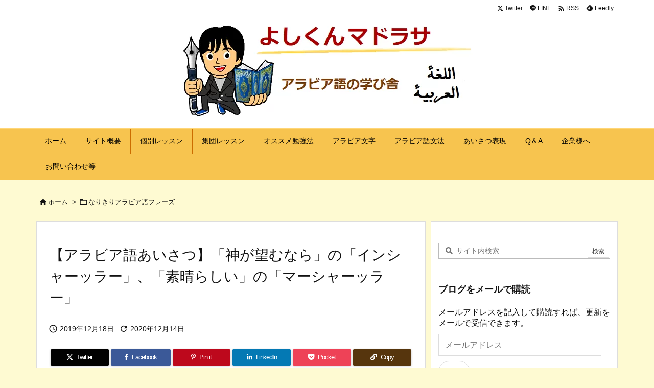

--- FILE ---
content_type: text/html; charset=UTF-8
request_url: https://yoshikunmadrasa.com/2019/12/18/inshallah/
body_size: 40628
content:
<!DOCTYPE html>
<html lang="ja" itemscope itemtype="https://schema.org/WebPage">
<head prefix="og: http://ogp.me/ns# article: http://ogp.me/ns/article# fb: http://ogp.me/ns/fb#">
<!-- wexal_pst_init.js does not exist -->
<!-- engagement_delay.js does not exist -->
<!-- proxy.php does not exists -->
<link rel="dns-prefetch" href="//i0.wp.com/">
<link rel="preconnect" href="//i0.wp.com/">
<link rel="dns-prefetch" href="//c0.wp.com/">
<link rel="dns-prefetch" href="//image.moshimo.com/">
<link rel="dns-prefetch" href="//i.moshimo.com/">
<link rel="dns-prefetch" href="//stats.wp.com/">
<link rel="dns-prefetch" href="//assets.pinterest.com/">
<link rel="dns-prefetch" href="//ajax.googleapis.com/">
<link rel="dns-prefetch" href="//fonts.googleapis.com/">
<link rel="dns-prefetch" href="//platform.twitter.com/">
<link rel="dns-prefetch" href="//www.googletagmanager.com/">
<meta charset="UTF-8"/>
<meta http-equiv="X-UA-Compatible" content="IE=edge"/>
<meta http-equiv="Content-Security-Policy" content="upgrade-insecure-requests"/>
<meta name="viewport" content="width=device-width, initial-scale=1, user-scalable=yes"/>
<title>【アラビア語あいさつ】「神が望むなら」の「インシャーッラー」、「素晴らしい」の「マーシャーッラー」 | よしくんマドラサ</title><meta name='robots' content='max-image-preview:large'/><style>img:is([sizes="auto" i], [sizes^="auto," i]) { contain-intrinsic-size: 3000px 1500px }</style><link rel='dns-prefetch' href='//ajax.googleapis.com'/><link rel='dns-prefetch' href='//stats.wp.com'/><link rel='preconnect' href='//c0.wp.com'/><link rel='preconnect' href='//i0.wp.com'/><link rel='preconnect' href='//fonts.googleapis.com' crossorigin /><link rel="preload" as="style" type="text/css" href="https://yoshikunmadrasa.com/wp-content/themes/luxeritas/style.async.min.css?v=1743578686"/><link rel="preload" as="font" type="font/woff2" href="https://yoshikunmadrasa.com/wp-content/themes/luxeritas/fonts/icomoon/fonts/icomoon.woff2" crossorigin /><!-- Global site tag (gtag.js) - Google Analytics --><script async src="https://www.googletagmanager.com/gtag/js?id=UA-128381728-2"></script><script>  window.dataLayer = window.dataLayer || [];
  function gtag(){dataLayer.push(arguments);}
  gtag('js', new Date());
  gtag('config', 'UA-128381728-2');
</script><link rel="amphtml" href="https://yoshikunmadrasa.com/2019/12/18/inshallah/amp/"><link rel="canonical" href="https://yoshikunmadrasa.com/2019/12/18/inshallah/"/><link rel='shortlink' href='https://yoshikunmadrasa.com/?p=1091'/><link rel="pingback" href="https://yoshikunmadrasa.com/xmlrpc.php"/><link rel="author" href="https://yoshikunmadrasa.com/author/"/><link rel="alternate" type="application/rss+xml" title="よしくんマドラサ RSS Feed" href="https://yoshikunmadrasa.com/feed/"/><link rel="alternate" type="application/atom+xml" title="よしくんマドラサ Atom Feed" href="https://yoshikunmadrasa.com/feed/atom/"/><meta name="description" content="こんにちは！ クウェートのよしくんです。 &nbsp; 今回からしばらく「神」を意味する「アッラー」を使った表現を紹介していきます！ と言いますのも、アラビア語には「アッラー」を使う表現が沢山あるん..."/><meta name="keywords" content="なりきりアラビア語フレーズ, あいさつ, インシャーッラー, マーシャーッラー, 神の表現"/><meta name="theme-color" content="#4285f4"><meta name="format-detection" content="telephone=no"><meta name="referrer" content="no-referrer-when-downgrade"/><meta property="og:type" content="article"/><meta property="og:url" content="https://yoshikunmadrasa.com/2019/12/18/inshallah/"/><meta property="og:title" content="【アラビア語あいさつ】「神が望むなら」の「インシャーッラー」、「素晴らしい」の「マーシャーッラー」 | よしくんマドラサ"/><meta property="og:description" content="こんにちは！ クウェートのよしくんです。 &nbsp; 今回からしばらく「神」を意味する「アッラー」を使った表現を紹介していきます！ と言いますのも、アラビア語には「アッラー」を..."/><meta property="og:image" content="https://yoshikunmadrasa.com/wp-content/uploads/2019/12/3d2432eba572687a4854fd34abe479d5.png"/><meta property="og:image:width" content="1200"/><meta property="og:image:height" content="600"/><meta property="og:image:alt" content="アラビア語フレーズ 「神が望むなら」を意味する「インシャーッラー」、「素晴らしい」を意味する「マーシャーッラー」"/><meta property="og:site_name" content="よしくんマドラサ"/><meta property="og:locale" content="ja_JP"/><meta property="article:section" content="なりきりアラビア語フレーズ"/><meta property="article:published_time" content="2019-12-18T18:00:11Z"/><meta property="article:modified_time" content="2020-12-14T17:34:34Z"/><meta name="twitter:card" content="summary"/><meta name="twitter:domain" content="yoshikunmadrasa.com"/><style id='wp-block-library-theme-inline-css'>
@charset "UTF-8";.wp-block-archives{box-sizing:border-box}.wp-block-archives-dropdown label{display:block}.wp-block-avatar{line-height:0}.wp-block-avatar,.wp-block-avatar img{box-sizing:border-box}.wp-block-avatar.aligncenter{text-align:center}.wp-block-audio{box-sizing:border-box}.wp-block-audio :where(figcaption){margin-bottom:1em;margin-top:.5em}.wp-block-audio audio{min-width:300px;width:100%}.wp-block-button__link{box-sizing:border-box;cursor:pointer;display:inline-block;text-align:center;word-break:break-word}.wp-block-button__link.aligncenter{text-align:center}.wp-block-button__link.alignright{text-align:right}:where(.wp-block-button__link){border-radius:9999px;box-shadow:none;padding:calc(.667em + 2px) calc(1.333em + 2px);text-decoration:none}.wp-block-button[style*=text-decoration] .wp-block-button__link{text-decoration:inherit}.wp-block-buttons>.wp-block-button.has-custom-width{max-width:none}.wp-block-buttons>.wp-block-button.has-custom-width .wp-block-button__link{width:100%}.wp-block-buttons>.wp-block-button.has-custom-font-size .wp-block-button__link{font-size:inherit}.wp-block-buttons>.wp-block-button.wp-block-button__width-25{width:calc(25% - var(--wp--style--block-gap,.5em)*.75)}.wp-block-buttons>.wp-block-button.wp-block-button__width-50{width:calc(50% - var(--wp--style--block-gap,.5em)*.5)}.wp-block-buttons>.wp-block-button.wp-block-button__width-75{width:calc(75% - var(--wp--style--block-gap,.5em)*.25)}.wp-block-buttons>.wp-block-button.wp-block-button__width-100{flex-basis:100%;width:100%}.wp-block-buttons.is-vertical>.wp-block-button.wp-block-button__width-25{width:25%}.wp-block-buttons.is-vertical>.wp-block-button.wp-block-button__width-50{width:50%}.wp-block-buttons.is-vertical>.wp-block-button.wp-block-button__width-75{width:75%}.wp-block-button.is-style-squared,.wp-block-button__link.wp-block-button.is-style-squared{border-radius:0}.wp-block-button.no-border-radius,.wp-block-button__link.no-border-radius{border-radius:0!important}:root :where(.wp-block-button .wp-block-button__link.is-style-outline),:root :where(.wp-block-button.is-style-outline>.wp-block-button__link){border:2px solid;padding:.667em 1.333em}:root :where(.wp-block-button .wp-block-button__link.is-style-outline:not(.has-text-color)),:root :where(.wp-block-button.is-style-outline>.wp-block-button__link:not(.has-text-color)){color:currentColor}:root :where(.wp-block-button .wp-block-button__link.is-style-outline:not(.has-background)),:root :where(.wp-block-button.is-style-outline>.wp-block-button__link:not(.has-background)){background-color:initial;background-image:none}.wp-block-buttons.is-vertical{flex-direction:column}.wp-block-buttons.is-vertical>.wp-block-button:last-child{margin-bottom:0}.wp-block-buttons>.wp-block-button{display:inline-block;margin:0}.wp-block-buttons.is-content-justification-left{justify-content:flex-start}.wp-block-buttons.is-content-justification-left.is-vertical{align-items:flex-start}.wp-block-buttons.is-content-justification-center{justify-content:center}.wp-block-buttons.is-content-justification-center.is-vertical{align-items:center}.wp-block-buttons.is-content-justification-right{justify-content:flex-end}.wp-block-buttons.is-content-justification-right.is-vertical{align-items:flex-end}.wp-block-buttons.is-content-justification-space-between{justify-content:space-between}.wp-block-buttons.aligncenter{text-align:center}.wp-block-buttons:not(.is-content-justification-space-between,.is-content-justification-right,.is-content-justification-left,.is-content-justification-center) .wp-block-button.aligncenter{margin-left:auto;margin-right:auto;width:100%}.wp-block-buttons[style*=text-decoration] .wp-block-button,.wp-block-buttons[style*=text-decoration] .wp-block-button__link{text-decoration:inherit}.wp-block-buttons.has-custom-font-size .wp-block-button__link{font-size:inherit}.wp-block-button.aligncenter,.wp-block-calendar{text-align:center}.wp-block-calendar td,.wp-block-calendar th{border:1px solid;padding:.25em}.wp-block-calendar th{font-weight:400}.wp-block-calendar caption{background-color:inherit}.wp-block-calendar table{border-collapse:collapse;width:100%}.wp-block-calendar table:where(:not(.has-text-color)){color:#40464d}.wp-block-calendar table:where(:not(.has-text-color)) td,.wp-block-calendar table:where(:not(.has-text-color)) th{border-color:#ddd}.wp-block-calendar table.has-background th{background-color:inherit}.wp-block-calendar table.has-text-color th{color:inherit}:where(.wp-block-calendar table:not(.has-background) th){background:#ddd}.wp-block-categories{box-sizing:border-box}.wp-block-categories.alignleft{margin-right:2em}.wp-block-categories.alignright{margin-left:2em}.wp-block-categories.wp-block-categories-dropdown.aligncenter{text-align:center}.wp-block-categories .wp-block-categories__label{display:block;width:100%}.wp-block-code{box-sizing:border-box}.wp-block-code code{display:block;font-family:inherit;overflow-wrap:break-word;white-space:pre-wrap}.wp-block-columns{align-items:normal!important;box-sizing:border-box;display:flex;flex-wrap:wrap!important}@media (min-width:782px){.wp-block-columns{flex-wrap:nowrap!important}}.wp-block-columns.are-vertically-aligned-top{align-items:flex-start}.wp-block-columns.are-vertically-aligned-center{align-items:center}.wp-block-columns.are-vertically-aligned-bottom{align-items:flex-end}@media (max-width:781px){.wp-block-columns:not(.is-not-stacked-on-mobile)>.wp-block-column{flex-basis:100%!important}}@media (min-width:782px){.wp-block-columns:not(.is-not-stacked-on-mobile)>.wp-block-column{flex-basis:0;flex-grow:1}.wp-block-columns:not(.is-not-stacked-on-mobile)>.wp-block-column[style*=flex-basis]{flex-grow:0}}.wp-block-columns.is-not-stacked-on-mobile{flex-wrap:nowrap!important}.wp-block-columns.is-not-stacked-on-mobile>.wp-block-column{flex-basis:0;flex-grow:1}.wp-block-columns.is-not-stacked-on-mobile>.wp-block-column[style*=flex-basis]{flex-grow:0}:where(.wp-block-columns){margin-bottom:1.75em}:where(.wp-block-columns.has-background){padding:1.25em 2.375em}.wp-block-column{flex-grow:1;min-width:0;overflow-wrap:break-word;word-break:break-word}.wp-block-column.is-vertically-aligned-top{align-self:flex-start}.wp-block-column.is-vertically-aligned-center{align-self:center}.wp-block-column.is-vertically-aligned-bottom{align-self:flex-end}.wp-block-column.is-vertically-aligned-stretch{align-self:stretch}.wp-block-column.is-vertically-aligned-bottom,.wp-block-column.is-vertically-aligned-center,.wp-block-column.is-vertically-aligned-top{width:100%}.wp-block-post-comments{box-sizing:border-box}.wp-block-post-comments .alignleft{float:left}.wp-block-post-comments .alignright{float:right}.wp-block-post-comments .navigation:after{clear:both;content:"";display:table}.wp-block-post-comments .commentlist{clear:both;list-style:none;margin:0;padding:0}.wp-block-post-comments .commentlist .comment{min-height:2.25em;padding-left:3.25em}.wp-block-post-comments .commentlist .comment p{font-size:1em;line-height:1.8;margin:1em 0}.wp-block-post-comments .commentlist .children{list-style:none;margin:0;padding:0}.wp-block-post-comments .comment-author{line-height:1.5}.wp-block-post-comments .comment-author .avatar{border-radius:1.5em;display:block;float:left;height:2.5em;margin-right:.75em;margin-top:.5em;width:2.5em}.wp-block-post-comments .comment-author cite{font-style:normal}.wp-block-post-comments .comment-meta{font-size:.875em;line-height:1.5}.wp-block-post-comments .comment-meta b{font-weight:400}.wp-block-post-comments .comment-meta .comment-awaiting-moderation{display:block;margin-bottom:1em;margin-top:1em}.wp-block-post-comments .comment-body .commentmetadata{font-size:.875em}.wp-block-post-comments .comment-form-author label,.wp-block-post-comments .comment-form-comment label,.wp-block-post-comments .comment-form-email label,.wp-block-post-comments .comment-form-url label{display:block;margin-bottom:.25em}.wp-block-post-comments .comment-form input:not([type=submit]):not([type=checkbox]),.wp-block-post-comments .comment-form textarea{box-sizing:border-box;display:block;width:100%}.wp-block-post-comments .comment-form-cookies-consent{display:flex;gap:.25em}.wp-block-post-comments .comment-form-cookies-consent #wp-comment-cookies-consent{margin-top:.35em}.wp-block-post-comments .comment-reply-title{margin-bottom:0}.wp-block-post-comments .comment-reply-title :where(small){font-size:var(--wp--preset--font-size--medium,smaller);margin-left:.5em}.wp-block-post-comments .reply{font-size:.875em;margin-bottom:1.4em}.wp-block-post-comments input:not([type=submit]),.wp-block-post-comments textarea{border:1px solid #949494;font-family:inherit;font-size:1em}.wp-block-post-comments input:not([type=submit]):not([type=checkbox]),.wp-block-post-comments textarea{padding:calc(.667em + 2px)}:where(.wp-block-post-comments input[type=submit]){border:none}.wp-block-comments-pagination>.wp-block-comments-pagination-next,.wp-block-comments-pagination>.wp-block-comments-pagination-numbers,.wp-block-comments-pagination>.wp-block-comments-pagination-previous{margin-bottom:.5em;margin-right:.5em}.wp-block-comments-pagination>.wp-block-comments-pagination-next:last-child,.wp-block-comments-pagination>.wp-block-comments-pagination-numbers:last-child,.wp-block-comments-pagination>.wp-block-comments-pagination-previous:last-child{margin-right:0}.wp-block-comments-pagination .wp-block-comments-pagination-previous-arrow{display:inline-block;margin-right:1ch}.wp-block-comments-pagination .wp-block-comments-pagination-previous-arrow:not(.is-arrow-chevron){transform:scaleX(1)}.wp-block-comments-pagination .wp-block-comments-pagination-next-arrow{display:inline-block;margin-left:1ch}.wp-block-comments-pagination .wp-block-comments-pagination-next-arrow:not(.is-arrow-chevron){transform:scaleX(1)}.wp-block-comments-pagination.aligncenter{justify-content:center}.wp-block-comment-template{box-sizing:border-box;list-style:none;margin-bottom:0;max-width:100%;padding:0}.wp-block-comment-template li{clear:both}.wp-block-comment-template ol{list-style:none;margin-bottom:0;max-width:100%;padding-left:2rem}.wp-block-comment-template.alignleft{float:left}.wp-block-comment-template.aligncenter{margin-left:auto;margin-right:auto;width:-moz-fit-content;width:fit-content}.wp-block-comment-template.alignright{float:right}.wp-block-comment-date{box-sizing:border-box}.comment-awaiting-moderation{display:block;font-size:.875em;line-height:1.5}.wp-block-comment-author-name,.wp-block-comment-content,.wp-block-comment-edit-link,.wp-block-comment-reply-link{box-sizing:border-box}.wp-block-cover,.wp-block-cover-image{align-items:center;background-position:50%;box-sizing:border-box;display:flex;justify-content:center;min-height:430px;overflow:hidden;overflow:clip;padding:1em;position:relative}.wp-block-cover .has-background-dim:not([class*=-background-color]),.wp-block-cover-image .has-background-dim:not([class*=-background-color]),.wp-block-cover-image.has-background-dim:not([class*=-background-color]),.wp-block-cover.has-background-dim:not([class*=-background-color]){background-color:#000}.wp-block-cover .has-background-dim.has-background-gradient,.wp-block-cover-image .has-background-dim.has-background-gradient{background-color:initial}.wp-block-cover-image.has-background-dim:before,.wp-block-cover.has-background-dim:before{background-color:inherit;content:""}.wp-block-cover .wp-block-cover__background,.wp-block-cover .wp-block-cover__gradient-background,.wp-block-cover-image .wp-block-cover__background,.wp-block-cover-image .wp-block-cover__gradient-background,.wp-block-cover-image.has-background-dim:not(.has-background-gradient):before,.wp-block-cover.has-background-dim:not(.has-background-gradient):before{bottom:0;left:0;opacity:.5;position:absolute;right:0;top:0;z-index:1}.wp-block-cover-image.has-background-dim.has-background-dim-10 .wp-block-cover__background,.wp-block-cover-image.has-background-dim.has-background-dim-10 .wp-block-cover__gradient-background,.wp-block-cover-image.has-background-dim.has-background-dim-10:not(.has-background-gradient):before,.wp-block-cover.has-background-dim.has-background-dim-10 .wp-block-cover__background,.wp-block-cover.has-background-dim.has-background-dim-10 .wp-block-cover__gradient-background,.wp-block-cover.has-background-dim.has-background-dim-10:not(.has-background-gradient):before{opacity:.1}.wp-block-cover-image.has-background-dim.has-background-dim-20 .wp-block-cover__background,.wp-block-cover-image.has-background-dim.has-background-dim-20 .wp-block-cover__gradient-background,.wp-block-cover-image.has-background-dim.has-background-dim-20:not(.has-background-gradient):before,.wp-block-cover.has-background-dim.has-background-dim-20 .wp-block-cover__background,.wp-block-cover.has-background-dim.has-background-dim-20 .wp-block-cover__gradient-background,.wp-block-cover.has-background-dim.has-background-dim-20:not(.has-background-gradient):before{opacity:.2}.wp-block-cover-image.has-background-dim.has-background-dim-30 .wp-block-cover__background,.wp-block-cover-image.has-background-dim.has-background-dim-30 .wp-block-cover__gradient-background,.wp-block-cover-image.has-background-dim.has-background-dim-30:not(.has-background-gradient):before,.wp-block-cover.has-background-dim.has-background-dim-30 .wp-block-cover__background,.wp-block-cover.has-background-dim.has-background-dim-30 .wp-block-cover__gradient-background,.wp-block-cover.has-background-dim.has-background-dim-30:not(.has-background-gradient):before{opacity:.3}.wp-block-cover-image.has-background-dim.has-background-dim-40 .wp-block-cover__background,.wp-block-cover-image.has-background-dim.has-background-dim-40 .wp-block-cover__gradient-background,.wp-block-cover-image.has-background-dim.has-background-dim-40:not(.has-background-gradient):before,.wp-block-cover.has-background-dim.has-background-dim-40 .wp-block-cover__background,.wp-block-cover.has-background-dim.has-background-dim-40 .wp-block-cover__gradient-background,.wp-block-cover.has-background-dim.has-background-dim-40:not(.has-background-gradient):before{opacity:.4}.wp-block-cover-image.has-background-dim.has-background-dim-50 .wp-block-cover__background,.wp-block-cover-image.has-background-dim.has-background-dim-50 .wp-block-cover__gradient-background,.wp-block-cover-image.has-background-dim.has-background-dim-50:not(.has-background-gradient):before,.wp-block-cover.has-background-dim.has-background-dim-50 .wp-block-cover__background,.wp-block-cover.has-background-dim.has-background-dim-50 .wp-block-cover__gradient-background,.wp-block-cover.has-background-dim.has-background-dim-50:not(.has-background-gradient):before{opacity:.5}.wp-block-cover-image.has-background-dim.has-background-dim-60 .wp-block-cover__background,.wp-block-cover-image.has-background-dim.has-background-dim-60 .wp-block-cover__gradient-background,.wp-block-cover-image.has-background-dim.has-background-dim-60:not(.has-background-gradient):before,.wp-block-cover.has-background-dim.has-background-dim-60 .wp-block-cover__background,.wp-block-cover.has-background-dim.has-background-dim-60 .wp-block-cover__gradient-background,.wp-block-cover.has-background-dim.has-background-dim-60:not(.has-background-gradient):before{opacity:.6}.wp-block-cover-image.has-background-dim.has-background-dim-70 .wp-block-cover__background,.wp-block-cover-image.has-background-dim.has-background-dim-70 .wp-block-cover__gradient-background,.wp-block-cover-image.has-background-dim.has-background-dim-70:not(.has-background-gradient):before,.wp-block-cover.has-background-dim.has-background-dim-70 .wp-block-cover__background,.wp-block-cover.has-background-dim.has-background-dim-70 .wp-block-cover__gradient-background,.wp-block-cover.has-background-dim.has-background-dim-70:not(.has-background-gradient):before{opacity:.7}.wp-block-cover-image.has-background-dim.has-background-dim-80 .wp-block-cover__background,.wp-block-cover-image.has-background-dim.has-background-dim-80 .wp-block-cover__gradient-background,.wp-block-cover-image.has-background-dim.has-background-dim-80:not(.has-background-gradient):before,.wp-block-cover.has-background-dim.has-background-dim-80 .wp-block-cover__background,.wp-block-cover.has-background-dim.has-background-dim-80 .wp-block-cover__gradient-background,.wp-block-cover.has-background-dim.has-background-dim-80:not(.has-background-gradient):before{opacity:.8}.wp-block-cover-image.has-background-dim.has-background-dim-90 .wp-block-cover__background,.wp-block-cover-image.has-background-dim.has-background-dim-90 .wp-block-cover__gradient-background,.wp-block-cover-image.has-background-dim.has-background-dim-90:not(.has-background-gradient):before,.wp-block-cover.has-background-dim.has-background-dim-90 .wp-block-cover__background,.wp-block-cover.has-background-dim.has-background-dim-90 .wp-block-cover__gradient-background,.wp-block-cover.has-background-dim.has-background-dim-90:not(.has-background-gradient):before{opacity:.9}.wp-block-cover-image.has-background-dim.has-background-dim-100 .wp-block-cover__background,.wp-block-cover-image.has-background-dim.has-background-dim-100 .wp-block-cover__gradient-background,.wp-block-cover-image.has-background-dim.has-background-dim-100:not(.has-background-gradient):before,.wp-block-cover.has-background-dim.has-background-dim-100 .wp-block-cover__background,.wp-block-cover.has-background-dim.has-background-dim-100 .wp-block-cover__gradient-background,.wp-block-cover.has-background-dim.has-background-dim-100:not(.has-background-gradient):before{opacity:1}.wp-block-cover .wp-block-cover__background.has-background-dim.has-background-dim-0,.wp-block-cover .wp-block-cover__gradient-background.has-background-dim.has-background-dim-0,.wp-block-cover-image .wp-block-cover__background.has-background-dim.has-background-dim-0,.wp-block-cover-image .wp-block-cover__gradient-background.has-background-dim.has-background-dim-0{opacity:0}.wp-block-cover .wp-block-cover__background.has-background-dim.has-background-dim-10,.wp-block-cover .wp-block-cover__gradient-background.has-background-dim.has-background-dim-10,.wp-block-cover-image .wp-block-cover__background.has-background-dim.has-background-dim-10,.wp-block-cover-image .wp-block-cover__gradient-background.has-background-dim.has-background-dim-10{opacity:.1}.wp-block-cover .wp-block-cover__background.has-background-dim.has-background-dim-20,.wp-block-cover .wp-block-cover__gradient-background.has-background-dim.has-background-dim-20,.wp-block-cover-image .wp-block-cover__background.has-background-dim.has-background-dim-20,.wp-block-cover-image .wp-block-cover__gradient-background.has-background-dim.has-background-dim-20{opacity:.2}.wp-block-cover .wp-block-cover__background.has-background-dim.has-background-dim-30,.wp-block-cover .wp-block-cover__gradient-background.has-background-dim.has-background-dim-30,.wp-block-cover-image .wp-block-cover__background.has-background-dim.has-background-dim-30,.wp-block-cover-image .wp-block-cover__gradient-background.has-background-dim.has-background-dim-30{opacity:.3}.wp-block-cover .wp-block-cover__background.has-background-dim.has-background-dim-40,.wp-block-cover .wp-block-cover__gradient-background.has-background-dim.has-background-dim-40,.wp-block-cover-image .wp-block-cover__background.has-background-dim.has-background-dim-40,.wp-block-cover-image .wp-block-cover__gradient-background.has-background-dim.has-background-dim-40{opacity:.4}.wp-block-cover .wp-block-cover__background.has-background-dim.has-background-dim-50,.wp-block-cover .wp-block-cover__gradient-background.has-background-dim.has-background-dim-50,.wp-block-cover-image .wp-block-cover__background.has-background-dim.has-background-dim-50,.wp-block-cover-image .wp-block-cover__gradient-background.has-background-dim.has-background-dim-50{opacity:.5}.wp-block-cover .wp-block-cover__background.has-background-dim.has-background-dim-60,.wp-block-cover .wp-block-cover__gradient-background.has-background-dim.has-background-dim-60,.wp-block-cover-image .wp-block-cover__background.has-background-dim.has-background-dim-60,.wp-block-cover-image .wp-block-cover__gradient-background.has-background-dim.has-background-dim-60{opacity:.6}.wp-block-cover .wp-block-cover__background.has-background-dim.has-background-dim-70,.wp-block-cover .wp-block-cover__gradient-background.has-background-dim.has-background-dim-70,.wp-block-cover-image .wp-block-cover__background.has-background-dim.has-background-dim-70,.wp-block-cover-image .wp-block-cover__gradient-background.has-background-dim.has-background-dim-70{opacity:.7}.wp-block-cover .wp-block-cover__background.has-background-dim.has-background-dim-80,.wp-block-cover .wp-block-cover__gradient-background.has-background-dim.has-background-dim-80,.wp-block-cover-image .wp-block-cover__background.has-background-dim.has-background-dim-80,.wp-block-cover-image .wp-block-cover__gradient-background.has-background-dim.has-background-dim-80{opacity:.8}.wp-block-cover .wp-block-cover__background.has-background-dim.has-background-dim-90,.wp-block-cover .wp-block-cover__gradient-background.has-background-dim.has-background-dim-90,.wp-block-cover-image .wp-block-cover__background.has-background-dim.has-background-dim-90,.wp-block-cover-image .wp-block-cover__gradient-background.has-background-dim.has-background-dim-90{opacity:.9}.wp-block-cover .wp-block-cover__background.has-background-dim.has-background-dim-100,.wp-block-cover .wp-block-cover__gradient-background.has-background-dim.has-background-dim-100,.wp-block-cover-image .wp-block-cover__background.has-background-dim.has-background-dim-100,.wp-block-cover-image .wp-block-cover__gradient-background.has-background-dim.has-background-dim-100{opacity:1}.wp-block-cover-image.alignleft,.wp-block-cover-image.alignright,.wp-block-cover.alignleft,.wp-block-cover.alignright{max-width:420px;width:100%}.wp-block-cover-image.aligncenter,.wp-block-cover-image.alignleft,.wp-block-cover-image.alignright,.wp-block-cover.aligncenter,.wp-block-cover.alignleft,.wp-block-cover.alignright{display:flex}.wp-block-cover .wp-block-cover__inner-container,.wp-block-cover-image .wp-block-cover__inner-container{color:inherit;width:100%;z-index:1}.has-modal-open .wp-block-cover .wp-block-cover__inner-container,.has-modal-open .wp-block-cover-image .wp-block-cover__inner-container{z-index:auto}.wp-block-cover-image.is-position-top-left,.wp-block-cover.is-position-top-left{align-items:flex-start;justify-content:flex-start}.wp-block-cover-image.is-position-top-center,.wp-block-cover.is-position-top-center{align-items:flex-start;justify-content:center}.wp-block-cover-image.is-position-top-right,.wp-block-cover.is-position-top-right{align-items:flex-start;justify-content:flex-end}.wp-block-cover-image.is-position-center-left,.wp-block-cover.is-position-center-left{align-items:center;justify-content:flex-start}.wp-block-cover-image.is-position-center-center,.wp-block-cover.is-position-center-center{align-items:center;justify-content:center}.wp-block-cover-image.is-position-center-right,.wp-block-cover.is-position-center-right{align-items:center;justify-content:flex-end}.wp-block-cover-image.is-position-bottom-left,.wp-block-cover.is-position-bottom-left{align-items:flex-end;justify-content:flex-start}.wp-block-cover-image.is-position-bottom-center,.wp-block-cover.is-position-bottom-center{align-items:flex-end;justify-content:center}.wp-block-cover-image.is-position-bottom-right,.wp-block-cover.is-position-bottom-right{align-items:flex-end;justify-content:flex-end}.wp-block-cover-image.has-custom-content-position.has-custom-content-position .wp-block-cover__inner-container,.wp-block-cover.has-custom-content-position.has-custom-content-position .wp-block-cover__inner-container{margin:0}.wp-block-cover-image.has-custom-content-position.has-custom-content-position.is-position-bottom-left .wp-block-cover__inner-container,.wp-block-cover-image.has-custom-content-position.has-custom-content-position.is-position-bottom-right .wp-block-cover__inner-container,.wp-block-cover-image.has-custom-content-position.has-custom-content-position.is-position-center-left .wp-block-cover__inner-container,.wp-block-cover-image.has-custom-content-position.has-custom-content-position.is-position-center-right .wp-block-cover__inner-container,.wp-block-cover-image.has-custom-content-position.has-custom-content-position.is-position-top-left .wp-block-cover__inner-container,.wp-block-cover-image.has-custom-content-position.has-custom-content-position.is-position-top-right .wp-block-cover__inner-container,.wp-block-cover.has-custom-content-position.has-custom-content-position.is-position-bottom-left .wp-block-cover__inner-container,.wp-block-cover.has-custom-content-position.has-custom-content-position.is-position-bottom-right .wp-block-cover__inner-container,.wp-block-cover.has-custom-content-position.has-custom-content-position.is-position-center-left .wp-block-cover__inner-container,.wp-block-cover.has-custom-content-position.has-custom-content-position.is-position-center-right .wp-block-cover__inner-container,.wp-block-cover.has-custom-content-position.has-custom-content-position.is-position-top-left .wp-block-cover__inner-container,.wp-block-cover.has-custom-content-position.has-custom-content-position.is-position-top-right .wp-block-cover__inner-container{margin:0;width:auto}.wp-block-cover .wp-block-cover__image-background,.wp-block-cover video.wp-block-cover__video-background,.wp-block-cover-image .wp-block-cover__image-background,.wp-block-cover-image video.wp-block-cover__video-background{border:none;bottom:0;box-shadow:none;height:100%;left:0;margin:0;max-height:none;max-width:none;object-fit:cover;outline:none;padding:0;position:absolute;right:0;top:0;width:100%}.wp-block-cover-image.has-parallax,.wp-block-cover.has-parallax,.wp-block-cover__image-background.has-parallax,video.wp-block-cover__video-background.has-parallax{background-attachment:fixed;background-repeat:no-repeat;background-size:cover}@supports (-webkit-touch-callout:inherit){.wp-block-cover-image.has-parallax,.wp-block-cover.has-parallax,.wp-block-cover__image-background.has-parallax,video.wp-block-cover__video-background.has-parallax{background-attachment:scroll}}@media (prefers-reduced-motion:reduce){.wp-block-cover-image.has-parallax,.wp-block-cover.has-parallax,.wp-block-cover__image-background.has-parallax,video.wp-block-cover__video-background.has-parallax{background-attachment:scroll}}.wp-block-cover-image.is-repeated,.wp-block-cover.is-repeated,.wp-block-cover__image-background.is-repeated,video.wp-block-cover__video-background.is-repeated{background-repeat:repeat;background-size:auto}.wp-block-cover__image-background,.wp-block-cover__video-background{z-index:0}.wp-block-cover-image-text,.wp-block-cover-image-text a,.wp-block-cover-image-text a:active,.wp-block-cover-image-text a:focus,.wp-block-cover-image-text a:hover,.wp-block-cover-text,.wp-block-cover-text a,.wp-block-cover-text a:active,.wp-block-cover-text a:focus,.wp-block-cover-text a:hover,section.wp-block-cover-image h2,section.wp-block-cover-image h2 a,section.wp-block-cover-image h2 a:active,section.wp-block-cover-image h2 a:focus,section.wp-block-cover-image h2 a:hover{color:#fff}.wp-block-cover-image .wp-block-cover.has-left-content{justify-content:flex-start}.wp-block-cover-image .wp-block-cover.has-right-content{justify-content:flex-end}.wp-block-cover-image.has-left-content .wp-block-cover-image-text,.wp-block-cover.has-left-content .wp-block-cover-text,section.wp-block-cover-image.has-left-content>h2{margin-left:0;text-align:left}.wp-block-cover-image.has-right-content .wp-block-cover-image-text,.wp-block-cover.has-right-content .wp-block-cover-text,section.wp-block-cover-image.has-right-content>h2{margin-right:0;text-align:right}.wp-block-cover .wp-block-cover-text,.wp-block-cover-image .wp-block-cover-image-text,section.wp-block-cover-image>h2{font-size:2em;line-height:1.25;margin-bottom:0;max-width:840px;padding:.44em;text-align:center;z-index:1}:where(.wp-block-cover-image:not(.has-text-color)),:where(.wp-block-cover:not(.has-text-color)){color:#fff}:where(.wp-block-cover-image.is-light:not(.has-text-color)),:where(.wp-block-cover.is-light:not(.has-text-color)){color:#000}:root :where(.wp-block-cover h1:not(.has-text-color)),:root :where(.wp-block-cover h2:not(.has-text-color)),:root :where(.wp-block-cover h3:not(.has-text-color)),:root :where(.wp-block-cover h4:not(.has-text-color)),:root :where(.wp-block-cover h5:not(.has-text-color)),:root :where(.wp-block-cover h6:not(.has-text-color)),:root :where(.wp-block-cover p:not(.has-text-color)){color:inherit}.wp-block-details{box-sizing:border-box}.wp-block-details summary{cursor:pointer}.wp-block-embed.alignleft,.wp-block-embed.alignright,.wp-block[data-align=left]>[data-type="core/embed"],.wp-block[data-align=right]>[data-type="core/embed"]{max-width:360px;width:100%}.wp-block-embed.alignleft .wp-block-embed__wrapper,.wp-block-embed.alignright .wp-block-embed__wrapper,.wp-block[data-align=left]>[data-type="core/embed"] .wp-block-embed__wrapper,.wp-block[data-align=right]>[data-type="core/embed"] .wp-block-embed__wrapper{min-width:280px}.wp-block-cover .wp-block-embed{min-height:240px;min-width:320px}.wp-block-embed{overflow-wrap:break-word}.wp-block-embed :where(figcaption){margin-bottom:1em;margin-top:.5em}.wp-block-embed iframe{max-width:100%}.wp-block-embed__wrapper{position:relative}.wp-embed-responsive .wp-has-aspect-ratio .wp-block-embed__wrapper:before{content:"";display:block;padding-top:50%}.wp-embed-responsive .wp-has-aspect-ratio iframe{bottom:0;height:100%;left:0;position:absolute;right:0;top:0;width:100%}.wp-embed-responsive .wp-embed-aspect-21-9 .wp-block-embed__wrapper:before{padding-top:42.85%}.wp-embed-responsive .wp-embed-aspect-18-9 .wp-block-embed__wrapper:before{padding-top:50%}.wp-embed-responsive .wp-embed-aspect-16-9 .wp-block-embed__wrapper:before{padding-top:56.25%}.wp-embed-responsive .wp-embed-aspect-4-3 .wp-block-embed__wrapper:before{padding-top:75%}.wp-embed-responsive .wp-embed-aspect-1-1 .wp-block-embed__wrapper:before{padding-top:100%}.wp-embed-responsive .wp-embed-aspect-9-16 .wp-block-embed__wrapper:before{padding-top:177.77%}.wp-embed-responsive .wp-embed-aspect-1-2 .wp-block-embed__wrapper:before{padding-top:200%}.wp-block-file{box-sizing:border-box}.wp-block-file:not(.wp-element-button){font-size:.8em}.wp-block-file.aligncenter{text-align:center}.wp-block-file.alignright{text-align:right}.wp-block-file *+.wp-block-file__button{margin-left:.75em}:where(.wp-block-file){margin-bottom:1.5em}.wp-block-file__embed{margin-bottom:1em}:where(.wp-block-file__button){border-radius:2em;display:inline-block;padding:.5em 1em}:where(.wp-block-file__button):is(a):active,:where(.wp-block-file__button):is(a):focus,:where(.wp-block-file__button):is(a):hover,:where(.wp-block-file__button):is(a):visited{box-shadow:none;color:#fff;opacity:.85;text-decoration:none}.wp-block-form-input__label{display:flex;flex-direction:column;gap:.25em;margin-bottom:.5em;width:100%}.wp-block-form-input__label.is-label-inline{align-items:center;flex-direction:row;gap:.5em}.wp-block-form-input__label.is-label-inline .wp-block-form-input__label-content{margin-bottom:.5em}.wp-block-form-input__label:has(input[type=checkbox]){flex-direction:row;width:-moz-fit-content;width:fit-content}.wp-block-form-input__label:has(input[type=checkbox]) .wp-block-form-input__label-content{margin:0}.wp-block-form-input__label:has(.wp-block-form-input__label-content+input[type=checkbox]){flex-direction:row-reverse}.wp-block-form-input__label-content{width:-moz-fit-content;width:fit-content}.wp-block-form-input__input{font-size:1em;margin-bottom:.5em;padding:0 .5em}.wp-block-form-input__input[type=date],.wp-block-form-input__input[type=datetime-local],.wp-block-form-input__input[type=datetime],.wp-block-form-input__input[type=email],.wp-block-form-input__input[type=month],.wp-block-form-input__input[type=number],.wp-block-form-input__input[type=password],.wp-block-form-input__input[type=search],.wp-block-form-input__input[type=tel],.wp-block-form-input__input[type=text],.wp-block-form-input__input[type=time],.wp-block-form-input__input[type=url],.wp-block-form-input__input[type=week]{border:1px solid;line-height:2;min-height:2em}textarea.wp-block-form-input__input{min-height:10em}.blocks-gallery-grid:not(.has-nested-images),.wp-block-gallery:not(.has-nested-images){display:flex;flex-wrap:wrap;list-style-type:none;margin:0;padding:0}.blocks-gallery-grid:not(.has-nested-images) .blocks-gallery-image,.blocks-gallery-grid:not(.has-nested-images) .blocks-gallery-item,.wp-block-gallery:not(.has-nested-images) .blocks-gallery-image,.wp-block-gallery:not(.has-nested-images) .blocks-gallery-item{display:flex;flex-direction:column;flex-grow:1;justify-content:center;margin:0 1em 1em 0;position:relative;width:calc(50% - 1em)}.blocks-gallery-grid:not(.has-nested-images) .blocks-gallery-image:nth-of-type(2n),.blocks-gallery-grid:not(.has-nested-images) .blocks-gallery-item:nth-of-type(2n),.wp-block-gallery:not(.has-nested-images) .blocks-gallery-image:nth-of-type(2n),.wp-block-gallery:not(.has-nested-images) .blocks-gallery-item:nth-of-type(2n){margin-right:0}.blocks-gallery-grid:not(.has-nested-images) .blocks-gallery-image figure,.blocks-gallery-grid:not(.has-nested-images) .blocks-gallery-item figure,.wp-block-gallery:not(.has-nested-images) .blocks-gallery-image figure,.wp-block-gallery:not(.has-nested-images) .blocks-gallery-item figure{align-items:flex-end;display:flex;height:100%;justify-content:flex-start;margin:0}.blocks-gallery-grid:not(.has-nested-images) .blocks-gallery-image img,.blocks-gallery-grid:not(.has-nested-images) .blocks-gallery-item img,.wp-block-gallery:not(.has-nested-images) .blocks-gallery-image img,.wp-block-gallery:not(.has-nested-images) .blocks-gallery-item img{display:block;height:auto;max-width:100%;width:auto}.blocks-gallery-grid:not(.has-nested-images) .blocks-gallery-image figcaption,.blocks-gallery-grid:not(.has-nested-images) .blocks-gallery-item figcaption,.wp-block-gallery:not(.has-nested-images) .blocks-gallery-image figcaption,.wp-block-gallery:not(.has-nested-images) .blocks-gallery-item figcaption{background:linear-gradient(0deg,#000000b3,#0000004d 70%,#0000);bottom:0;box-sizing:border-box;color:#fff;font-size:.8em;margin:0;max-height:100%;overflow:auto;padding:3em .77em .7em;position:absolute;text-align:center;width:100%;z-index:2}.blocks-gallery-grid:not(.has-nested-images) .blocks-gallery-image figcaption img,.blocks-gallery-grid:not(.has-nested-images) .blocks-gallery-item figcaption img,.wp-block-gallery:not(.has-nested-images) .blocks-gallery-image figcaption img,.wp-block-gallery:not(.has-nested-images) .blocks-gallery-item figcaption img{display:inline}.blocks-gallery-grid:not(.has-nested-images) figcaption,.wp-block-gallery:not(.has-nested-images) figcaption{flex-grow:1}.blocks-gallery-grid:not(.has-nested-images).is-cropped .blocks-gallery-image a,.blocks-gallery-grid:not(.has-nested-images).is-cropped .blocks-gallery-image img,.blocks-gallery-grid:not(.has-nested-images).is-cropped .blocks-gallery-item a,.blocks-gallery-grid:not(.has-nested-images).is-cropped .blocks-gallery-item img,.wp-block-gallery:not(.has-nested-images).is-cropped .blocks-gallery-image a,.wp-block-gallery:not(.has-nested-images).is-cropped .blocks-gallery-image img,.wp-block-gallery:not(.has-nested-images).is-cropped .blocks-gallery-item a,.wp-block-gallery:not(.has-nested-images).is-cropped .blocks-gallery-item img{flex:1;height:100%;object-fit:cover;width:100%}.blocks-gallery-grid:not(.has-nested-images).columns-1 .blocks-gallery-image,.blocks-gallery-grid:not(.has-nested-images).columns-1 .blocks-gallery-item,.wp-block-gallery:not(.has-nested-images).columns-1 .blocks-gallery-image,.wp-block-gallery:not(.has-nested-images).columns-1 .blocks-gallery-item{margin-right:0;width:100%}@media (min-width:600px){.blocks-gallery-grid:not(.has-nested-images).columns-3 .blocks-gallery-image,.blocks-gallery-grid:not(.has-nested-images).columns-3 .blocks-gallery-item,.wp-block-gallery:not(.has-nested-images).columns-3 .blocks-gallery-image,.wp-block-gallery:not(.has-nested-images).columns-3 .blocks-gallery-item{margin-right:1em;width:calc(33.33333% - .66667em)}.blocks-gallery-grid:not(.has-nested-images).columns-4 .blocks-gallery-image,.blocks-gallery-grid:not(.has-nested-images).columns-4 .blocks-gallery-item,.wp-block-gallery:not(.has-nested-images).columns-4 .blocks-gallery-image,.wp-block-gallery:not(.has-nested-images).columns-4 .blocks-gallery-item{margin-right:1em;width:calc(25% - .75em)}.blocks-gallery-grid:not(.has-nested-images).columns-5 .blocks-gallery-image,.blocks-gallery-grid:not(.has-nested-images).columns-5 .blocks-gallery-item,.wp-block-gallery:not(.has-nested-images).columns-5 .blocks-gallery-image,.wp-block-gallery:not(.has-nested-images).columns-5 .blocks-gallery-item{margin-right:1em;width:calc(20% - .8em)}.blocks-gallery-grid:not(.has-nested-images).columns-6 .blocks-gallery-image,.blocks-gallery-grid:not(.has-nested-images).columns-6 .blocks-gallery-item,.wp-block-gallery:not(.has-nested-images).columns-6 .blocks-gallery-image,.wp-block-gallery:not(.has-nested-images).columns-6 .blocks-gallery-item{margin-right:1em;width:calc(16.66667% - .83333em)}.blocks-gallery-grid:not(.has-nested-images).columns-7 .blocks-gallery-image,.blocks-gallery-grid:not(.has-nested-images).columns-7 .blocks-gallery-item,.wp-block-gallery:not(.has-nested-images).columns-7 .blocks-gallery-image,.wp-block-gallery:not(.has-nested-images).columns-7 .blocks-gallery-item{margin-right:1em;width:calc(14.28571% - .85714em)}.blocks-gallery-grid:not(.has-nested-images).columns-8 .blocks-gallery-image,.blocks-gallery-grid:not(.has-nested-images).columns-8 .blocks-gallery-item,.wp-block-gallery:not(.has-nested-images).columns-8 .blocks-gallery-image,.wp-block-gallery:not(.has-nested-images).columns-8 .blocks-gallery-item{margin-right:1em;width:calc(12.5% - .875em)}.blocks-gallery-grid:not(.has-nested-images).columns-1 .blocks-gallery-image:nth-of-type(1n),.blocks-gallery-grid:not(.has-nested-images).columns-1 .blocks-gallery-item:nth-of-type(1n),.blocks-gallery-grid:not(.has-nested-images).columns-2 .blocks-gallery-image:nth-of-type(2n),.blocks-gallery-grid:not(.has-nested-images).columns-2 .blocks-gallery-item:nth-of-type(2n),.blocks-gallery-grid:not(.has-nested-images).columns-3 .blocks-gallery-image:nth-of-type(3n),.blocks-gallery-grid:not(.has-nested-images).columns-3 .blocks-gallery-item:nth-of-type(3n),.blocks-gallery-grid:not(.has-nested-images).columns-4 .blocks-gallery-image:nth-of-type(4n),.blocks-gallery-grid:not(.has-nested-images).columns-4 .blocks-gallery-item:nth-of-type(4n),.blocks-gallery-grid:not(.has-nested-images).columns-5 .blocks-gallery-image:nth-of-type(5n),.blocks-gallery-grid:not(.has-nested-images).columns-5 .blocks-gallery-item:nth-of-type(5n),.blocks-gallery-grid:not(.has-nested-images).columns-6 .blocks-gallery-image:nth-of-type(6n),.blocks-gallery-grid:not(.has-nested-images).columns-6 .blocks-gallery-item:nth-of-type(6n),.blocks-gallery-grid:not(.has-nested-images).columns-7 .blocks-gallery-image:nth-of-type(7n),.blocks-gallery-grid:not(.has-nested-images).columns-7 .blocks-gallery-item:nth-of-type(7n),.blocks-gallery-grid:not(.has-nested-images).columns-8 .blocks-gallery-image:nth-of-type(8n),.blocks-gallery-grid:not(.has-nested-images).columns-8 .blocks-gallery-item:nth-of-type(8n),.wp-block-gallery:not(.has-nested-images).columns-1 .blocks-gallery-image:nth-of-type(1n),.wp-block-gallery:not(.has-nested-images).columns-1 .blocks-gallery-item:nth-of-type(1n),.wp-block-gallery:not(.has-nested-images).columns-2 .blocks-gallery-image:nth-of-type(2n),.wp-block-gallery:not(.has-nested-images).columns-2 .blocks-gallery-item:nth-of-type(2n),.wp-block-gallery:not(.has-nested-images).columns-3 .blocks-gallery-image:nth-of-type(3n),.wp-block-gallery:not(.has-nested-images).columns-3 .blocks-gallery-item:nth-of-type(3n),.wp-block-gallery:not(.has-nested-images).columns-4 .blocks-gallery-image:nth-of-type(4n),.wp-block-gallery:not(.has-nested-images).columns-4 .blocks-gallery-item:nth-of-type(4n),.wp-block-gallery:not(.has-nested-images).columns-5 .blocks-gallery-image:nth-of-type(5n),.wp-block-gallery:not(.has-nested-images).columns-5 .blocks-gallery-item:nth-of-type(5n),.wp-block-gallery:not(.has-nested-images).columns-6 .blocks-gallery-image:nth-of-type(6n),.wp-block-gallery:not(.has-nested-images).columns-6 .blocks-gallery-item:nth-of-type(6n),.wp-block-gallery:not(.has-nested-images).columns-7 .blocks-gallery-image:nth-of-type(7n),.wp-block-gallery:not(.has-nested-images).columns-7 .blocks-gallery-item:nth-of-type(7n),.wp-block-gallery:not(.has-nested-images).columns-8 .blocks-gallery-image:nth-of-type(8n),.wp-block-gallery:not(.has-nested-images).columns-8 .blocks-gallery-item:nth-of-type(8n){margin-right:0}}.blocks-gallery-grid:not(.has-nested-images) .blocks-gallery-image:last-child,.blocks-gallery-grid:not(.has-nested-images) .blocks-gallery-item:last-child,.wp-block-gallery:not(.has-nested-images) .blocks-gallery-image:last-child,.wp-block-gallery:not(.has-nested-images) .blocks-gallery-item:last-child{margin-right:0}.blocks-gallery-grid:not(.has-nested-images).alignleft,.blocks-gallery-grid:not(.has-nested-images).alignright,.wp-block-gallery:not(.has-nested-images).alignleft,.wp-block-gallery:not(.has-nested-images).alignright{max-width:420px;width:100%}.blocks-gallery-grid:not(.has-nested-images).aligncenter .blocks-gallery-item figure,.wp-block-gallery:not(.has-nested-images).aligncenter .blocks-gallery-item figure{justify-content:center}.wp-block-gallery:not(.is-cropped) .blocks-gallery-item{align-self:flex-start}figure.wp-block-gallery.has-nested-images{align-items:normal}.wp-block-gallery.has-nested-images figure.wp-block-image:not(#individual-image){margin:0;width:calc(50% - var(--wp--style--unstable-gallery-gap,16px)/2)}.wp-block-gallery.has-nested-images figure.wp-block-image{box-sizing:border-box;display:flex;flex-direction:column;flex-grow:1;justify-content:center;max-width:100%;position:relative}.wp-block-gallery.has-nested-images figure.wp-block-image>a,.wp-block-gallery.has-nested-images figure.wp-block-image>div{flex-direction:column;flex-grow:1;margin:0}.wp-block-gallery.has-nested-images figure.wp-block-image img{display:block;height:auto;max-width:100%!important;width:auto}.wp-block-gallery.has-nested-images figure.wp-block-image figcaption,.wp-block-gallery.has-nested-images figure.wp-block-image:has(figcaption):before{bottom:0;left:0;max-height:100%;position:absolute;right:0}.wp-block-gallery.has-nested-images figure.wp-block-image:has(figcaption):before{-webkit-backdrop-filter:blur(3px);backdrop-filter:blur(3px);content:"";height:100%;-webkit-mask-image:linear-gradient(0deg,#000 20%,#0000);mask-image:linear-gradient(0deg,#000 20%,#0000);max-height:40%}.wp-block-gallery.has-nested-images figure.wp-block-image figcaption{background:linear-gradient(0deg,#0006,#0000);box-sizing:border-box;color:#fff;font-size:13px;margin:0;overflow:auto;padding:1em;scrollbar-color:#0000 #0000;scrollbar-gutter:stable both-edges;scrollbar-width:thin;text-align:center;text-shadow:0 0 1.5px #000;will-change:transform}.wp-block-gallery.has-nested-images figure.wp-block-image figcaption::-webkit-scrollbar{height:12px;width:12px}.wp-block-gallery.has-nested-images figure.wp-block-image figcaption::-webkit-scrollbar-track{background-color:initial}.wp-block-gallery.has-nested-images figure.wp-block-image figcaption::-webkit-scrollbar-thumb{background-clip:padding-box;background-color:initial;border:3px solid #0000;border-radius:8px}.wp-block-gallery.has-nested-images figure.wp-block-image figcaption:focus-within::-webkit-scrollbar-thumb,.wp-block-gallery.has-nested-images figure.wp-block-image figcaption:focus::-webkit-scrollbar-thumb,.wp-block-gallery.has-nested-images figure.wp-block-image figcaption:hover::-webkit-scrollbar-thumb{background-color:#fffc}.wp-block-gallery.has-nested-images figure.wp-block-image figcaption:focus,.wp-block-gallery.has-nested-images figure.wp-block-image figcaption:focus-within,.wp-block-gallery.has-nested-images figure.wp-block-image figcaption:hover{scrollbar-color:#fffc #0000}@media (hover:none){.wp-block-gallery.has-nested-images figure.wp-block-image figcaption{scrollbar-color:#fffc #0000}}.wp-block-gallery.has-nested-images figure.wp-block-image figcaption img{display:inline}.wp-block-gallery.has-nested-images figure.wp-block-image figcaption a{color:inherit}.wp-block-gallery.has-nested-images figure.wp-block-image.has-custom-border img{box-sizing:border-box}.wp-block-gallery.has-nested-images figure.wp-block-image.has-custom-border>a,.wp-block-gallery.has-nested-images figure.wp-block-image.has-custom-border>div,.wp-block-gallery.has-nested-images figure.wp-block-image.is-style-rounded>a,.wp-block-gallery.has-nested-images figure.wp-block-image.is-style-rounded>div{flex:1 1 auto}.wp-block-gallery.has-nested-images figure.wp-block-image.has-custom-border figcaption,.wp-block-gallery.has-nested-images figure.wp-block-image.is-style-rounded figcaption{background:none;color:inherit;flex:initial;margin:0;padding:10px 10px 9px;position:relative;text-shadow:none}.wp-block-gallery.has-nested-images figure.wp-block-image.has-custom-border:before,.wp-block-gallery.has-nested-images figure.wp-block-image.is-style-rounded:before{content:none}.wp-block-gallery.has-nested-images figcaption{flex-basis:100%;flex-grow:1;text-align:center}.wp-block-gallery.has-nested-images:not(.is-cropped) figure.wp-block-image:not(#individual-image){margin-bottom:auto;margin-top:0}.wp-block-gallery.has-nested-images.is-cropped figure.wp-block-image:not(#individual-image){align-self:inherit}.wp-block-gallery.has-nested-images.is-cropped figure.wp-block-image:not(#individual-image)>a,.wp-block-gallery.has-nested-images.is-cropped figure.wp-block-image:not(#individual-image)>div:not(.components-drop-zone){display:flex}.wp-block-gallery.has-nested-images.is-cropped figure.wp-block-image:not(#individual-image) a,.wp-block-gallery.has-nested-images.is-cropped figure.wp-block-image:not(#individual-image) img{flex:1 0 0%;height:100%;object-fit:cover;width:100%}.wp-block-gallery.has-nested-images.columns-1 figure.wp-block-image:not(#individual-image){width:100%}@media (min-width:600px){.wp-block-gallery.has-nested-images.columns-3 figure.wp-block-image:not(#individual-image){width:calc(33.33333% - var(--wp--style--unstable-gallery-gap,16px)*.66667)}.wp-block-gallery.has-nested-images.columns-4 figure.wp-block-image:not(#individual-image){width:calc(25% - var(--wp--style--unstable-gallery-gap,16px)*.75)}.wp-block-gallery.has-nested-images.columns-5 figure.wp-block-image:not(#individual-image){width:calc(20% - var(--wp--style--unstable-gallery-gap,16px)*.8)}.wp-block-gallery.has-nested-images.columns-6 figure.wp-block-image:not(#individual-image){width:calc(16.66667% - var(--wp--style--unstable-gallery-gap,16px)*.83333)}.wp-block-gallery.has-nested-images.columns-7 figure.wp-block-image:not(#individual-image){width:calc(14.28571% - var(--wp--style--unstable-gallery-gap,16px)*.85714)}.wp-block-gallery.has-nested-images.columns-8 figure.wp-block-image:not(#individual-image){width:calc(12.5% - var(--wp--style--unstable-gallery-gap,16px)*.875)}.wp-block-gallery.has-nested-images.columns-default figure.wp-block-image:not(#individual-image){width:calc(33.33% - var(--wp--style--unstable-gallery-gap,16px)*.66667)}.wp-block-gallery.has-nested-images.columns-default figure.wp-block-image:not(#individual-image):first-child:nth-last-child(2),.wp-block-gallery.has-nested-images.columns-default figure.wp-block-image:not(#individual-image):first-child:nth-last-child(2)~figure.wp-block-image:not(#individual-image){width:calc(50% - var(--wp--style--unstable-gallery-gap,16px)*.5)}.wp-block-gallery.has-nested-images.columns-default figure.wp-block-image:not(#individual-image):first-child:last-child{width:100%}}.wp-block-gallery.has-nested-images.alignleft,.wp-block-gallery.has-nested-images.alignright{max-width:420px;width:100%}.wp-block-gallery.has-nested-images.aligncenter{justify-content:center}.wp-block-group{box-sizing:border-box}:where(.wp-block-group.wp-block-group-is-layout-constrained){position:relative}h1.has-background,h2.has-background,h3.has-background,h4.has-background,h5.has-background,h6.has-background{padding:1.25em 2.375em}h1.has-text-align-left[style*=writing-mode]:where([style*=vertical-lr]),h1.has-text-align-right[style*=writing-mode]:where([style*=vertical-rl]),h2.has-text-align-left[style*=writing-mode]:where([style*=vertical-lr]),h2.has-text-align-right[style*=writing-mode]:where([style*=vertical-rl]),h3.has-text-align-left[style*=writing-mode]:where([style*=vertical-lr]),h3.has-text-align-right[style*=writing-mode]:where([style*=vertical-rl]),h4.has-text-align-left[style*=writing-mode]:where([style*=vertical-lr]),h4.has-text-align-right[style*=writing-mode]:where([style*=vertical-rl]),h5.has-text-align-left[style*=writing-mode]:where([style*=vertical-lr]),h5.has-text-align-right[style*=writing-mode]:where([style*=vertical-rl]),h6.has-text-align-left[style*=writing-mode]:where([style*=vertical-lr]),h6.has-text-align-right[style*=writing-mode]:where([style*=vertical-rl]){rotate:180deg}.wp-block-image a{display:inline-block}.wp-block-image img{box-sizing:border-box;height:auto;max-width:100%;vertical-align:bottom}@media (prefers-reduced-motion:no-preference){.wp-block-image img.hide{visibility:hidden}.wp-block-image img.show{animation:show-content-image .4s}}.wp-block-image[style*=border-radius] img,.wp-block-image[style*=border-radius]>a{border-radius:inherit}.wp-block-image.has-custom-border img{box-sizing:border-box}.wp-block-image.aligncenter{text-align:center}.wp-block-image.alignfull a,.wp-block-image.alignwide a{width:100%}.wp-block-image.alignfull img,.wp-block-image.alignwide img{height:auto;width:100%}.wp-block-image .aligncenter,.wp-block-image .alignleft,.wp-block-image .alignright,.wp-block-image.aligncenter,.wp-block-image.alignleft,.wp-block-image.alignright{display:table}.wp-block-image .aligncenter>figcaption,.wp-block-image .alignleft>figcaption,.wp-block-image .alignright>figcaption,.wp-block-image.aligncenter>figcaption,.wp-block-image.alignleft>figcaption,.wp-block-image.alignright>figcaption{caption-side:bottom;display:table-caption}.wp-block-image .alignleft{float:left;margin:.5em 1em .5em 0}.wp-block-image .alignright{float:right;margin:.5em 0 .5em 1em}.wp-block-image .aligncenter{margin-left:auto;margin-right:auto}.wp-block-image :where(figcaption){margin-bottom:1em;margin-top:.5em}.wp-block-image.is-style-circle-mask img{border-radius:9999px}@supports ((-webkit-mask-image:none) or (mask-image:none)) or (-webkit-mask-image:none){.wp-block-image.is-style-circle-mask img{border-radius:0;-webkit-mask-image:url('data:image/svg+xml;utf8,<svg viewBox="0 0 100 100" xmlns="http://www.w3.org/2000/svg"><circle cx="50" cy="50" r="50"/></svg>');mask-image:url('data:image/svg+xml;utf8,<svg viewBox="0 0 100 100" xmlns="http://www.w3.org/2000/svg"><circle cx="50" cy="50" r="50"/></svg>');mask-mode:alpha;-webkit-mask-position:center;mask-position:center;-webkit-mask-repeat:no-repeat;mask-repeat:no-repeat;-webkit-mask-size:contain;mask-size:contain}}:root :where(.wp-block-image.is-style-rounded img,.wp-block-image .is-style-rounded img){border-radius:9999px}.wp-block-image figure{margin:0}.wp-lightbox-container{display:flex;flex-direction:column;position:relative}.wp-lightbox-container img{cursor:zoom-in}.wp-lightbox-container img:hover+button{opacity:1}.wp-lightbox-container button{align-items:center;-webkit-backdrop-filter:blur(16px) saturate(180%);backdrop-filter:blur(16px) saturate(180%);background-color:#5a5a5a40;border:none;border-radius:4px;cursor:zoom-in;display:flex;height:20px;justify-content:center;opacity:0;padding:0;position:absolute;right:16px;text-align:center;top:16px;transition:opacity .2s ease;width:20px;z-index:100}.wp-lightbox-container button:focus-visible{outline:3px auto #5a5a5a40;outline:3px auto -webkit-focus-ring-color;outline-offset:3px}.wp-lightbox-container button:hover{cursor:pointer;opacity:1}.wp-lightbox-container button:focus{opacity:1}.wp-lightbox-container button:focus,.wp-lightbox-container button:hover,.wp-lightbox-container button:not(:hover):not(:active):not(.has-background){background-color:#5a5a5a40;border:none}.wp-lightbox-overlay{box-sizing:border-box;cursor:zoom-out;height:100vh;left:0;overflow:hidden;position:fixed;top:0;visibility:hidden;width:100%;z-index:100000}.wp-lightbox-overlay .close-button{align-items:center;cursor:pointer;display:flex;justify-content:center;min-height:40px;min-width:40px;padding:0;position:absolute;right:calc(env(safe-area-inset-right) + 16px);top:calc(env(safe-area-inset-top) + 16px);z-index:5000000}.wp-lightbox-overlay .close-button:focus,.wp-lightbox-overlay .close-button:hover,.wp-lightbox-overlay .close-button:not(:hover):not(:active):not(.has-background){background:none;border:none}.wp-lightbox-overlay .lightbox-image-container{height:var(--wp--lightbox-container-height);left:50%;overflow:hidden;position:absolute;top:50%;transform:translate(-50%,-50%);transform-origin:top left;width:var(--wp--lightbox-container-width);z-index:9999999999}.wp-lightbox-overlay .wp-block-image{align-items:center;box-sizing:border-box;display:flex;height:100%;justify-content:center;margin:0;position:relative;transform-origin:0 0;width:100%;z-index:3000000}.wp-lightbox-overlay .wp-block-image img{height:var(--wp--lightbox-image-height);min-height:var(--wp--lightbox-image-height);min-width:var(--wp--lightbox-image-width);width:var(--wp--lightbox-image-width)}.wp-lightbox-overlay .wp-block-image figcaption{display:none}.wp-lightbox-overlay button{background:none;border:none}.wp-lightbox-overlay .scrim{background-color:#fff;height:100%;opacity:.9;position:absolute;width:100%;z-index:2000000}.wp-lightbox-overlay.active{animation:turn-on-visibility .25s both;visibility:visible}.wp-lightbox-overlay.active img{animation:turn-on-visibility .35s both}.wp-lightbox-overlay.show-closing-animation:not(.active){animation:turn-off-visibility .35s both}.wp-lightbox-overlay.show-closing-animation:not(.active) img{animation:turn-off-visibility .25s both}@media (prefers-reduced-motion:no-preference){.wp-lightbox-overlay.zoom.active{animation:none;opacity:1;visibility:visible}.wp-lightbox-overlay.zoom.active .lightbox-image-container{animation:lightbox-zoom-in .4s}.wp-lightbox-overlay.zoom.active .lightbox-image-container img{animation:none}.wp-lightbox-overlay.zoom.active .scrim{animation:turn-on-visibility .4s forwards}.wp-lightbox-overlay.zoom.show-closing-animation:not(.active){animation:none}.wp-lightbox-overlay.zoom.show-closing-animation:not(.active) .lightbox-image-container{animation:lightbox-zoom-out .4s}.wp-lightbox-overlay.zoom.show-closing-animation:not(.active) .lightbox-image-container img{animation:none}.wp-lightbox-overlay.zoom.show-closing-animation:not(.active) .scrim{animation:turn-off-visibility .4s forwards}}@keyframes show-content-image{0%{visibility:hidden}99%{visibility:hidden}to{visibility:visible}}@keyframes turn-on-visibility{0%{opacity:0}to{opacity:1}}@keyframes turn-off-visibility{0%{opacity:1;visibility:visible}99%{opacity:0;visibility:visible}to{opacity:0;visibility:hidden}}@keyframes lightbox-zoom-in{0%{transform:translate(calc((-100vw + var(--wp--lightbox-scrollbar-width))/2 + var(--wp--lightbox-initial-left-position)),calc(-50vh + var(--wp--lightbox-initial-top-position))) scale(var(--wp--lightbox-scale))}to{transform:translate(-50%,-50%) scale(1)}}@keyframes lightbox-zoom-out{0%{transform:translate(-50%,-50%) scale(1);visibility:visible}99%{visibility:visible}to{transform:translate(calc((-100vw + var(--wp--lightbox-scrollbar-width))/2 + var(--wp--lightbox-initial-left-position)),calc(-50vh + var(--wp--lightbox-initial-top-position))) scale(var(--wp--lightbox-scale));visibility:hidden}}ol.wp-block-latest-comments{box-sizing:border-box;margin-left:0}:where(.wp-block-latest-comments:not([style*=line-height] .wp-block-latest-comments__comment)){line-height:1.1}:where(.wp-block-latest-comments:not([style*=line-height] .wp-block-latest-comments__comment-excerpt p)){line-height:1.8}.has-dates :where(.wp-block-latest-comments:not([style*=line-height])),.has-excerpts :where(.wp-block-latest-comments:not([style*=line-height])){line-height:1.5}.wp-block-latest-comments .wp-block-latest-comments{padding-left:0}.wp-block-latest-comments__comment{list-style:none;margin-bottom:1em}.has-avatars .wp-block-latest-comments__comment{list-style:none;min-height:2.25em}.has-avatars .wp-block-latest-comments__comment .wp-block-latest-comments__comment-excerpt,.has-avatars .wp-block-latest-comments__comment .wp-block-latest-comments__comment-meta{margin-left:3.25em}.wp-block-latest-comments__comment-excerpt p{font-size:.875em;margin:.36em 0 1.4em}.wp-block-latest-comments__comment-date{display:block;font-size:.75em}.wp-block-latest-comments .avatar,.wp-block-latest-comments__comment-avatar{border-radius:1.5em;display:block;float:left;height:2.5em;margin-right:.75em;width:2.5em}.wp-block-latest-comments[class*=-font-size] a,.wp-block-latest-comments[style*=font-size] a{font-size:inherit}.wp-block-latest-posts{box-sizing:border-box}.wp-block-latest-posts.alignleft{margin-right:2em}.wp-block-latest-posts.alignright{margin-left:2em}.wp-block-latest-posts.wp-block-latest-posts__list{list-style:none}.wp-block-latest-posts.wp-block-latest-posts__list li{clear:both;overflow-wrap:break-word}.wp-block-latest-posts.is-grid{display:flex;flex-wrap:wrap}.wp-block-latest-posts.is-grid li{margin:0 1.25em 1.25em 0;width:100%}@media (min-width:600px){.wp-block-latest-posts.columns-2 li{width:calc(50% - .625em)}.wp-block-latest-posts.columns-2 li:nth-child(2n){margin-right:0}.wp-block-latest-posts.columns-3 li{width:calc(33.33333% - .83333em)}.wp-block-latest-posts.columns-3 li:nth-child(3n){margin-right:0}.wp-block-latest-posts.columns-4 li{width:calc(25% - .9375em)}.wp-block-latest-posts.columns-4 li:nth-child(4n){margin-right:0}.wp-block-latest-posts.columns-5 li{width:calc(20% - 1em)}.wp-block-latest-posts.columns-5 li:nth-child(5n){margin-right:0}.wp-block-latest-posts.columns-6 li{width:calc(16.66667% - 1.04167em)}.wp-block-latest-posts.columns-6 li:nth-child(6n){margin-right:0}}:root :where(.wp-block-latest-posts.is-grid){padding:0}:root :where(.wp-block-latest-posts.wp-block-latest-posts__list){padding-left:0}.wp-block-latest-posts__post-author,.wp-block-latest-posts__post-date{display:block;font-size:.8125em}.wp-block-latest-posts__post-excerpt{margin-bottom:1em;margin-top:.5em}.wp-block-latest-posts__featured-image a{display:inline-block}.wp-block-latest-posts__featured-image img{height:auto;max-width:100%;width:auto}.wp-block-latest-posts__featured-image.alignleft{float:left;margin-right:1em}.wp-block-latest-posts__featured-image.alignright{float:right;margin-left:1em}.wp-block-latest-posts__featured-image.aligncenter{margin-bottom:1em;text-align:center}ol,ul{box-sizing:border-box}:root :where(.wp-block-list.has-background){padding:1.25em 2.375em}.wp-block-loginout,.wp-block-media-text{box-sizing:border-box}.wp-block-media-text{direction:ltr;display:grid;grid-template-columns:50% 1fr;grid-template-rows:auto}.wp-block-media-text.has-media-on-the-right{grid-template-columns:1fr 50%}.wp-block-media-text.is-vertically-aligned-top>.wp-block-media-text__content,.wp-block-media-text.is-vertically-aligned-top>.wp-block-media-text__media{align-self:start}.wp-block-media-text.is-vertically-aligned-center>.wp-block-media-text__content,.wp-block-media-text.is-vertically-aligned-center>.wp-block-media-text__media,.wp-block-media-text>.wp-block-media-text__content,.wp-block-media-text>.wp-block-media-text__media{align-self:center}.wp-block-media-text.is-vertically-aligned-bottom>.wp-block-media-text__content,.wp-block-media-text.is-vertically-aligned-bottom>.wp-block-media-text__media{align-self:end}.wp-block-media-text>.wp-block-media-text__media{grid-column:1;grid-row:1;margin:0}.wp-block-media-text>.wp-block-media-text__content{direction:ltr;grid-column:2;grid-row:1;padding:0 8%;word-break:break-word}.wp-block-media-text.has-media-on-the-right>.wp-block-media-text__media{grid-column:2;grid-row:1}.wp-block-media-text.has-media-on-the-right>.wp-block-media-text__content{grid-column:1;grid-row:1}.wp-block-media-text__media a{display:inline-block}.wp-block-media-text__media img,.wp-block-media-text__media video{height:auto;max-width:unset;vertical-align:middle;width:100%}.wp-block-media-text.is-image-fill>.wp-block-media-text__media{background-size:cover;height:100%;min-height:250px}.wp-block-media-text.is-image-fill>.wp-block-media-text__media>a{display:block;height:100%}.wp-block-media-text.is-image-fill>.wp-block-media-text__media img{height:1px;margin:-1px;overflow:hidden;padding:0;position:absolute;width:1px;clip:rect(0,0,0,0);border:0}.wp-block-media-text.is-image-fill-element>.wp-block-media-text__media{height:100%;min-height:250px;position:relative}.wp-block-media-text.is-image-fill-element>.wp-block-media-text__media>a{display:block;height:100%}.wp-block-media-text.is-image-fill-element>.wp-block-media-text__media img{height:100%;object-fit:cover;position:absolute;width:100%}@media (max-width:600px){.wp-block-media-text.is-stacked-on-mobile{grid-template-columns:100%!important}.wp-block-media-text.is-stacked-on-mobile>.wp-block-media-text__media{grid-column:1;grid-row:1}.wp-block-media-text.is-stacked-on-mobile>.wp-block-media-text__content{grid-column:1;grid-row:2}}.wp-block-navigation{position:relative;--navigation-layout-justification-setting:flex-start;--navigation-layout-direction:row;--navigation-layout-wrap:wrap;--navigation-layout-justify:flex-start;--navigation-layout-align:center}.wp-block-navigation ul{margin-bottom:0;margin-left:0;margin-top:0;padding-left:0}.wp-block-navigation ul,.wp-block-navigation ul li{list-style:none;padding:0}.wp-block-navigation .wp-block-navigation-item{align-items:center;display:flex;position:relative}.wp-block-navigation .wp-block-navigation-item .wp-block-navigation__submenu-container:empty{display:none}.wp-block-navigation .wp-block-navigation-item__content{display:block}.wp-block-navigation .wp-block-navigation-item__content.wp-block-navigation-item__content{color:inherit}.wp-block-navigation.has-text-decoration-underline .wp-block-navigation-item__content,.wp-block-navigation.has-text-decoration-underline .wp-block-navigation-item__content:active,.wp-block-navigation.has-text-decoration-underline .wp-block-navigation-item__content:focus{text-decoration:underline}.wp-block-navigation.has-text-decoration-line-through .wp-block-navigation-item__content,.wp-block-navigation.has-text-decoration-line-through .wp-block-navigation-item__content:active,.wp-block-navigation.has-text-decoration-line-through .wp-block-navigation-item__content:focus{text-decoration:line-through}.wp-block-navigation :where(a),.wp-block-navigation :where(a:active),.wp-block-navigation :where(a:focus){text-decoration:none}.wp-block-navigation .wp-block-navigation__submenu-icon{align-self:center;background-color:inherit;border:none;color:currentColor;display:inline-block;font-size:inherit;height:.6em;line-height:0;margin-left:.25em;padding:0;width:.6em}.wp-block-navigation .wp-block-navigation__submenu-icon svg{display:inline-block;stroke:currentColor;height:inherit;margin-top:.075em;width:inherit}.wp-block-navigation.is-vertical{--navigation-layout-direction:column;--navigation-layout-justify:initial;--navigation-layout-align:flex-start}.wp-block-navigation.no-wrap{--navigation-layout-wrap:nowrap}.wp-block-navigation.items-justified-center{--navigation-layout-justification-setting:center;--navigation-layout-justify:center}.wp-block-navigation.items-justified-center.is-vertical{--navigation-layout-align:center}.wp-block-navigation.items-justified-right{--navigation-layout-justification-setting:flex-end;--navigation-layout-justify:flex-end}.wp-block-navigation.items-justified-right.is-vertical{--navigation-layout-align:flex-end}.wp-block-navigation.items-justified-space-between{--navigation-layout-justification-setting:space-between;--navigation-layout-justify:space-between}.wp-block-navigation .has-child .wp-block-navigation__submenu-container{align-items:normal;background-color:inherit;color:inherit;display:flex;flex-direction:column;height:0;left:-1px;opacity:0;overflow:hidden;position:absolute;top:100%;transition:opacity .1s linear;visibility:hidden;width:0;z-index:2}.wp-block-navigation .has-child .wp-block-navigation__submenu-container>.wp-block-navigation-item>.wp-block-navigation-item__content{display:flex;flex-grow:1}.wp-block-navigation .has-child .wp-block-navigation__submenu-container>.wp-block-navigation-item>.wp-block-navigation-item__content .wp-block-navigation__submenu-icon{margin-left:auto;margin-right:0}.wp-block-navigation .has-child .wp-block-navigation__submenu-container .wp-block-navigation-item__content{margin:0}@media (min-width:782px){.wp-block-navigation .has-child .wp-block-navigation__submenu-container .wp-block-navigation__submenu-container{left:100%;top:-1px}.wp-block-navigation .has-child .wp-block-navigation__submenu-container .wp-block-navigation__submenu-container:before{background:#0000;content:"";display:block;height:100%;position:absolute;right:100%;width:.5em}.wp-block-navigation .has-child .wp-block-navigation__submenu-container .wp-block-navigation__submenu-icon{margin-right:.25em}.wp-block-navigation .has-child .wp-block-navigation__submenu-container .wp-block-navigation__submenu-icon svg{transform:rotate(-90deg)}}.wp-block-navigation .has-child .wp-block-navigation-submenu__toggle[aria-expanded=true]~.wp-block-navigation__submenu-container,.wp-block-navigation .has-child:not(.open-on-click):hover>.wp-block-navigation__submenu-container,.wp-block-navigation .has-child:not(.open-on-click):not(.open-on-hover-click):focus-within>.wp-block-navigation__submenu-container{height:auto;min-width:200px;opacity:1;overflow:visible;visibility:visible;width:auto}.wp-block-navigation.has-background .has-child .wp-block-navigation__submenu-container{left:0;top:100%}@media (min-width:782px){.wp-block-navigation.has-background .has-child .wp-block-navigation__submenu-container .wp-block-navigation__submenu-container{left:100%;top:0}}.wp-block-navigation-submenu{display:flex;position:relative}.wp-block-navigation-submenu .wp-block-navigation__submenu-icon svg{stroke:currentColor}button.wp-block-navigation-item__content{background-color:initial;border:none;color:currentColor;font-family:inherit;font-size:inherit;font-style:inherit;font-weight:inherit;letter-spacing:inherit;line-height:inherit;text-align:left;text-transform:inherit}.wp-block-navigation-submenu__toggle{cursor:pointer}.wp-block-navigation-item.open-on-click .wp-block-navigation-submenu__toggle{padding-left:0;padding-right:.85em}.wp-block-navigation-item.open-on-click .wp-block-navigation-submenu__toggle+.wp-block-navigation__submenu-icon{margin-left:-.6em;pointer-events:none}.wp-block-navigation-item.open-on-click button.wp-block-navigation-item__content:not(.wp-block-navigation-submenu__toggle){padding:0}.wp-block-navigation .wp-block-page-list,.wp-block-navigation__container,.wp-block-navigation__responsive-close,.wp-block-navigation__responsive-container,.wp-block-navigation__responsive-container-content,.wp-block-navigation__responsive-dialog{gap:inherit}:where(.wp-block-navigation.has-background .wp-block-navigation-item a:not(.wp-element-button)),:where(.wp-block-navigation.has-background .wp-block-navigation-submenu a:not(.wp-element-button)){padding:.5em 1em}:where(.wp-block-navigation .wp-block-navigation__submenu-container .wp-block-navigation-item a:not(.wp-element-button)),:where(.wp-block-navigation .wp-block-navigation__submenu-container .wp-block-navigation-submenu a:not(.wp-element-button)),:where(.wp-block-navigation .wp-block-navigation__submenu-container .wp-block-navigation-submenu button.wp-block-navigation-item__content),:where(.wp-block-navigation .wp-block-navigation__submenu-container .wp-block-pages-list__item button.wp-block-navigation-item__content){padding:.5em 1em}.wp-block-navigation.items-justified-right .wp-block-navigation__container .has-child .wp-block-navigation__submenu-container,.wp-block-navigation.items-justified-right .wp-block-page-list>.has-child .wp-block-navigation__submenu-container,.wp-block-navigation.items-justified-space-between .wp-block-page-list>.has-child:last-child .wp-block-navigation__submenu-container,.wp-block-navigation.items-justified-space-between>.wp-block-navigation__container>.has-child:last-child .wp-block-navigation__submenu-container{left:auto;right:0}.wp-block-navigation.items-justified-right .wp-block-navigation__container .has-child .wp-block-navigation__submenu-container .wp-block-navigation__submenu-container,.wp-block-navigation.items-justified-right .wp-block-page-list>.has-child .wp-block-navigation__submenu-container .wp-block-navigation__submenu-container,.wp-block-navigation.items-justified-space-between .wp-block-page-list>.has-child:last-child .wp-block-navigation__submenu-container .wp-block-navigation__submenu-container,.wp-block-navigation.items-justified-space-between>.wp-block-navigation__container>.has-child:last-child .wp-block-navigation__submenu-container .wp-block-navigation__submenu-container{left:-1px;right:-1px}@media (min-width:782px){.wp-block-navigation.items-justified-right .wp-block-navigation__container .has-child .wp-block-navigation__submenu-container .wp-block-navigation__submenu-container,.wp-block-navigation.items-justified-right .wp-block-page-list>.has-child .wp-block-navigation__submenu-container .wp-block-navigation__submenu-container,.wp-block-navigation.items-justified-space-between .wp-block-page-list>.has-child:last-child .wp-block-navigation__submenu-container .wp-block-navigation__submenu-container,.wp-block-navigation.items-justified-space-between>.wp-block-navigation__container>.has-child:last-child .wp-block-navigation__submenu-container .wp-block-navigation__submenu-container{left:auto;right:100%}}.wp-block-navigation:not(.has-background) .wp-block-navigation__submenu-container{background-color:#fff;border:1px solid #00000026}.wp-block-navigation.has-background .wp-block-navigation__submenu-container{background-color:inherit}.wp-block-navigation:not(.has-text-color) .wp-block-navigation__submenu-container{color:#000}.wp-block-navigation__container{align-items:var(--navigation-layout-align,initial);display:flex;flex-direction:var(--navigation-layout-direction,initial);flex-wrap:var(--navigation-layout-wrap,wrap);justify-content:var(--navigation-layout-justify,initial);list-style:none;margin:0;padding-left:0}.wp-block-navigation__container .is-responsive{display:none}.wp-block-navigation__container:only-child,.wp-block-page-list:only-child{flex-grow:1}@keyframes overlay-menu__fade-in-animation{0%{opacity:0;transform:translateY(.5em)}to{opacity:1;transform:translateY(0)}}.wp-block-navigation__responsive-container{bottom:0;display:none;left:0;position:fixed;right:0;top:0}.wp-block-navigation__responsive-container :where(.wp-block-navigation-item a){color:inherit}.wp-block-navigation__responsive-container .wp-block-navigation__responsive-container-content{align-items:var(--navigation-layout-align,initial);display:flex;flex-direction:var(--navigation-layout-direction,initial);flex-wrap:var(--navigation-layout-wrap,wrap);justify-content:var(--navigation-layout-justify,initial)}.wp-block-navigation__responsive-container:not(.is-menu-open.is-menu-open){background-color:inherit!important;color:inherit!important}.wp-block-navigation__responsive-container.is-menu-open{animation:overlay-menu__fade-in-animation .1s ease-out;animation-fill-mode:forwards;background-color:inherit;display:flex;flex-direction:column;overflow:auto;padding:clamp(1rem,var(--wp--style--root--padding-top),20rem) clamp(1rem,var(--wp--style--root--padding-right),20rem) clamp(1rem,var(--wp--style--root--padding-bottom),20rem) clamp(1rem,var(--wp--style--root--padding-left),20em);z-index:100000}@media (prefers-reduced-motion:reduce){.wp-block-navigation__responsive-container.is-menu-open{animation-delay:0s;animation-duration:1ms}}.wp-block-navigation__responsive-container.is-menu-open .wp-block-navigation__responsive-container-content{align-items:var(--navigation-layout-justification-setting,inherit);display:flex;flex-direction:column;flex-wrap:nowrap;overflow:visible;padding-top:calc(2rem + 24px)}.wp-block-navigation__responsive-container.is-menu-open .wp-block-navigation__responsive-container-content,.wp-block-navigation__responsive-container.is-menu-open .wp-block-navigation__responsive-container-content .wp-block-navigation__container,.wp-block-navigation__responsive-container.is-menu-open .wp-block-navigation__responsive-container-content .wp-block-page-list{justify-content:flex-start}.wp-block-navigation__responsive-container.is-menu-open .wp-block-navigation__responsive-container-content .wp-block-navigation__submenu-icon{display:none}.wp-block-navigation__responsive-container.is-menu-open .wp-block-navigation__responsive-container-content .has-child .wp-block-navigation__submenu-container{border:none;height:auto;min-width:200px;opacity:1;overflow:initial;padding-left:2rem;padding-right:2rem;position:static;visibility:visible;width:auto}.wp-block-navigation__responsive-container.is-menu-open .wp-block-navigation__responsive-container-content .wp-block-navigation__container,.wp-block-navigation__responsive-container.is-menu-open .wp-block-navigation__responsive-container-content .wp-block-navigation__submenu-container{gap:inherit}.wp-block-navigation__responsive-container.is-menu-open .wp-block-navigation__responsive-container-content .wp-block-navigation__submenu-container{padding-top:var(--wp--style--block-gap,2em)}.wp-block-navigation__responsive-container.is-menu-open .wp-block-navigation__responsive-container-content .wp-block-navigation-item__content{padding:0}.wp-block-navigation__responsive-container.is-menu-open .wp-block-navigation__responsive-container-content .wp-block-navigation-item,.wp-block-navigation__responsive-container.is-menu-open .wp-block-navigation__responsive-container-content .wp-block-navigation__container,.wp-block-navigation__responsive-container.is-menu-open .wp-block-navigation__responsive-container-content .wp-block-page-list{align-items:var(--navigation-layout-justification-setting,initial);display:flex;flex-direction:column}.wp-block-navigation__responsive-container.is-menu-open .wp-block-navigation-item,.wp-block-navigation__responsive-container.is-menu-open .wp-block-navigation-item .wp-block-navigation__submenu-container,.wp-block-navigation__responsive-container.is-menu-open .wp-block-navigation__container,.wp-block-navigation__responsive-container.is-menu-open .wp-block-page-list{background:#0000!important;color:inherit!important}.wp-block-navigation__responsive-container.is-menu-open .wp-block-navigation__submenu-container.wp-block-navigation__submenu-container.wp-block-navigation__submenu-container.wp-block-navigation__submenu-container{left:auto;right:auto}@media (min-width:600px){.wp-block-navigation__responsive-container:not(.hidden-by-default):not(.is-menu-open){background-color:inherit;display:block;position:relative;width:100%;z-index:auto}.wp-block-navigation__responsive-container:not(.hidden-by-default):not(.is-menu-open) .wp-block-navigation__responsive-container-close{display:none}.wp-block-navigation__responsive-container.is-menu-open .wp-block-navigation__submenu-container.wp-block-navigation__submenu-container.wp-block-navigation__submenu-container.wp-block-navigation__submenu-container{left:0}}.wp-block-navigation:not(.has-background) .wp-block-navigation__responsive-container.is-menu-open{background-color:#fff}.wp-block-navigation:not(.has-text-color) .wp-block-navigation__responsive-container.is-menu-open{color:#000}.wp-block-navigation__toggle_button_label{font-size:1rem;font-weight:700}.wp-block-navigation__responsive-container-close,.wp-block-navigation__responsive-container-open{background:#0000;border:none;color:currentColor;cursor:pointer;margin:0;padding:0;text-transform:inherit;vertical-align:middle}.wp-block-navigation__responsive-container-close svg,.wp-block-navigation__responsive-container-open svg{fill:currentColor;display:block;height:24px;pointer-events:none;width:24px}.wp-block-navigation__responsive-container-open{display:flex}.wp-block-navigation__responsive-container-open.wp-block-navigation__responsive-container-open.wp-block-navigation__responsive-container-open{font-family:inherit;font-size:inherit;font-weight:inherit}@media (min-width:600px){.wp-block-navigation__responsive-container-open:not(.always-shown){display:none}}.wp-block-navigation__responsive-container-close{position:absolute;right:0;top:0;z-index:2}.wp-block-navigation__responsive-container-close.wp-block-navigation__responsive-container-close.wp-block-navigation__responsive-container-close{font-family:inherit;font-size:inherit;font-weight:inherit}.wp-block-navigation__responsive-close{width:100%}.has-modal-open .wp-block-navigation__responsive-close{margin-left:auto;margin-right:auto;max-width:var(--wp--style--global--wide-size,100%)}.wp-block-navigation__responsive-close:focus{outline:none}.is-menu-open .wp-block-navigation__responsive-close,.is-menu-open .wp-block-navigation__responsive-container-content,.is-menu-open .wp-block-navigation__responsive-dialog{box-sizing:border-box}.wp-block-navigation__responsive-dialog{position:relative}.has-modal-open .admin-bar .is-menu-open .wp-block-navigation__responsive-dialog{margin-top:46px}@media (min-width:782px){.has-modal-open .admin-bar .is-menu-open .wp-block-navigation__responsive-dialog{margin-top:32px}}html.has-modal-open{overflow:hidden}.wp-block-navigation .wp-block-navigation-item__label{overflow-wrap:break-word}.wp-block-navigation .wp-block-navigation-item__description{display:none}.link-ui-tools{border-top:1px solid #f0f0f0;padding:8px}.link-ui-block-inserter{padding-top:8px}.link-ui-block-inserter__back{margin-left:8px;text-transform:uppercase}.wp-block-navigation .wp-block-page-list{align-items:var(--navigation-layout-align,initial);background-color:inherit;display:flex;flex-direction:var(--navigation-layout-direction,initial);flex-wrap:var(--navigation-layout-wrap,wrap);justify-content:var(--navigation-layout-justify,initial)}.wp-block-navigation .wp-block-navigation-item{background-color:inherit}.is-small-text{font-size:.875em}.is-regular-text{font-size:1em}.is-large-text{font-size:2.25em}.is-larger-text{font-size:3em}.has-drop-cap:not(:focus):first-letter{float:left;font-size:8.4em;font-style:normal;font-weight:100;line-height:.68;margin:.05em .1em 0 0;text-transform:uppercase}body.rtl .has-drop-cap:not(:focus):first-letter{float:none;margin-left:.1em}p.has-drop-cap.has-background{overflow:hidden}:root :where(p.has-background){padding:1.25em 2.375em}:where(p.has-text-color:not(.has-link-color)) a{color:inherit}p.has-text-align-left[style*="writing-mode:vertical-lr"],p.has-text-align-right[style*="writing-mode:vertical-rl"]{rotate:180deg}.wp-block-post-author{box-sizing:border-box;display:flex;flex-wrap:wrap}.wp-block-post-author__byline{font-size:.5em;margin-bottom:0;margin-top:0;width:100%}.wp-block-post-author__avatar{margin-right:1em}.wp-block-post-author__bio{font-size:.7em;margin-bottom:.7em}.wp-block-post-author__content{flex-basis:0;flex-grow:1}.wp-block-post-author__name{margin:0}.wp-block-post-author-biography{box-sizing:border-box}:where(.wp-block-post-comments-form) input:not([type=submit]),:where(.wp-block-post-comments-form) textarea{border:1px solid #949494;font-family:inherit;font-size:1em}:where(.wp-block-post-comments-form) input:where(:not([type=submit]):not([type=checkbox])),:where(.wp-block-post-comments-form) textarea{padding:calc(.667em + 2px)}.wp-block-post-comments-form{box-sizing:border-box}.wp-block-post-comments-form[style*=font-weight] :where(.comment-reply-title){font-weight:inherit}.wp-block-post-comments-form[style*=font-family] :where(.comment-reply-title){font-family:inherit}.wp-block-post-comments-form[class*=-font-size] :where(.comment-reply-title),.wp-block-post-comments-form[style*=font-size] :where(.comment-reply-title){font-size:inherit}.wp-block-post-comments-form[style*=line-height] :where(.comment-reply-title){line-height:inherit}.wp-block-post-comments-form[style*=font-style] :where(.comment-reply-title){font-style:inherit}.wp-block-post-comments-form[style*=letter-spacing] :where(.comment-reply-title){letter-spacing:inherit}.wp-block-post-comments-form :where(input[type=submit]){box-shadow:none;cursor:pointer;display:inline-block;overflow-wrap:break-word;text-align:center}.wp-block-post-comments-form .comment-form input:not([type=submit]):not([type=checkbox]):not([type=hidden]),.wp-block-post-comments-form .comment-form textarea{box-sizing:border-box;display:block;width:100%}.wp-block-post-comments-form .comment-form-author label,.wp-block-post-comments-form .comment-form-email label,.wp-block-post-comments-form .comment-form-url label{display:block;margin-bottom:.25em}.wp-block-post-comments-form .comment-form-cookies-consent{display:flex;gap:.25em}.wp-block-post-comments-form .comment-form-cookies-consent #wp-comment-cookies-consent{margin-top:.35em}.wp-block-post-comments-form .comment-reply-title{margin-bottom:0}.wp-block-post-comments-form .comment-reply-title :where(small){font-size:var(--wp--preset--font-size--medium,smaller);margin-left:.5em}.wp-block-post-content{display:flow-root}.wp-block-post-date{box-sizing:border-box}:where(.wp-block-post-excerpt){box-sizing:border-box;margin-bottom:var(--wp--style--block-gap);margin-top:var(--wp--style--block-gap)}.wp-block-post-excerpt__excerpt{margin-bottom:0;margin-top:0}.wp-block-post-excerpt__more-text{margin-bottom:0;margin-top:var(--wp--style--block-gap)}.wp-block-post-excerpt__more-link{display:inline-block}.wp-block-post-featured-image{margin-left:0;margin-right:0}.wp-block-post-featured-image a{display:block;height:100%}.wp-block-post-featured-image :where(img){box-sizing:border-box;height:auto;max-width:100%;vertical-align:bottom;width:100%}.wp-block-post-featured-image.alignfull img,.wp-block-post-featured-image.alignwide img{width:100%}.wp-block-post-featured-image .wp-block-post-featured-image__overlay.has-background-dim{background-color:#000;inset:0;position:absolute}.wp-block-post-featured-image{position:relative}.wp-block-post-featured-image .wp-block-post-featured-image__overlay.has-background-gradient{background-color:initial}.wp-block-post-featured-image .wp-block-post-featured-image__overlay.has-background-dim-0{opacity:0}.wp-block-post-featured-image .wp-block-post-featured-image__overlay.has-background-dim-10{opacity:.1}.wp-block-post-featured-image .wp-block-post-featured-image__overlay.has-background-dim-20{opacity:.2}.wp-block-post-featured-image .wp-block-post-featured-image__overlay.has-background-dim-30{opacity:.3}.wp-block-post-featured-image .wp-block-post-featured-image__overlay.has-background-dim-40{opacity:.4}.wp-block-post-featured-image .wp-block-post-featured-image__overlay.has-background-dim-50{opacity:.5}.wp-block-post-featured-image .wp-block-post-featured-image__overlay.has-background-dim-60{opacity:.6}.wp-block-post-featured-image .wp-block-post-featured-image__overlay.has-background-dim-70{opacity:.7}.wp-block-post-featured-image .wp-block-post-featured-image__overlay.has-background-dim-80{opacity:.8}.wp-block-post-featured-image .wp-block-post-featured-image__overlay.has-background-dim-90{opacity:.9}.wp-block-post-featured-image .wp-block-post-featured-image__overlay.has-background-dim-100{opacity:1}.wp-block-post-featured-image:where(.alignleft,.alignright){width:100%}.wp-block-post-navigation-link .wp-block-post-navigation-link__arrow-previous{display:inline-block;margin-right:1ch}.wp-block-post-navigation-link .wp-block-post-navigation-link__arrow-previous:not(.is-arrow-chevron){transform:scaleX(1)}.wp-block-post-navigation-link .wp-block-post-navigation-link__arrow-next{display:inline-block;margin-left:1ch}.wp-block-post-navigation-link .wp-block-post-navigation-link__arrow-next:not(.is-arrow-chevron){transform:scaleX(1)}.wp-block-post-navigation-link.has-text-align-left[style*="writing-mode:vertical-lr"],.wp-block-post-navigation-link.has-text-align-right[style*="writing-mode:vertical-rl"]{rotate:180deg}.wp-block-post-terms{box-sizing:border-box}.wp-block-post-terms .wp-block-post-terms__separator{white-space:pre-wrap}.wp-block-post-time-to-read,.wp-block-post-title{box-sizing:border-box}.wp-block-post-title{word-break:break-word}.wp-block-post-title :where(a){display:inline-block;font-family:inherit;font-size:inherit;font-style:inherit;font-weight:inherit;letter-spacing:inherit;line-height:inherit;text-decoration:inherit}.wp-block-post-author-name{box-sizing:border-box}.wp-block-preformatted{box-sizing:border-box;white-space:pre-wrap}:where(.wp-block-preformatted.has-background){padding:1.25em 2.375em}.wp-block-pullquote{box-sizing:border-box;margin:0 0 1em;overflow-wrap:break-word;padding:4em 0;text-align:center}.wp-block-pullquote blockquote,.wp-block-pullquote cite,.wp-block-pullquote p{color:inherit}.wp-block-pullquote blockquote{margin:0}.wp-block-pullquote p{margin-top:0}.wp-block-pullquote p:last-child{margin-bottom:0}.wp-block-pullquote.alignleft,.wp-block-pullquote.alignright{max-width:420px}.wp-block-pullquote cite,.wp-block-pullquote footer{position:relative}.wp-block-pullquote .has-text-color a{color:inherit}.wp-block-pullquote.has-text-align-left blockquote{text-align:left}.wp-block-pullquote.has-text-align-right blockquote{text-align:right}.wp-block-pullquote.is-style-solid-color{border:none}.wp-block-pullquote.is-style-solid-color blockquote{margin-left:auto;margin-right:auto;max-width:60%}.wp-block-pullquote.is-style-solid-color blockquote p{font-size:2em;margin-bottom:0;margin-top:0}.wp-block-pullquote.is-style-solid-color blockquote cite{font-style:normal;text-transform:none}.wp-block-pullquote cite{color:inherit}.wp-block-post-template{list-style:none;margin-bottom:0;margin-top:0;max-width:100%;padding:0}.wp-block-post-template.is-flex-container{display:flex;flex-direction:row;flex-wrap:wrap;gap:1.25em}.wp-block-post-template.is-flex-container>li{margin:0;width:100%}@media (min-width:600px){.wp-block-post-template.is-flex-container.is-flex-container.columns-2>li{width:calc(50% - .625em)}.wp-block-post-template.is-flex-container.is-flex-container.columns-3>li{width:calc(33.33333% - .83333em)}.wp-block-post-template.is-flex-container.is-flex-container.columns-4>li{width:calc(25% - .9375em)}.wp-block-post-template.is-flex-container.is-flex-container.columns-5>li{width:calc(20% - 1em)}.wp-block-post-template.is-flex-container.is-flex-container.columns-6>li{width:calc(16.66667% - 1.04167em)}}@media (max-width:600px){.wp-block-post-template-is-layout-grid.wp-block-post-template-is-layout-grid.wp-block-post-template-is-layout-grid.wp-block-post-template-is-layout-grid{grid-template-columns:1fr}}.wp-block-post-template-is-layout-constrained>li>.alignright,.wp-block-post-template-is-layout-flow>li>.alignright{float:right;margin-inline-end:0;margin-inline-start:2em}.wp-block-post-template-is-layout-constrained>li>.alignleft,.wp-block-post-template-is-layout-flow>li>.alignleft{float:left;margin-inline-end:2em;margin-inline-start:0}.wp-block-post-template-is-layout-constrained>li>.aligncenter,.wp-block-post-template-is-layout-flow>li>.aligncenter{margin-inline-end:auto;margin-inline-start:auto}.wp-block-query-pagination.is-content-justification-space-between>.wp-block-query-pagination-next:last-of-type{margin-inline-start:auto}.wp-block-query-pagination.is-content-justification-space-between>.wp-block-query-pagination-previous:first-child{margin-inline-end:auto}.wp-block-query-pagination .wp-block-query-pagination-previous-arrow{display:inline-block;margin-right:1ch}.wp-block-query-pagination .wp-block-query-pagination-previous-arrow:not(.is-arrow-chevron){transform:scaleX(1)}.wp-block-query-pagination .wp-block-query-pagination-next-arrow{display:inline-block;margin-left:1ch}.wp-block-query-pagination .wp-block-query-pagination-next-arrow:not(.is-arrow-chevron){transform:scaleX(1)}.wp-block-query-pagination.aligncenter{justify-content:center}.wp-block-query-title,.wp-block-quote{box-sizing:border-box}.wp-block-quote{overflow-wrap:break-word}.wp-block-quote.is-large:where(:not(.is-style-plain)),.wp-block-quote.is-style-large:where(:not(.is-style-plain)){margin-bottom:1em;padding:0 1em}.wp-block-quote.is-large:where(:not(.is-style-plain)) p,.wp-block-quote.is-style-large:where(:not(.is-style-plain)) p{font-size:1.5em;font-style:italic;line-height:1.6}.wp-block-quote.is-large:where(:not(.is-style-plain)) cite,.wp-block-quote.is-large:where(:not(.is-style-plain)) footer,.wp-block-quote.is-style-large:where(:not(.is-style-plain)) cite,.wp-block-quote.is-style-large:where(:not(.is-style-plain)) footer{font-size:1.125em;text-align:right}.wp-block-quote>cite{display:block}.wp-block-read-more{display:block;width:-moz-fit-content;width:fit-content}.wp-block-read-more:where(:not([style*=text-decoration])){text-decoration:none}.wp-block-read-more:where(:not([style*=text-decoration])):active,.wp-block-read-more:where(:not([style*=text-decoration])):focus{text-decoration:none}ul.wp-block-rss{list-style:none;padding:0}ul.wp-block-rss.wp-block-rss{box-sizing:border-box}ul.wp-block-rss.alignleft{margin-right:2em}ul.wp-block-rss.alignright{margin-left:2em}ul.wp-block-rss.is-grid{display:flex;flex-wrap:wrap;list-style:none;padding:0}ul.wp-block-rss.is-grid li{margin:0 1em 1em 0;width:100%}@media (min-width:600px){ul.wp-block-rss.columns-2 li{width:calc(50% - 1em)}ul.wp-block-rss.columns-3 li{width:calc(33.33333% - 1em)}ul.wp-block-rss.columns-4 li{width:calc(25% - 1em)}ul.wp-block-rss.columns-5 li{width:calc(20% - 1em)}ul.wp-block-rss.columns-6 li{width:calc(16.66667% - 1em)}}.wp-block-rss__item-author,.wp-block-rss__item-publish-date{display:block;font-size:.8125em}.wp-block-search__button{margin-left:10px;word-break:normal}.wp-block-search__button.has-icon{line-height:0}.wp-block-search__button svg{height:1.25em;min-height:24px;min-width:24px;width:1.25em;fill:currentColor;vertical-align:text-bottom}:where(.wp-block-search__button){border:1px solid #ccc;padding:6px 10px}.wp-block-search__inside-wrapper{display:flex;flex:auto;flex-wrap:nowrap;max-width:100%}.wp-block-search__label{width:100%}.wp-block-search__input{appearance:none;border:1px solid #949494;flex-grow:1;margin-left:0;margin-right:0;min-width:3rem;padding:8px;text-decoration:unset!important}.wp-block-search.wp-block-search__button-only .wp-block-search__button{flex-shrink:0;margin-left:0;max-width:100%}.wp-block-search.wp-block-search__button-only .wp-block-search__button[aria-expanded=true]{max-width:calc(100% - 100px)}.wp-block-search.wp-block-search__button-only .wp-block-search__inside-wrapper{min-width:0!important;transition-property:width}.wp-block-search.wp-block-search__button-only .wp-block-search__input{flex-basis:100%;transition-duration:.3s}.wp-block-search.wp-block-search__button-only.wp-block-search__searchfield-hidden,.wp-block-search.wp-block-search__button-only.wp-block-search__searchfield-hidden .wp-block-search__inside-wrapper{overflow:hidden}.wp-block-search.wp-block-search__button-only.wp-block-search__searchfield-hidden .wp-block-search__input{border-left-width:0!important;border-right-width:0!important;flex-basis:0;flex-grow:0;margin:0;min-width:0!important;padding-left:0!important;padding-right:0!important;width:0!important}:where(.wp-block-search__input){font-family:inherit;font-size:inherit;font-style:inherit;font-weight:inherit;letter-spacing:inherit;line-height:inherit;text-transform:inherit}:where(.wp-block-search__button-inside .wp-block-search__inside-wrapper){border:1px solid #949494;box-sizing:border-box;padding:4px}:where(.wp-block-search__button-inside .wp-block-search__inside-wrapper) .wp-block-search__input{border:none;border-radius:0;padding:0 4px}:where(.wp-block-search__button-inside .wp-block-search__inside-wrapper) .wp-block-search__input:focus{outline:none}:where(.wp-block-search__button-inside .wp-block-search__inside-wrapper) :where(.wp-block-search__button){padding:4px 8px}.wp-block-search.aligncenter .wp-block-search__inside-wrapper{margin:auto}.wp-block[data-align=right] .wp-block-search.wp-block-search__button-only .wp-block-search__inside-wrapper{float:right}.wp-block-separator{border:none;border-top:2px solid}:root :where(.wp-block-separator.is-style-dots){height:auto;line-height:1;text-align:center}:root :where(.wp-block-separator.is-style-dots):before{color:currentColor;content:"···";font-family:serif;font-size:1.5em;letter-spacing:2em;padding-left:2em}.wp-block-separator.is-style-dots{background:none!important;border:none!important}.wp-block-site-logo{box-sizing:border-box;line-height:0}.wp-block-site-logo a{display:inline-block;line-height:0}.wp-block-site-logo.is-default-size img{height:auto;width:120px}.wp-block-site-logo img{height:auto;max-width:100%}.wp-block-site-logo a,.wp-block-site-logo img{border-radius:inherit}.wp-block-site-logo.aligncenter{margin-left:auto;margin-right:auto;text-align:center}:root :where(.wp-block-site-logo.is-style-rounded){border-radius:9999px}.wp-block-site-tagline,.wp-block-site-title{box-sizing:border-box}.wp-block-site-title :where(a){color:inherit;font-family:inherit;font-size:inherit;font-style:inherit;font-weight:inherit;letter-spacing:inherit;line-height:inherit;text-decoration:inherit}.wp-block-social-links{background:none;box-sizing:border-box;margin-left:0;padding-left:0;padding-right:0;text-indent:0}.wp-block-social-links .wp-social-link a,.wp-block-social-links .wp-social-link a:hover{border-bottom:0;box-shadow:none;text-decoration:none}.wp-block-social-links .wp-social-link svg{height:1em;width:1em}.wp-block-social-links .wp-social-link span:not(.screen-reader-text){font-size:.65em;margin-left:.5em;margin-right:.5em}.wp-block-social-links.has-small-icon-size{font-size:16px}.wp-block-social-links,.wp-block-social-links.has-normal-icon-size{font-size:24px}.wp-block-social-links.has-large-icon-size{font-size:36px}.wp-block-social-links.has-huge-icon-size{font-size:48px}.wp-block-social-links.aligncenter{display:flex;justify-content:center}.wp-block-social-links.alignright{justify-content:flex-end}.wp-block-social-link{border-radius:9999px;display:block;height:auto;transition:transform .1s ease}@media (prefers-reduced-motion:reduce){.wp-block-social-link{transition-delay:0s;transition-duration:0s}}.wp-block-social-link a{align-items:center;display:flex;line-height:0;transition:transform .1s ease}.wp-block-social-link:hover{transform:scale(1.1)}.wp-block-social-links .wp-block-social-link.wp-social-link{display:inline-block;margin:0;padding:0}.wp-block-social-links .wp-block-social-link.wp-social-link .wp-block-social-link-anchor,.wp-block-social-links .wp-block-social-link.wp-social-link .wp-block-social-link-anchor svg,.wp-block-social-links .wp-block-social-link.wp-social-link .wp-block-social-link-anchor:active,.wp-block-social-links .wp-block-social-link.wp-social-link .wp-block-social-link-anchor:hover,.wp-block-social-links .wp-block-social-link.wp-social-link .wp-block-social-link-anchor:visited{color:currentColor;fill:currentColor}:where(.wp-block-social-links:not(.is-style-logos-only)) .wp-social-link{background-color:#f0f0f0;color:#444}:where(.wp-block-social-links:not(.is-style-logos-only)) .wp-social-link-amazon{background-color:#f90;color:#fff}:where(.wp-block-social-links:not(.is-style-logos-only)) .wp-social-link-bandcamp{background-color:#1ea0c3;color:#fff}:where(.wp-block-social-links:not(.is-style-logos-only)) .wp-social-link-behance{background-color:#0757fe;color:#fff}:where(.wp-block-social-links:not(.is-style-logos-only)) .wp-social-link-bluesky{background-color:#0a7aff;color:#fff}:where(.wp-block-social-links:not(.is-style-logos-only)) .wp-social-link-codepen{background-color:#1e1f26;color:#fff}:where(.wp-block-social-links:not(.is-style-logos-only)) .wp-social-link-deviantart{background-color:#02e49b;color:#fff}:where(.wp-block-social-links:not(.is-style-logos-only)) .wp-social-link-dribbble{background-color:#e94c89;color:#fff}:where(.wp-block-social-links:not(.is-style-logos-only)) .wp-social-link-dropbox{background-color:#4280ff;color:#fff}:where(.wp-block-social-links:not(.is-style-logos-only)) .wp-social-link-etsy{background-color:#f45800;color:#fff}:where(.wp-block-social-links:not(.is-style-logos-only)) .wp-social-link-facebook{background-color:#0866ff;color:#fff}:where(.wp-block-social-links:not(.is-style-logos-only)) .wp-social-link-fivehundredpx{background-color:#000;color:#fff}:where(.wp-block-social-links:not(.is-style-logos-only)) .wp-social-link-flickr{background-color:#0461dd;color:#fff}:where(.wp-block-social-links:not(.is-style-logos-only)) .wp-social-link-foursquare{background-color:#e65678;color:#fff}:where(.wp-block-social-links:not(.is-style-logos-only)) .wp-social-link-github{background-color:#24292d;color:#fff}:where(.wp-block-social-links:not(.is-style-logos-only)) .wp-social-link-goodreads{background-color:#eceadd;color:#382110}:where(.wp-block-social-links:not(.is-style-logos-only)) .wp-social-link-google{background-color:#ea4434;color:#fff}:where(.wp-block-social-links:not(.is-style-logos-only)) .wp-social-link-gravatar{background-color:#1d4fc4;color:#fff}:where(.wp-block-social-links:not(.is-style-logos-only)) .wp-social-link-instagram{background-color:#f00075;color:#fff}:where(.wp-block-social-links:not(.is-style-logos-only)) .wp-social-link-lastfm{background-color:#e21b24;color:#fff}:where(.wp-block-social-links:not(.is-style-logos-only)) .wp-social-link-linkedin{background-color:#0d66c2;color:#fff}:where(.wp-block-social-links:not(.is-style-logos-only)) .wp-social-link-mastodon{background-color:#3288d4;color:#fff}:where(.wp-block-social-links:not(.is-style-logos-only)) .wp-social-link-medium{background-color:#000;color:#fff}:where(.wp-block-social-links:not(.is-style-logos-only)) .wp-social-link-meetup{background-color:#f6405f;color:#fff}:where(.wp-block-social-links:not(.is-style-logos-only)) .wp-social-link-patreon{background-color:#000;color:#fff}:where(.wp-block-social-links:not(.is-style-logos-only)) .wp-social-link-pinterest{background-color:#e60122;color:#fff}:where(.wp-block-social-links:not(.is-style-logos-only)) .wp-social-link-pocket{background-color:#ef4155;color:#fff}:where(.wp-block-social-links:not(.is-style-logos-only)) .wp-social-link-reddit{background-color:#ff4500;color:#fff}:where(.wp-block-social-links:not(.is-style-logos-only)) .wp-social-link-skype{background-color:#0478d7;color:#fff}:where(.wp-block-social-links:not(.is-style-logos-only)) .wp-social-link-snapchat{background-color:#fefc00;color:#fff;stroke:#000}:where(.wp-block-social-links:not(.is-style-logos-only)) .wp-social-link-soundcloud{background-color:#ff5600;color:#fff}:where(.wp-block-social-links:not(.is-style-logos-only)) .wp-social-link-spotify{background-color:#1bd760;color:#fff}:where(.wp-block-social-links:not(.is-style-logos-only)) .wp-social-link-telegram{background-color:#2aabee;color:#fff}:where(.wp-block-social-links:not(.is-style-logos-only)) .wp-social-link-threads{background-color:#000;color:#fff}:where(.wp-block-social-links:not(.is-style-logos-only)) .wp-social-link-tiktok{background-color:#000;color:#fff}:where(.wp-block-social-links:not(.is-style-logos-only)) .wp-social-link-tumblr{background-color:#011835;color:#fff}:where(.wp-block-social-links:not(.is-style-logos-only)) .wp-social-link-twitch{background-color:#6440a4;color:#fff}:where(.wp-block-social-links:not(.is-style-logos-only)) .wp-social-link-twitter{background-color:#1da1f2;color:#fff}:where(.wp-block-social-links:not(.is-style-logos-only)) .wp-social-link-vimeo{background-color:#1eb7ea;color:#fff}:where(.wp-block-social-links:not(.is-style-logos-only)) .wp-social-link-vk{background-color:#4680c2;color:#fff}:where(.wp-block-social-links:not(.is-style-logos-only)) .wp-social-link-wordpress{background-color:#3499cd;color:#fff}:where(.wp-block-social-links:not(.is-style-logos-only)) .wp-social-link-whatsapp{background-color:#25d366;color:#fff}:where(.wp-block-social-links:not(.is-style-logos-only)) .wp-social-link-x{background-color:#000;color:#fff}:where(.wp-block-social-links:not(.is-style-logos-only)) .wp-social-link-yelp{background-color:#d32422;color:#fff}:where(.wp-block-social-links:not(.is-style-logos-only)) .wp-social-link-youtube{background-color:red;color:#fff}:where(.wp-block-social-links.is-style-logos-only) .wp-social-link{background:none}:where(.wp-block-social-links.is-style-logos-only) .wp-social-link svg{height:1.25em;width:1.25em}:where(.wp-block-social-links.is-style-logos-only) .wp-social-link-amazon{color:#f90}:where(.wp-block-social-links.is-style-logos-only) .wp-social-link-bandcamp{color:#1ea0c3}:where(.wp-block-social-links.is-style-logos-only) .wp-social-link-behance{color:#0757fe}:where(.wp-block-social-links.is-style-logos-only) .wp-social-link-bluesky{color:#0a7aff}:where(.wp-block-social-links.is-style-logos-only) .wp-social-link-codepen{color:#1e1f26}:where(.wp-block-social-links.is-style-logos-only) .wp-social-link-deviantart{color:#02e49b}:where(.wp-block-social-links.is-style-logos-only) .wp-social-link-dribbble{color:#e94c89}:where(.wp-block-social-links.is-style-logos-only) .wp-social-link-dropbox{color:#4280ff}:where(.wp-block-social-links.is-style-logos-only) .wp-social-link-etsy{color:#f45800}:where(.wp-block-social-links.is-style-logos-only) .wp-social-link-facebook{color:#0866ff}:where(.wp-block-social-links.is-style-logos-only) .wp-social-link-fivehundredpx{color:#000}:where(.wp-block-social-links.is-style-logos-only) .wp-social-link-flickr{color:#0461dd}:where(.wp-block-social-links.is-style-logos-only) .wp-social-link-foursquare{color:#e65678}:where(.wp-block-social-links.is-style-logos-only) .wp-social-link-github{color:#24292d}:where(.wp-block-social-links.is-style-logos-only) .wp-social-link-goodreads{color:#382110}:where(.wp-block-social-links.is-style-logos-only) .wp-social-link-google{color:#ea4434}:where(.wp-block-social-links.is-style-logos-only) .wp-social-link-gravatar{color:#1d4fc4}:where(.wp-block-social-links.is-style-logos-only) .wp-social-link-instagram{color:#f00075}:where(.wp-block-social-links.is-style-logos-only) .wp-social-link-lastfm{color:#e21b24}:where(.wp-block-social-links.is-style-logos-only) .wp-social-link-linkedin{color:#0d66c2}:where(.wp-block-social-links.is-style-logos-only) .wp-social-link-mastodon{color:#3288d4}:where(.wp-block-social-links.is-style-logos-only) .wp-social-link-medium{color:#000}:where(.wp-block-social-links.is-style-logos-only) .wp-social-link-meetup{color:#f6405f}:where(.wp-block-social-links.is-style-logos-only) .wp-social-link-patreon{color:#000}:where(.wp-block-social-links.is-style-logos-only) .wp-social-link-pinterest{color:#e60122}:where(.wp-block-social-links.is-style-logos-only) .wp-social-link-pocket{color:#ef4155}:where(.wp-block-social-links.is-style-logos-only) .wp-social-link-reddit{color:#ff4500}:where(.wp-block-social-links.is-style-logos-only) .wp-social-link-skype{color:#0478d7}:where(.wp-block-social-links.is-style-logos-only) .wp-social-link-snapchat{color:#fff;stroke:#000}:where(.wp-block-social-links.is-style-logos-only) .wp-social-link-soundcloud{color:#ff5600}:where(.wp-block-social-links.is-style-logos-only) .wp-social-link-spotify{color:#1bd760}:where(.wp-block-social-links.is-style-logos-only) .wp-social-link-telegram{color:#2aabee}:where(.wp-block-social-links.is-style-logos-only) .wp-social-link-threads{color:#000}:where(.wp-block-social-links.is-style-logos-only) .wp-social-link-tiktok{color:#000}:where(.wp-block-social-links.is-style-logos-only) .wp-social-link-tumblr{color:#011835}:where(.wp-block-social-links.is-style-logos-only) .wp-social-link-twitch{color:#6440a4}:where(.wp-block-social-links.is-style-logos-only) .wp-social-link-twitter{color:#1da1f2}:where(.wp-block-social-links.is-style-logos-only) .wp-social-link-vimeo{color:#1eb7ea}:where(.wp-block-social-links.is-style-logos-only) .wp-social-link-vk{color:#4680c2}:where(.wp-block-social-links.is-style-logos-only) .wp-social-link-whatsapp{color:#25d366}:where(.wp-block-social-links.is-style-logos-only) .wp-social-link-wordpress{color:#3499cd}:where(.wp-block-social-links.is-style-logos-only) .wp-social-link-x{color:#000}:where(.wp-block-social-links.is-style-logos-only) .wp-social-link-yelp{color:#d32422}:where(.wp-block-social-links.is-style-logos-only) .wp-social-link-youtube{color:red}.wp-block-social-links.is-style-pill-shape .wp-social-link{width:auto}:root :where(.wp-block-social-links .wp-social-link a){padding:.25em}:root :where(.wp-block-social-links.is-style-logos-only .wp-social-link a){padding:0}:root :where(.wp-block-social-links.is-style-pill-shape .wp-social-link a){padding-left:.66667em;padding-right:.66667em}.wp-block-social-links:not(.has-icon-color):not(.has-icon-background-color) .wp-social-link-snapchat .wp-block-social-link-label{color:#000}.wp-block-spacer{clear:both}.wp-block-tag-cloud{box-sizing:border-box}.wp-block-tag-cloud.aligncenter{justify-content:center;text-align:center}.wp-block-tag-cloud.alignfull{padding-left:1em;padding-right:1em}.wp-block-tag-cloud a{display:inline-block;margin-right:5px}.wp-block-tag-cloud span{display:inline-block;margin-left:5px;text-decoration:none}:root :where(.wp-block-tag-cloud.is-style-outline){display:flex;flex-wrap:wrap;gap:1ch}:root :where(.wp-block-tag-cloud.is-style-outline a){border:1px solid;font-size:unset!important;margin-right:0;padding:1ch 2ch;text-decoration:none!important}.wp-block-table{overflow-x:auto}.wp-block-table table{border-collapse:collapse;width:100%}.wp-block-table thead{border-bottom:3px solid}.wp-block-table tfoot{border-top:3px solid}.wp-block-table td,.wp-block-table th{border:1px solid;padding:.5em}.wp-block-table .has-fixed-layout{table-layout:fixed;width:100%}.wp-block-table .has-fixed-layout td,.wp-block-table .has-fixed-layout th{word-break:break-word}.wp-block-table.aligncenter,.wp-block-table.alignleft,.wp-block-table.alignright{display:table;width:auto}.wp-block-table.aligncenter td,.wp-block-table.aligncenter th,.wp-block-table.alignleft td,.wp-block-table.alignleft th,.wp-block-table.alignright td,.wp-block-table.alignright th{word-break:break-word}.wp-block-table .has-subtle-light-gray-background-color{background-color:#f3f4f5}.wp-block-table .has-subtle-pale-green-background-color{background-color:#e9fbe5}.wp-block-table .has-subtle-pale-blue-background-color{background-color:#e7f5fe}.wp-block-table .has-subtle-pale-pink-background-color{background-color:#fcf0ef}.wp-block-table.is-style-stripes{background-color:initial;border-bottom:1px solid #f0f0f0;border-collapse:inherit;border-spacing:0}.wp-block-table.is-style-stripes tbody tr:nth-child(odd){background-color:#f0f0f0}.wp-block-table.is-style-stripes.has-subtle-light-gray-background-color tbody tr:nth-child(odd){background-color:#f3f4f5}.wp-block-table.is-style-stripes.has-subtle-pale-green-background-color tbody tr:nth-child(odd){background-color:#e9fbe5}.wp-block-table.is-style-stripes.has-subtle-pale-blue-background-color tbody tr:nth-child(odd){background-color:#e7f5fe}.wp-block-table.is-style-stripes.has-subtle-pale-pink-background-color tbody tr:nth-child(odd){background-color:#fcf0ef}.wp-block-table.is-style-stripes td,.wp-block-table.is-style-stripes th{border-color:#0000}.wp-block-table .has-border-color td,.wp-block-table .has-border-color th,.wp-block-table .has-border-color tr,.wp-block-table .has-border-color>*{border-color:inherit}.wp-block-table table[style*=border-top-color] tr:first-child,.wp-block-table table[style*=border-top-color] tr:first-child td,.wp-block-table table[style*=border-top-color] tr:first-child th,.wp-block-table table[style*=border-top-color]>*,.wp-block-table table[style*=border-top-color]>* td,.wp-block-table table[style*=border-top-color]>* th{border-top-color:inherit}.wp-block-table table[style*=border-top-color] tr:not(:first-child){border-top-color:initial}.wp-block-table table[style*=border-right-color] td:last-child,.wp-block-table table[style*=border-right-color] th,.wp-block-table table[style*=border-right-color] tr,.wp-block-table table[style*=border-right-color]>*{border-right-color:inherit}.wp-block-table table[style*=border-bottom-color] tr:last-child,.wp-block-table table[style*=border-bottom-color] tr:last-child td,.wp-block-table table[style*=border-bottom-color] tr:last-child th,.wp-block-table table[style*=border-bottom-color]>*,.wp-block-table table[style*=border-bottom-color]>* td,.wp-block-table table[style*=border-bottom-color]>* th{border-bottom-color:inherit}.wp-block-table table[style*=border-bottom-color] tr:not(:last-child){border-bottom-color:initial}.wp-block-table table[style*=border-left-color] td:first-child,.wp-block-table table[style*=border-left-color] th,.wp-block-table table[style*=border-left-color] tr,.wp-block-table table[style*=border-left-color]>*{border-left-color:inherit}.wp-block-table table[style*=border-style] td,.wp-block-table table[style*=border-style] th,.wp-block-table table[style*=border-style] tr,.wp-block-table table[style*=border-style]>*{border-style:inherit}.wp-block-table table[style*=border-width] td,.wp-block-table table[style*=border-width] th,.wp-block-table table[style*=border-width] tr,.wp-block-table table[style*=border-width]>*{border-style:inherit;border-width:inherit}:root :where(.wp-block-table-of-contents){box-sizing:border-box}:where(.wp-block-term-description){box-sizing:border-box;margin-bottom:var(--wp--style--block-gap);margin-top:var(--wp--style--block-gap)}.wp-block-term-description p{margin-bottom:0;margin-top:0}.wp-block-text-columns,.wp-block-text-columns.aligncenter{display:flex}.wp-block-text-columns .wp-block-column{margin:0 1em;padding:0}.wp-block-text-columns .wp-block-column:first-child{margin-left:0}.wp-block-text-columns .wp-block-column:last-child{margin-right:0}.wp-block-text-columns.columns-2 .wp-block-column{width:50%}.wp-block-text-columns.columns-3 .wp-block-column{width:33.33333%}.wp-block-text-columns.columns-4 .wp-block-column{width:25%}pre.wp-block-verse{overflow:auto;white-space:pre-wrap}:where(pre.wp-block-verse){font-family:inherit}.wp-block-video{box-sizing:border-box}.wp-block-video video{vertical-align:middle;width:100%}@supports (position:sticky){.wp-block-video [poster]{object-fit:cover}}.wp-block-video.aligncenter{text-align:center}.wp-block-video :where(figcaption){margin-bottom:1em;margin-top:.5em}.editor-styles-wrapper,.entry-content{counter-reset:footnotes}a[data-fn].fn{counter-increment:footnotes;display:inline-flex;font-size:smaller;text-decoration:none;text-indent:-9999999px;vertical-align:super}a[data-fn].fn:after{content:"[" counter(footnotes) "]";float:left;text-indent:0}.wp-element-button{cursor:pointer}:root{--wp--preset--font-size--normal:16px;--wp--preset--font-size--huge:42px}:root .has-very-light-gray-background-color{background-color:#eee}:root .has-very-dark-gray-background-color{background-color:#313131}:root .has-very-light-gray-color{color:#eee}:root .has-very-dark-gray-color{color:#313131}:root .has-vivid-green-cyan-to-vivid-cyan-blue-gradient-background{background:linear-gradient(135deg,#00d084,#0693e3)}:root .has-purple-crush-gradient-background{background:linear-gradient(135deg,#34e2e4,#4721fb 50%,#ab1dfe)}:root .has-hazy-dawn-gradient-background{background:linear-gradient(135deg,#faaca8,#dad0ec)}:root .has-subdued-olive-gradient-background{background:linear-gradient(135deg,#fafae1,#67a671)}:root .has-atomic-cream-gradient-background{background:linear-gradient(135deg,#fdd79a,#004a59)}:root .has-nightshade-gradient-background{background:linear-gradient(135deg,#330968,#31cdcf)}:root .has-midnight-gradient-background{background:linear-gradient(135deg,#020381,#2874fc)}.has-regular-font-size{font-size:1em}.has-larger-font-size{font-size:2.625em}.has-normal-font-size{font-size:var(--wp--preset--font-size--normal)}.has-huge-font-size{font-size:var(--wp--preset--font-size--huge)}.has-text-align-center{text-align:center}.has-text-align-left{text-align:left}.has-text-align-right{text-align:right}#end-resizable-editor-section{display:none}.aligncenter{clear:both}.items-justified-left{justify-content:flex-start}.items-justified-center{justify-content:center}.items-justified-right{justify-content:flex-end}.items-justified-space-between{justify-content:space-between}.screen-reader-text{border:0;clip:rect(1px,1px,1px,1px);clip-path:inset(50%);height:1px;margin:-1px;overflow:hidden;padding:0;position:absolute;width:1px;word-wrap:normal!important}.screen-reader-text:focus{background-color:#ddd;clip:auto!important;clip-path:none;color:#444;display:block;font-size:1em;height:auto;left:5px;line-height:normal;padding:15px 23px 14px;text-decoration:none;top:5px;width:auto;z-index:100000}html :where(.has-border-color){border-style:solid}html :where([style*=border-top-color]){border-top-style:solid}html :where([style*=border-right-color]){border-right-style:solid}html :where([style*=border-bottom-color]){border-bottom-style:solid}html :where([style*=border-left-color]){border-left-style:solid}html :where([style*=border-width]){border-style:solid}html :where([style*=border-top-width]){border-top-style:solid}html :where([style*=border-right-width]){border-right-style:solid}html :where([style*=border-bottom-width]){border-bottom-style:solid}html :where([style*=border-left-width]){border-left-style:solid}html :where(img[class*=wp-image-]){height:auto;max-width:100%}:where(figure){margin:0 0 1em}html :where(.is-position-sticky){--wp-admin--admin-bar--position-offset:var(--wp-admin--admin-bar--height,0px)}@media screen and (max-width:600px){html :where(.is-position-sticky){--wp-admin--admin-bar--position-offset:0px}}.wp-block-audio :where(figcaption){color:#555;font-size:13px;text-align:center}.is-dark-theme .wp-block-audio :where(figcaption){color:#ffffffa6}.wp-block-audio{margin:0 0 1em}.wp-block-code{border:1px solid #ccc;border-radius:4px;font-family:Menlo,Consolas,monaco,monospace;padding:.8em 1em}.wp-block-embed :where(figcaption){color:#555;font-size:13px;text-align:center}.is-dark-theme .wp-block-embed :where(figcaption){color:#ffffffa6}.wp-block-embed{margin:0 0 1em}.blocks-gallery-caption{color:#555;font-size:13px;text-align:center}.is-dark-theme .blocks-gallery-caption{color:#ffffffa6}:root :where(.wp-block-image figcaption){color:#555;font-size:13px;text-align:center}.is-dark-theme :root :where(.wp-block-image figcaption){color:#ffffffa6}.wp-block-image{margin:0 0 1em}.wp-block-pullquote{border-bottom:4px solid;border-top:4px solid;color:currentColor;margin-bottom:1.75em}.wp-block-pullquote cite,.wp-block-pullquote footer,.wp-block-pullquote__citation{color:currentColor;font-size:.8125em;font-style:normal;text-transform:uppercase}.wp-block-quote{border-left:.25em solid;margin:0 0 1.75em;padding-left:1em}.wp-block-quote cite,.wp-block-quote footer{color:currentColor;font-size:.8125em;font-style:normal;position:relative}.wp-block-quote:where(.has-text-align-right){border-left:none;border-right:.25em solid;padding-left:0;padding-right:1em}.wp-block-quote:where(.has-text-align-center){border:none;padding-left:0}.wp-block-quote.is-large,.wp-block-quote.is-style-large,.wp-block-quote:where(.is-style-plain){border:none}.wp-block-search .wp-block-search__label{font-weight:700}.wp-block-search__button{border:1px solid #ccc;padding:.375em .625em}:where(.wp-block-group.has-background){padding:1.25em 2.375em}.wp-block-separator.has-css-opacity{opacity:.4}.wp-block-separator{border:none;border-bottom:2px solid;margin-left:auto;margin-right:auto}.wp-block-separator.has-alpha-channel-opacity{opacity:1}.wp-block-separator:not(.is-style-wide):not(.is-style-dots){width:100px}.wp-block-separator.has-background:not(.is-style-dots){border-bottom:none;height:1px}.wp-block-separator.has-background:not(.is-style-wide):not(.is-style-dots){height:2px}.wp-block-table{margin:0 0 1em}.wp-block-table td,.wp-block-table th{word-break:normal}.wp-block-table :where(figcaption){color:#555;font-size:13px;text-align:center}.is-dark-theme .wp-block-table :where(figcaption){color:#ffffffa6}.wp-block-video :where(figcaption){color:#555;font-size:13px;text-align:center}.is-dark-theme .wp-block-video :where(figcaption){color:#ffffffa6}.wp-block-video{margin:0 0 1em}:root :where(.wp-block-template-part.has-background){margin-bottom:0;margin-top:0;padding:1.25em 2.375em}cite{font-style:oblique}cite,q{font-family:serif}#comments cite{font-family:sans-serif}q{opacity:.9}.luxe-hilight-yellow{background:linear-gradient(transparent 60%,#fff352 60%)}.luxe-hilight-red{background:linear-gradient(transparent 60%,#ea618e 60%)}.luxe-hilight-blue{background:linear-gradient(transparent 60%,#b2cbe4 60%)}.luxe-hilight-green{background:linear-gradient(transparent 60%,#a7d28d 60%)}.luxe-hilight-orange{background:linear-gradient(transparent 60%,#fad09e 60%)}.luxe-hilight-pink{background:linear-gradient(transparent 60%,#f5b2b2 60%)}[class^=luxe-dot-hilight-]{background-size:100% .4em;padding-bottom:.9em;background-position:0 center;background-repeat:no-repeat}.luxe-dot-hilight-yellow{background-image:repeating-linear-gradient(-45deg,#fff352,#fff352 2px,transparent 2px,transparent 4px)}.luxe-dot-hilight-red{background-image:repeating-linear-gradient(-45deg,#ea618e,#ea618e 2px,transparent 2px,transparent 4px)}.luxe-dot-hilight-blue{background-image:repeating-linear-gradient(-45deg,#b2cbe4,#b2cbe4 2px,transparent 2px,transparent 4px)}.luxe-dot-hilight-green{background-image:repeating-linear-gradient(-45deg,#a7d28d,#a7d28d 2px,transparent 2px,transparent 4px)}.luxe-dot-hilight-orange{background-image:repeating-linear-gradient(-45deg,#fad09e,#fad09e 2px,transparent 2px,transparent 4px)}.luxe-dot-hilight-pink{background-image:repeating-linear-gradient(-45deg,#f5b2b2,#f5b2b2 2px,transparent 2px,transparent 4px)}.sans-serif-font{font-family:sans-serif}.serif-font{font-family:serif}.post ul.wp-block-gallery{margin:0;padding:0}* p:empty:before{content:none}
</style><link rel="stylesheet" id="mediaelement-css" href="//c0.wp.com/c/6.7.4/wp-includes/js/mediaelement/mediaelementplayer-legacy.min.css" media="all"/><link rel="stylesheet" id="wp-mediaelement-css" href="//c0.wp.com/c/6.7.4/wp-includes/js/mediaelement/wp-mediaelement.min.css" media="all"/><style id='jetpack-sharing-buttons-style-inline-css'>
.jetpack-sharing-buttons__services-list{display:flex;flex-direction:row;flex-wrap:wrap;gap:0;list-style-type:none;margin:5px;padding:0}.jetpack-sharing-buttons__services-list.has-small-icon-size{font-size:12px}.jetpack-sharing-buttons__services-list.has-normal-icon-size{font-size:16px}.jetpack-sharing-buttons__services-list.has-large-icon-size{font-size:24px}.jetpack-sharing-buttons__services-list.has-huge-icon-size{font-size:36px}@media print{.jetpack-sharing-buttons__services-list{display:none!important}}.editor-styles-wrapper .wp-block-jetpack-sharing-buttons{gap:0;padding-inline-start:0}ul.jetpack-sharing-buttons__services-list.has-background{padding:1.25em 2.375em}
</style><style id='classic-theme-styles-inline-css'>
/*! This file is auto-generated */
.wp-block-button__link{color:#fff;background-color:#32373c;border-radius:9999px;box-shadow:none;text-decoration:none;padding:calc(.667em + 2px) calc(1.333em + 2px);font-size:1.125em}.wp-block-file__button{background:#32373c;color:#fff;text-decoration:none}
</style><style id='global-styles-inline-css'>
:root{--wp--preset--aspect-ratio--square: 1;--wp--preset--aspect-ratio--4-3: 4/3;--wp--preset--aspect-ratio--3-4: 3/4;--wp--preset--aspect-ratio--3-2: 3/2;--wp--preset--aspect-ratio--2-3: 2/3;--wp--preset--aspect-ratio--16-9: 16/9;--wp--preset--aspect-ratio--9-16: 9/16;--wp--preset--color--black: #000000;--wp--preset--color--cyan-bluish-gray: #abb8c3;--wp--preset--color--white: #ffffff;--wp--preset--color--pale-pink: #f78da7;--wp--preset--color--vivid-red: #cf2e2e;--wp--preset--color--luminous-vivid-orange: #ff6900;--wp--preset--color--luminous-vivid-amber: #fcb900;--wp--preset--color--light-green-cyan: #7bdcb5;--wp--preset--color--vivid-green-cyan: #00d084;--wp--preset--color--pale-cyan-blue: #8ed1fc;--wp--preset--color--vivid-cyan-blue: #0693e3;--wp--preset--color--vivid-purple: #9b51e0;--wp--preset--gradient--vivid-cyan-blue-to-vivid-purple: linear-gradient(135deg,rgba(6,147,227,1) 0%,rgb(155,81,224) 100%);--wp--preset--gradient--light-green-cyan-to-vivid-green-cyan: linear-gradient(135deg,rgb(122,220,180) 0%,rgb(0,208,130) 100%);--wp--preset--gradient--luminous-vivid-amber-to-luminous-vivid-orange: linear-gradient(135deg,rgba(252,185,0,1) 0%,rgba(255,105,0,1) 100%);--wp--preset--gradient--luminous-vivid-orange-to-vivid-red: linear-gradient(135deg,rgba(255,105,0,1) 0%,rgb(207,46,46) 100%);--wp--preset--gradient--very-light-gray-to-cyan-bluish-gray: linear-gradient(135deg,rgb(238,238,238) 0%,rgb(169,184,195) 100%);--wp--preset--gradient--cool-to-warm-spectrum: linear-gradient(135deg,rgb(74,234,220) 0%,rgb(151,120,209) 20%,rgb(207,42,186) 40%,rgb(238,44,130) 60%,rgb(251,105,98) 80%,rgb(254,248,76) 100%);--wp--preset--gradient--blush-light-purple: linear-gradient(135deg,rgb(255,206,236) 0%,rgb(152,150,240) 100%);--wp--preset--gradient--blush-bordeaux: linear-gradient(135deg,rgb(254,205,165) 0%,rgb(254,45,45) 50%,rgb(107,0,62) 100%);--wp--preset--gradient--luminous-dusk: linear-gradient(135deg,rgb(255,203,112) 0%,rgb(199,81,192) 50%,rgb(65,88,208) 100%);--wp--preset--gradient--pale-ocean: linear-gradient(135deg,rgb(255,245,203) 0%,rgb(182,227,212) 50%,rgb(51,167,181) 100%);--wp--preset--gradient--electric-grass: linear-gradient(135deg,rgb(202,248,128) 0%,rgb(113,206,126) 100%);--wp--preset--gradient--midnight: linear-gradient(135deg,rgb(2,3,129) 0%,rgb(40,116,252) 100%);--wp--preset--font-size--small: 13px;--wp--preset--font-size--medium: 20px;--wp--preset--font-size--large: 36px;--wp--preset--font-size--x-large: 42px;--wp--preset--spacing--20: 0.44rem;--wp--preset--spacing--30: 0.67rem;--wp--preset--spacing--40: 1rem;--wp--preset--spacing--50: 1.5rem;--wp--preset--spacing--60: 2.25rem;--wp--preset--spacing--70: 3.38rem;--wp--preset--spacing--80: 5.06rem;--wp--preset--shadow--natural: 6px 6px 9px rgba(0, 0, 0, 0.2);--wp--preset--shadow--deep: 12px 12px 50px rgba(0, 0, 0, 0.4);--wp--preset--shadow--sharp: 6px 6px 0px rgba(0, 0, 0, 0.2);--wp--preset--shadow--outlined: 6px 6px 0px -3px rgba(255, 255, 255, 1), 6px 6px rgba(0, 0, 0, 1);--wp--preset--shadow--crisp: 6px 6px 0px rgba(0, 0, 0, 1);}:where(.is-layout-flex){gap: 0.5em;}:where(.is-layout-grid){gap: 0.5em;}body .is-layout-flex{display: flex;}.is-layout-flex{flex-wrap: wrap;align-items: center;}.is-layout-flex > :is(*, div){margin: 0;}body .is-layout-grid{display: grid;}.is-layout-grid > :is(*, div){margin: 0;}:where(.wp-block-columns.is-layout-flex){gap: 2em;}:where(.wp-block-columns.is-layout-grid){gap: 2em;}:where(.wp-block-post-template.is-layout-flex){gap: 1.25em;}:where(.wp-block-post-template.is-layout-grid){gap: 1.25em;}.has-black-color{color: var(--wp--preset--color--black) !important;}.has-cyan-bluish-gray-color{color: var(--wp--preset--color--cyan-bluish-gray) !important;}.has-white-color{color: var(--wp--preset--color--white) !important;}.has-pale-pink-color{color: var(--wp--preset--color--pale-pink) !important;}.has-vivid-red-color{color: var(--wp--preset--color--vivid-red) !important;}.has-luminous-vivid-orange-color{color: var(--wp--preset--color--luminous-vivid-orange) !important;}.has-luminous-vivid-amber-color{color: var(--wp--preset--color--luminous-vivid-amber) !important;}.has-light-green-cyan-color{color: var(--wp--preset--color--light-green-cyan) !important;}.has-vivid-green-cyan-color{color: var(--wp--preset--color--vivid-green-cyan) !important;}.has-pale-cyan-blue-color{color: var(--wp--preset--color--pale-cyan-blue) !important;}.has-vivid-cyan-blue-color{color: var(--wp--preset--color--vivid-cyan-blue) !important;}.has-vivid-purple-color{color: var(--wp--preset--color--vivid-purple) !important;}.has-black-background-color{background-color: var(--wp--preset--color--black) !important;}.has-cyan-bluish-gray-background-color{background-color: var(--wp--preset--color--cyan-bluish-gray) !important;}.has-white-background-color{background-color: var(--wp--preset--color--white) !important;}.has-pale-pink-background-color{background-color: var(--wp--preset--color--pale-pink) !important;}.has-vivid-red-background-color{background-color: var(--wp--preset--color--vivid-red) !important;}.has-luminous-vivid-orange-background-color{background-color: var(--wp--preset--color--luminous-vivid-orange) !important;}.has-luminous-vivid-amber-background-color{background-color: var(--wp--preset--color--luminous-vivid-amber) !important;}.has-light-green-cyan-background-color{background-color: var(--wp--preset--color--light-green-cyan) !important;}.has-vivid-green-cyan-background-color{background-color: var(--wp--preset--color--vivid-green-cyan) !important;}.has-pale-cyan-blue-background-color{background-color: var(--wp--preset--color--pale-cyan-blue) !important;}.has-vivid-cyan-blue-background-color{background-color: var(--wp--preset--color--vivid-cyan-blue) !important;}.has-vivid-purple-background-color{background-color: var(--wp--preset--color--vivid-purple) !important;}.has-black-border-color{border-color: var(--wp--preset--color--black) !important;}.has-cyan-bluish-gray-border-color{border-color: var(--wp--preset--color--cyan-bluish-gray) !important;}.has-white-border-color{border-color: var(--wp--preset--color--white) !important;}.has-pale-pink-border-color{border-color: var(--wp--preset--color--pale-pink) !important;}.has-vivid-red-border-color{border-color: var(--wp--preset--color--vivid-red) !important;}.has-luminous-vivid-orange-border-color{border-color: var(--wp--preset--color--luminous-vivid-orange) !important;}.has-luminous-vivid-amber-border-color{border-color: var(--wp--preset--color--luminous-vivid-amber) !important;}.has-light-green-cyan-border-color{border-color: var(--wp--preset--color--light-green-cyan) !important;}.has-vivid-green-cyan-border-color{border-color: var(--wp--preset--color--vivid-green-cyan) !important;}.has-pale-cyan-blue-border-color{border-color: var(--wp--preset--color--pale-cyan-blue) !important;}.has-vivid-cyan-blue-border-color{border-color: var(--wp--preset--color--vivid-cyan-blue) !important;}.has-vivid-purple-border-color{border-color: var(--wp--preset--color--vivid-purple) !important;}.has-vivid-cyan-blue-to-vivid-purple-gradient-background{background: var(--wp--preset--gradient--vivid-cyan-blue-to-vivid-purple) !important;}.has-light-green-cyan-to-vivid-green-cyan-gradient-background{background: var(--wp--preset--gradient--light-green-cyan-to-vivid-green-cyan) !important;}.has-luminous-vivid-amber-to-luminous-vivid-orange-gradient-background{background: var(--wp--preset--gradient--luminous-vivid-amber-to-luminous-vivid-orange) !important;}.has-luminous-vivid-orange-to-vivid-red-gradient-background{background: var(--wp--preset--gradient--luminous-vivid-orange-to-vivid-red) !important;}.has-very-light-gray-to-cyan-bluish-gray-gradient-background{background: var(--wp--preset--gradient--very-light-gray-to-cyan-bluish-gray) !important;}.has-cool-to-warm-spectrum-gradient-background{background: var(--wp--preset--gradient--cool-to-warm-spectrum) !important;}.has-blush-light-purple-gradient-background{background: var(--wp--preset--gradient--blush-light-purple) !important;}.has-blush-bordeaux-gradient-background{background: var(--wp--preset--gradient--blush-bordeaux) !important;}.has-luminous-dusk-gradient-background{background: var(--wp--preset--gradient--luminous-dusk) !important;}.has-pale-ocean-gradient-background{background: var(--wp--preset--gradient--pale-ocean) !important;}.has-electric-grass-gradient-background{background: var(--wp--preset--gradient--electric-grass) !important;}.has-midnight-gradient-background{background: var(--wp--preset--gradient--midnight) !important;}.has-small-font-size{font-size: var(--wp--preset--font-size--small) !important;}.has-medium-font-size{font-size: var(--wp--preset--font-size--medium) !important;}.has-large-font-size{font-size: var(--wp--preset--font-size--large) !important;}.has-x-large-font-size{font-size: var(--wp--preset--font-size--x-large) !important;}
:where(.wp-block-post-template.is-layout-flex){gap: 1.25em;}:where(.wp-block-post-template.is-layout-grid){gap: 1.25em;}
:where(.wp-block-columns.is-layout-flex){gap: 2em;}:where(.wp-block-columns.is-layout-grid){gap: 2em;}
:root :where(.wp-block-pullquote){font-size: 1.5em;line-height: 1.6;}
</style><link rel="stylesheet" id="jetpack-subscriptions-css" href="//c0.wp.com/p/jetpack/15.2/_inc/build/subscriptions/subscriptions.min.css" media="all"/><style id='luxech-inline-css'>
/*! Luxeritas WordPress Theme 3.25.0 - (C) 2015 Thought is free. */*,*:before,*:after{box-sizing:border-box}@-ms-viewport{width:device-width}a:not([href]):not([tabindex]),a:not([href]):not([tabindex]):hover,a:not([href]):not([tabindex]):focus{color:inherit;text-decoration:none}a:not([href]):not([tabindex]):focus{outline:0}h1{font-size:2em;margin:.67em 0}small{font-size:80%}img{border-style:none;vertical-align:middle}hr{box-sizing:content-box;height:0;overflow:visible;margin-top:1rem;margin-bottom:1rem;border:0}pre{margin-top:0;margin-bottom:1rem;overflow:auto;-ms-overflow-style:scrollbar}code,pre{font-family:monospace,monospace;font-size:1em}ul ul,ol ul,ul ol,ol ol{margin-bottom:0}p{margin-top:0;margin-bottom:1rem}button{border-radius:0}input,button,select,optgroup,textarea{margin:0;font-family:inherit;font-size:inherit;line-height:inherit}button,input{overflow:visible}button,select{text-transform:none}button,[type=button],[type=reset],[type=submit]{-webkit-appearance:button}button:not(:disabled),[type=button]:not(:disabled),[type=reset]:not(:disabled),[type=submit]:not(:disabled){cursor:pointer}::-moz-focus-inner{padding:0;border-style:none}::-webkit-inner-spin-button{height:auto}::-webkit-search-decoration{-webkit-appearance:none}label{display:inline-block;margin-bottom:.5rem}h1,h2,h3,h4,h5,h6{margin-top:0;margin-bottom:.5rem;font-family:inherit;font-weight:500;line-height:1.2;color:inherit}.container{width:100%;margin-right:auto;margin-left:auto}@media (min-width:768px){.container{max-width:720px}}@media (min-width:992px){.container{max-width:960px}}@media (min-width:1200px){.container{max-width:1140px}}.row{display:flex;flex-wrap:wrap}div[class^=col-]{flex:0 0 auto;position:relative;width:100%;min-height:1px;padding-right:15px;padding-left:15px}.col-12{max-width:100%}.col-6{max-width:50%}.col-4{max-width:33.333333%}.clearfix:after{display:block;clear:both;content:""}.pagination{display:flex;padding-left:0;list-style:none;border-radius:.25rem}table{border-collapse:collapse}caption{padding-top:.75rem;padding-bottom:.75rem;color:#6c757d;text-align:left;caption-side:bottom}th{text-align:left}body .material-icons,body .material-icons-outlined{font-size:inherit;font-feature-settings:'liga';-moz-osx-font-smoothing:grayscale;text-rendering:optimizeLegibility;transform:scale(1.3,1.3);transform-origin:top;margin-top:-.16em}.material-icons.flip-h{transform:scale(-1.3,1.3)}.material-icons.rotate{transform:rotate(180deg) translate(0,-1.3em) scale(1.3,1.3)}.material-icons.pull-left{float:left;margin-right:.3em}.material-icons.pull-right{float:right;margin-left:.3em}@font-face{font-family:'icomoon';src:url('/wp-content/themes/luxeritas/fonts/icomoon/fonts/icomoon.eot');src:url('/wp-content/themes/luxeritas/fonts/icomoon/fonts/icomoon.eot') format('embedded-opentype'),url('/wp-content/themes/luxeritas/fonts/icomoon/fonts/icomoon.woff2') format('woff2'),url('/wp-content/themes/luxeritas/fonts/icomoon/fonts/icomoon.woff') format('woff'),url('/wp-content/themes/luxeritas/fonts/icomoon/fonts/icomoon.ttf') format('truetype'),url('/wp-content/themes/luxeritas/fonts/icomoon/fonts/icomoon.svg') format('svg');font-weight:400;font-style:normal;font-display:swap}[class^=ico-],[class*=" ico-"]{font-family:'icomoon';display:inline-block;font-style:normal;font-weight:400;font-variant:normal;text-transform:none;text-rendering:auto;line-height:1;-webkit-font-smoothing:antialiased;-moz-osx-font-smoothing:grayscale}.ico-speech-bubble:before{content:"\e903"}.ico-external-link-alt:before{content:"\f35d"}.ico-external-link-square-alt:before{content:"\f360"}.ico-line:before{content:"\e700"}.ico-feedly:before{content:"\e600"}.ico-plus-square:before{content:"\f0fe"}.ico-minus-square:before{content:"\f146"}.ico-caret-square-down:before{content:"\f150"}.ico-search:before{content:"\f002"}.ico-link:before{content:"\f0c1"}.ico-caret-right:before{content:"\f0da"}.ico-spinner:before{content:"\f110"}.ico-comment:before{content:"\e900"}.ico-comments:before{content:"\e901"}.ico-chevron-up:before{content:"\f077"}.ico-chevron-down:before{content:"\f078"}.ico-twitter:before{content:"\f099"}.ico-x-twitter:before{content:"\e902"}.ico-facebook:before{content:"\f09a"}.ico-linkedin:before{content:"\f0e1"}.ico-angle-double-right:before{content:"\f101"}.ico-chevron-circle-left:before{content:"\f137"}.ico-chevron-circle-right:before{content:"\f138"}.ico-youtube-play:before{content:"\f16a"}.ico-instagram:before{content:"\f16d"}.ico-pinterest-p:before{content:"\f231"}.ico-get-pocket:before{content:"\f265"}.ico-spin{animation:ico-spin 2s infinite linear}@keyframes ico-spin{0%{transform:rotate(0)}100%{transform:rotate(360deg)}}*{margin:0;padding:0}a:hover,.term img,a:hover,.term img:hover{transition:opacity .3s,transform .5s}a:hover img{opacity:.8}hr{border-top:1px dotted #999}img,video,object,canvas{max-width:100%;height:auto;box-sizing:content-box}.no-js img.lazy{display:none!important}pre,ul,ol{margin:1.6em 0}ul ul,ol ol,ul ol,ol ul{margin:0 .6em 0}pre{margin-bottom:30px}blockquote,.wp-block-quote{display:block;position:relative;overflow:hidden;overflow-wrap:anywhere;margin:1.6em 5px;padding:25px;font-size:1.4rem;background:#fdfdfd;border:0;border-radius:6px;box-shadow:0 5px 5px 0 rgba(18,63,82,.035),0 0 0 1px rgba(176,181,193,.2)}blockquote:after{content:"\275b\275b";display:block;position:absolute;font-family:Arial,sans-serif;font-size:200px;line-height:1em;left:-25px;top:-15px;opacity:.04}blockquote cite,.wp-block-quote cite{display:block;text-align:right;font-family:serif;font-size:.9em;font-style:oblique}.wp-block-quote:not(.is-large):not(.is-style-large){border:0}blockquote ol:first-child,blockquote p:first-child,blockquote ul:first-child{margin-top:5px}blockquote ol:last-child,blockquote p:last-child,blockquote ul:last-child{margin-bottom:5px}[type=submit],[type=text],[type=email],.reply a{display:inline;line-height:1;vertical-align:middle;padding:12px 12px 11px;max-width:100%}.reply a,[type=submit],.widget_categories select,.widget_archive select{color:#333;font-weight:400;background:#fff;border:1px solid #ddd}option,textarea,[type=text],[type=email],[type=search]{color:inherit;background:#fff;border:1px solid #ddd}[type=search]{-webkit-appearance:none;outline-offset:-2px;line-height:1;border-radius:0}textarea{overflow:auto;resize:vertical;padding:8px;max-width:100%}button{appearance:none;outline:0;border:0}.cboth{clear:both}.bold{font-weight:700}.wp-caption{margin-bottom:1.6em;max-width:100%}.wp-caption img[class*=wp-image-]{display:block;margin:0}.post .wp-caption-text,.post .wp-caption-dd{font-size:1.2rem;line-height:1.5;margin:0;padding:.5em 0}.sticky .posted-on{display:none}.bypostauthor>article .fn:after{content:"";position:relative}.screen-reader-text{clip:rect(1px,1px,1px,1px);height:1px;overflow:hidden;position:absolute !important;width:1px}strong{font-weight:700}em{font-style:italic}.alignleft{display:inline;float:left}.alignright{display:inline;float:right}.aligncenter{display:block;margin-right:auto;margin-left:auto}.post .alignfull{margin-left:-68px;margin-right:-68px}figure.alignwide>img,figure.alignfull>img{min-width:100%}blockquote.alignleft,.wp-caption.alignleft,.post img.alignleft{margin:.4em 1.6em 1.6em 0}blockquote.alignright,.wp-caption.alignright,.post img.alignright{margin:.4em 0 1.6em 1.6em}blockquote.aligncenter,.wp-caption.aligncenter,.post img.aligncenter{clear:both;margin-top:.4em;margin-bottom:1.6em}.wp-caption.alignleft,.wp-caption.alignright,.wp-caption.aligncenter{margin-bottom:1.2em}img[class*=wp-image-],img[class*=attachment-]{max-width:100%;height:auto}.gallery-item{display:inline-block;text-align:left;vertical-align:top;margin:0 0 1.5em;padding:0 1em 0 0;width:50%}.gallery-columns-1 .gallery-item{width:100%}.gallery-columns-2 .gallery-item{max-width:50%}@media screen and (min-width:30em){.gallery-item{max-width:25%}.gallery-columns-1 .gallery-item{max-width:100%}.gallery-columns-2 .gallery-item{max-width:50%}.gallery-columns-3 .gallery-item{max-width:33.33%}.gallery-columns-4 .gallery-item{max-width:25%}}.gallery-caption{display:block;font-size:1.2rem;line-height:1.5;padding:.5em 0}.wp-block-image{margin:1.6em 0}figure.wp-block-image{display:inline-block}.post ul.blocks-gallery-grid{padding:0}#head-in{padding-top:28px;background:#fff}.band{position:absolute;top:0;left:0;right:0}div[id*=head-band]{margin:auto;height:34px;line-height:34px;overflow:hidden;background:#fff;border-bottom:1px solid #ddd}.band-menu{position:relative;margin:auto}.band-menu ul{font-size:1px;margin:0 -5px 0 0;position:absolute;right:10px;list-style:none}.band-menu li{display:inline-block;vertical-align:middle;font-size:1.2rem;margin:0 3px;line-height:1}.band-menu li a{color:#111;text-decoration:none}.band-menu li a:hover{color:#09f}.band-menu .menu-item a:before{display:inline;margin:5px;line-height:1;font-family:"icomoon";content:"\f0da"}div[id*=head-band] .snsf{display:block;min-width:28px;height:20px;margin:-2px -6px 0 0;text-align:center}div[id*=head-band] .snsf a{display:block;height:100%;width:100%;text-decoration:none;letter-spacing:0;font-family:Verdana,Arial,Helvetica,Roboto;padding:4px;border-radius:2px}#sitename{display:inline-block;max-width:100%;margin:0 0 12px;font-size:2.8rem;line-height:1.4}#sitename a{color:inherit;text-decoration:none}.desc{line-height:1.4}.info{padding:20px 10px;overflow:hidden}.logo,.logo-up{position:relative;margin:15px auto -10px auto;text-align:center}.logo-up{margin:15px auto 0 auto}#header .head-cover{position:relative;margin:auto}#header #gnavi,#foot-in,.foot-nav{margin:auto}#nav{margin:0;padding:0;border-top:1px solid #ddd;border-bottom:1px solid #ddd;position:relative;z-index:20}#nav,#gnavi ul.gu,#gnavi li.gl>a,.mobile-nav{color:#111;background:#fff}#gnavi .mobile-nav{display:none}#gnavi .nav-menu{display:block}#gnavi ul.gu{margin:0}#gnavi li.gl{float:left;position:relative;list-style-type:none;text-indent:0;white-space:nowrap}#gnavi li.gl>a{display:block;text-decoration:none;text-align:center;height:100%}#gnavi li ul.gu{display:none}@media (min-width:992px){#gnavi ul.gu{display:flex;flex-wrap:wrap}#gnavi li.gl{flex:0 0 auto;min-width:1px;background:#09f}#gnavi .gc>ul>li.gl{background:0 0}#gnavi li.gl>a>.gim{display:block;height:100%}#gnavi .gc>ul>li>a>.gim{transition:.4s;border-bottom:0;padding:16px 18px}#gnavi li.gl>ul{display:none;margin:0;border:1px solid #ddd;border-bottom:0;background:0 0;position:absolute;top:100%;z-index:1}#gnavi li li.gl{width:100%;min-width:160px}#gnavi li li.gl a>.gim{border-bottom:1px solid #ddd;font-size:1.3rem;padding:10px 15px;width:100%;text-align:left}#gnavi li li.gl>ul{padding:0;border-top:1px solid #ddd;overflow:hidden;top:-1px;left:100%}#gnavi li.gl:hover>a,#gnavi li.gl:hover>a>.gim,div.mobile-nav:hover,ul.mobile-nav li:hover{color:#fff;background:#09f}#gnavi li[class*=current]>a{background:none repeat scroll 0 0 #000;color:#fff}#gnavi ul ul>li[class*=children]>a>.gim:after{font-family:"icomoon";content:"\f0da";position:absolute;right:6px;top:0;bottom:0;margin:auto;height:1.3rem}}@media (max-width:991px){.mobile-nav p{letter-spacing:0;font-size:1.1rem;line-height:1;margin:6px 0 0}.mobile-nav li{white-space:nowrap;text-align:center;padding:8px 10px;border:0;list-style:none;cursor:pointer}.mobile-nav li:hover{opacity:.6}.mobile-nav li i,.mobile-nav li svg{font-size:1.8rem;font-style:normal}#gnavi ul.gu{display:none;border:0;border-bottom:solid 1px #ddd}#gnavi li.gl{display:block;float:none;width:100%;padding-left:0;text-align:left;line-height:2.3;border-top:1px solid #ddd;list-style:disc inside}#gnavi li.gl:hover>a>.gim{background:0 0}}#primary{border:1px solid transparent}#section,.grid{margin:0 10px 20px 0}.grid{padding:45px 68px;background:#fff;border:1px solid #ddd}#breadcrumb{margin:20px 0 15px;padding:8px;line-height:2}#breadcrumb,#breadcrumb a{color:#111;text-decoration:none;word-break:normal}#breadcrumb a:hover{text-decoration:underline}#breadcrumb h1,#breadcrumb li{display:inline;list-style-type:none;font-size:1.3rem}#breadcrumb i,#breadcrumb svg{margin-right:3px}#breadcrumb i.arrow{margin:0 8px}.term{margin-right:10px}.term img{float:left;max-width:40%;height:auto;margin-bottom:15px;background:inherit;border:1px solid #ddd;border-radius:4px;box-shadow:0 0 2px 1px rgba(255,255,255,1) inset}.term img:hover{border-color:#06c}#related .term img{padding:1px;width:100px;height:100px}.read-more-link,.read-more-link i,.read-more-link svg{text-decoration:underline}#list a{word-break:normal}#list .toc{margin:0 0 25px}#list .excerpt{margin:0 0 12px;line-height:1.8}.exsp{display:inline}#list .read-more{clear:both;line-height:1;margin:35px 0 30px;text-align:right}#list .read-more{margin:0}@media (max-width:575px){.read-more-link{color:inherit;background:#fafafa;border:1px solid #aaa}.read-more-link:hover{color:#dc143c;background:#f0f0f0;text-decoration:none}}.meta,.post .meta{margin:0;font-size:1.4rem;color:#111;margin-bottom:35px;vertical-align:middle;padding:16px 0}.meta a{display:inline-block;color:#111;text-decoration:underline}.meta i{margin-right:6px}.meta span{margin:0 12px 0 0}.meta span.break{margin:0 8px 0 4px}.meta span.first-item{margin:0;white-space:nowrap}.meta-box{margin:30px 10px}.toc .meta-u,.post .meta-u{background:0 0;border:0;margin:0 0 10px;padding:0}.post .meta-u{overflow:hidden;text-align:right}#paging{margin:auto;text-align:center}#paging ul{padding:0}#paging i{font-weight:700}#paging .not-allow i{font-weight:400;opacity:.3}.pagination{display:flex;justify-content:center;margin:0}.pagination li{flex:1 1 42px;max-width:42px;min-width:27px;float:left}.pagination>li>a,.pagination>li>span{display:inline-block;text-decoration:none;width:100%;padding:6px 0;color:inherit;background:#fff;border:1px solid #ddd;border-right:0}.pagination>li:last-child>a,.pagination>li:last-child>span,.pagination>.not-allow:first-child>span:hover{border-right:1px solid #ddd}.pagination>.active>span,.pagination .current,.pagination>li>a:hover{color:#fff;background:#dc143c}.pagination>.active>span:hover,.pagination>.not-allow>span:hover{cursor:text}.post #paging{margin:20px 0 40px}.post{font-size:1.6rem;line-height:1.9}.post p{margin:1.3em 0}.post a{text-decoration:underline}.post h2,.post h3,.post h4,.post h5,.post h6{line-height:1.4;margin-top:35px;margin-bottom:30px}.post h1:first-child{margin-top:0}.post h2{border-left:8px solid #999;font-size:2.4rem;margin-top:50px;padding:8px 20px}.post h3{font-size:2.2rem;padding:2px 15px;margin-top:50px;margin-left:5px;border-left:2px #999 solid}.post h4{font-size:1.8rem;padding:0 12px;border:0;border-left:solid 12px #999}.post h2:first-child,.post h3:first-child{margin-top:30px}.post table{margin-bottom:30px}.post td,.post th{padding:8px 10px;border:1px solid #ddd}.post th{text-align:center;background:#f5f5f5}.post ul,.post ol{padding:0 0 0 30px}.post .vcard{text-align:right}.post .vcard i,.post .vcard svg{margin-right:8px}.entry-title,#front-page-title{font-size:2.8rem;line-height:1.5;background:0 0;border:none;margin:0 0 10px;padding:0}.entry-title a{color:inherit;text-decoration:none}.entry-title a:hover{color:#dc143c}#sns-tops{margin:-25px 0 45px}#sns-bottoms{margin:16px 0 0}#bottom-area #sns-bottoms{margin-bottom:0}.sns-msg h2{display:inline-block;margin:0 0 0 5px;padding:0 8px;line-height:1;font-size:1.6rem;background:0 0;border:none;border-bottom:5px solid #ccc}#pnavi{clear:both;padding:0;border:1px solid #ddd;background:#fff;height:auto;overflow:hidden}#pnavi .next,#pnavi .prev{position:relative}#pnavi .next{text-align:right;border-bottom:1px solid #ddd}#pnavi i,#pnavi svg{font-size:2.2rem}#pnavi .next-arrow,#pnavi .prev-arrow{font-size:1.6rem;position:absolute;top:10px}#pnavi .next-arrow *,#pnavi .prev-arrow *{vertical-align:middle}#pnavi .next-arrow{left:20px}#pnavi .prev-arrow{right:20px}#pnavi .ntitle,#pnavi .ptitle{margin-top:32px}#pnavi img{height:100px;width:100px;border:1px solid #ddd;border-radius:8px}#pnavi a{display:block;padding:15px 30px;overflow:hidden;text-decoration:none;color:#666;min-height:132px}#pnavi a:hover{color:#dc143c}#pnavi a>img,#pnavi a:hover>img{transition:opacity .4s,transform .4s}#pnavi a:hover>img{border-color:#337ab7}#pnavi .block-span{display:block;margin-top:35px}#pnavi .next img,#pnavi .no-img-next i,#pnavi .no-img-next svg{float:right;margin:0 0 0 10px}#pnavi .prev img,#pnavi .no-img-prev i,#pnavi .no-img-prev svg{float:left;margin:0 10px 0 0}#pnavi i.navi-home,#pnavi svg.navi-home,#pnavi .no-img-next i,#pnavi .no-img-next svg,#pnavi .no-img-prev i,#pnavi .no-img-prev svg{font-size:7.6rem;padding:5px 0}@media (min-width:1200px),(min-width:540px) and (max-width:991px){#pnavi .next,#pnavi .prev,#pnavi .next a,#pnavi .prev a{padding-bottom:32767px;margin-bottom:-32752px}#pnavi .next,#pnavi .prev{margin-bottom:-32767px;width:50%}#pnavi .next{float:right;border-left:1px solid #ddd}}.related,.discussion,.tb{font-size:2.4rem;line-height:2;margin:0 0 15px}.related i,.related svg,.discussion i,.discussion svg,.tb i,.tb svg{margin-right:10px}#related{padding:0}#related .term img{float:left;margin:8px 10px 8px 0}#related h3{font-size:1.6rem;font-weight:700;padding:0;margin:10px 0 10px 10px;border:none}#related h3 a{color:inherit;text-decoration:none;line-height:1.6}#related h3 a:hover{color:#09f}#related .toc{padding:10px 0;border-top:1px dotted #ccc}#related .toc:first-child{border-top:none}#related .excerpt p{display:inline;opacity:.7;font-size:1.3rem}#comments h3{font-size:1.6rem;border:none;padding:10px 0;margin-bottom:10px}#comments h3 i,#comments h3 svg{font-size:2.2rem;margin-right:10px}.comments-list,.comments-list li{border-bottom:1px solid #ddd}.comments-list li{margin-bottom:20px}.comments-list .comment-body{padding-bottom:20px}.comments-list li:last-child{margin-bottom:0;padding-bottom:0;border:none}#comments p{font-size:1.4rem;margin:20px 0}#comments label{display:block}.comment-author.vcard .avatar{display:block;float:left;margin:0 10px 20px 0}.comment-meta{margin-bottom:40px}.comment-meta:after{content:" ";clear:both}.fn{line-height:1.6;font-size:1.5rem}.says{margin-left:10px}.commentmetadata{font-size:1.4rem;height:15px;padding:10px 10px 10px 0}.reply a{display:block;text-decoration:none;text-align:center;width:65px;margin:0 0 0 auto}.comments-list{padding-left:0;list-style-type:none}.comments-list li.depth-1>ul.children{padding-left:30px}.comments-list li{list-style-type:none}#comments .no-comments{margin:0 0 20px;padding:10px 20px 30px;border-bottom:1px solid #ddd}#c-paging{text-align:center;padding:0 0 20px;border-bottom:1px solid #ccc}#commentform p{margin:0 0 20px}#respond{font-size:1.6rem}#commentform .tags{padding:10px;font-size:1.3rem}#commentform-author{display:flex;flex-wrap:wrap}.comment-form-author{flex:0 1 35%;padding-right:10px}.comment-form-email{flex:1 0 64%}#commentform,#comments textarea,[type^=text],[class^=comment-form-]{margin:0;width:100%}#comments .comment-form-cookies-consent{display:table}#comments .comment-form-cookies-consent *{display:table-cell;margin:0 5px 0 0;width:auto;vertical-align:middle}#comments .form-submit{margin:0}#comments .comments-list .form-submit{margin-bottom:40px}#comments [type=submit]{color:#fff;background:#666;padding:18px 18px 17px;cursor:pointer}#comments [type=submit]:hover{background:#dc143c}#trackback input{width:100%;margin:0 0 10px}#list-title{margin:0 0 40px;font-size:2.8rem;font-weight:400}#section .grid #list-title{margin:0}div[id*=side-],#col3{padding:20px 0;border:1px solid #ddd;background:#fff}#side .widget,#col3 .widget{overflow-wrap:anywhere;margin:0 6px;padding:20px 7px;border:1px solid transparent}#side ul,#col3 ul{margin-bottom:0}#side ul li,#col3 ul li{list-style-type:none;line-height:2;margin:0;padding:0}#side ul li li,#col3 ul li li{margin-left:16px}#side h3,#col3 h3,#side h4,#col3 h4{font-size:1.8rem;font-weight:700;color:#111;margin:4px 0 20px;padding:4px 0}.search-field{border:1px solid #bbb}#wp-calendar,.wp-calendar-nav{background:#fff}#wp-calendar caption{color:inherit;background:#fff}#wp-calendar #today{background:#ffec67}#wp-calendar .pad{background:#fff9f9}#footer{clear:both;background:#fff;border-top:1px solid #ddd;z-index:10}.row{margin:0}#foot-in{padding:25px 0}#foot-in a,#footer-menu,.foot-nav a{color:#111}#foot-in h4{font-size:1.8rem;font-weight:700;margin:15px 0;padding:4px 10px;border-left:8px solid #999}#foot-in ul li{list-style-type:none;line-height:1.8;margin:0 10px;padding:0}#foot-in ul li li{margin-left:15px}.foot-nav ul{margin:0 auto;padding:20px 15px}.foot-nav li{display:inline-block;margin:0}.foot-nav li:before{content:"\07c";margin:0 10px}.foot-nav li:first-child:before{content:"";margin:0}#copyright{font-size:1.2rem;padding:20px 0;color:#111;background:#fff;clear:both}#footer .copy{font-size:1.2rem;line-height:1;margin:20px 0 0;text-align:center}#footer .copy a{color:inherit}#footer #thk{margin:20px 0;white-space:nowrap;font-size:1.1rem;word-spacing:-1px}#page-top{position:fixed;bottom:14px;right:14px;font-weight:700;background:#656463;text-decoration:none;color:#fff;padding:16px 20px;text-align:center;cursor:pointer;transition:.8s;opacity:0;visibility:hidden;z-index:99}#page-top:hover{opacity:1!important}iframe{box-sizing:content-box;border:0}.i-video{display:block;position:relative;overflow:hidden}.i-video{padding-top:25px;padding-bottom:56.25%}.i-video iframe,.i-video object,.i-video embed{position:absolute;top:0;left:0;height:100%;width:100%}.i-embed iframe{width:100%}.head-under{margin-top:20px}.head-under,.post-title-upper,.post-title-under{margin-bottom:20px}.posts-under-1{padding:20px 0}.posts-under-2{padding-bottom:40px}.recentcomments a{display:inline;padding:0;margin:0}#main{flex:0 1 772px;max-width:772px;min-width:1px;float:left}#side{flex:0 0 366px;width:366px;min-width:1px;float:right}@media (min-width:992px){#primary,#field{display:flex}#breadcrumb,.head-cover{display:block !important}#sitename img{margin:0}}@media screen and (min-width:768px){.logo,#head-band-in,div[id*=head-band] .band-menu,#header .head-cover,#header #gnavi,#foot-in{max-width:720px}}@media screen and (min-width:992px){.logo,#head-band-in,div[id*=head-band] .band-menu,#header .head-cover,#header #gnavi,#foot-in{max-width:960px}}@media screen and (min-width:992px) and (max-width:1199px){#main{flex:0 1 592px;max-width:592px;min-width:1px}}@media screen and (min-width:1200px){.logo,#head-band-in,div[id*=head-band] .band-menu,#header .head-cover,#header #gnavi,#foot-in{max-width:1140px}#list .term img{width:auto;height:auto;margin-right:20px}}@media screen and (max-width:1199px){#list .term img{max-width:40%;height:auto;margin-right:20px}}@media print,(max-width:991px){#primary,#main,#side{display:block;width:100%;float:none;clear:both}div[id*=head-band]{padding:0 5px}#header #gnavi{padding-left:0;padding-right:0}#main{margin-bottom:30px}#section{margin-right:0}.grid,#side .widget,#col3 .widget{padding-left:20px;padding-right:20px}.grid{margin:0 0 20px}.post .alignfull{margin-left:-20px;margin-right:-20px}#side .widget,#col3 .widget{margin-left:0;margin-right:0}#related .toc{margin-right:15px}.comments-list li.depth-1>ul.children{padding-left:0}#foot-in{padding:0}#foot-in .col-xs-4,#foot-in .col-xs-6,#foot-in .col-xs-12{display:none}div[id*=side-]{margin-bottom:20px}#side-scroll{max-width:32767px}}@media (max-width:575px){.grid,#side .widget,#col3 .widget{padding-left:7px;padding-right:7px}.meta,.post .meta{font-size:1.2rem}#list .term img{max-width:30%;height:auto;margin:0 15px 25px 0}#list .excerpt{padding-left:0;margin:0 0 40px}.excerpt p:not(.meta){display:inline}.excerpt br{display:none}.read-more-link{display:block;clear:both;padding:12px;font-size:1.2rem;text-align:center;white-space:nowrap;overflow:hidden}.read-more-link,.read-more-link i{text-decoration:none}#list .term img{margin-bottom:30px}#list .read-more-link{margin:20px 0 0}#sitename{font-size:2.2rem}.entry-title,#front-page-title,.post h2,.post h3,.related,.discussion,.tb{font-size:1.8rem}#paging a,#paging span{padding:13px 0}[class^=comment-form-]{flex:0 0 100%;padding:0}#page-top{font-size:2rem;padding:8px 14px}.ptop{display:none}}div[id^=tile-],div[id^=card-]{display:flex;flex-wrap:wrap;justify-content:space-between}div[id^=tile-] .toc,div[id^=card-] .toc{max-width:100%;width:100%}div[id^=tile-] .toc:not(#bottom-area):not(.posts-list-middle-widget):not(#bottom-area):not(.posts-list-under-widget),div[id^=card-] .toc:not(#bottom-area):not(.posts-list-middle-widget):not(#bottom-area):not(.posts-list-under-widget){position:relative;display:inline-block;vertical-align:top;min-width:1px}@media (min-width:1200px){#tile-4 .toc,#card-4 .toc{max-width:24.5%;width:24.5%}#tile-3 .toc,#card-3 .toc{max-width:32.5%;width:32.5%}#tile-2 .toc,#card-2 .toc{max-width:49%;width:49%}}@media (min-width:768px) and (max-width:1199px){#tile-4 .toc,#card-4 .toc{max-width:32.5%;width:32.5%}#tile-3 .toc,#card-3 .toc,#tile-2 .toc,#card-2 .toc{max-width:49%;width:49%}}@media (min-width:576px) and (max-width:767px){#tile-4 .toc,#card-4 .toc,#tile-3 .toc,#card-3 .toc,#tile-2 .toc,#card-2 .toc{max-width:49%;width:49%}}#list #bottom-area,#list .posts-list-under-widget{max-width:100%;width:100%}div[id^=tile-] .toc:not(#bottom-area):not(.posts-list-middle-widget):not(#bottom-area):not(.posts-list-under-widget){padding:15px}div[id^=card-] .toc:not(#bottom-area):not(.posts-list-middle-widget):not(#bottom-area):not(.posts-list-under-widget){padding:0 15px}div[id^=tile-] .meta,div[id^=card-] .meta{font-size:1.3rem;margin-bottom:10px}div[id^=tile-] .meta{margin-bottom:10px}div[id^=card-] .meta:not(.meta-u){margin-bottom:15px;padding:15px 10px 10px;border:0;border-bottom:1px solid #ddd}div[id^=card-] .meta-u{padding-bottom:10px}div[id^=tile-] .term,div[id^=card-] .term{margin:0}div[id^=card-] .term{max-width:40%;padding:0 20px 0 0;overflow:hidden;float:left}#list div[id^=tile-] .term img,#list div[id^=card-] .term img{max-width:100%;width:auto;height:auto}#list div[id^=tile-] .term img{box-sizing:border-box;float:none}#list div[id^=card-] .term img{border:0}#list div[id^=tile-] .excerpt,#list div[id^=card-] .excerpt{padding-bottom:30px;font-size:1.3rem}#list div[id^=card-] .excerpt{padding-bottom:10px}#list div[id^=tile-] .read-more{position:absolute;bottom:20px;right:15px;left:15px}#list div[id^=card-] .read-more{margin-bottom:20px}div[id^=tile-] h2,div[id^=card-] h2{font-size:1.6rem;margin-bottom:20px}div[class*=snsf-]{margin:2px 0 0;padding:0}div[class*=snsf-] .clearfix{padding:0}div[class*=snsf-] i,div[class*=snsf-] svg{max-width:16px}.snsname,.cpname{margin-left:5px}.snsfb{display:flex;flex-wrap:wrap;justify-content:space-between}.snsf-c li,.snsf-w li{flex:1 1 auto;list-style:none;vertical-align:middle;text-align:center;color:#fff;padding:1px 2px;margin-bottom:2px;white-space:nowrap;cursor:pointer}.snsf-c .snsfb li [aria-label],.snsf-w .snsfb li [aria-label]{padding:9px 0 10px}.snsf-c [aria-label],.snsf-w [aria-label],.snsf-c .snsfcnt,.snsf-w .snsfcnt{display:block;font-family:Verdana,Arial,Helvetica,Roboto;text-align:center;text-decoration:none;width:100%;border-radius:2px}.snsf-c .ico-hatena,.snsf-w .ico-hatena{font-weight:700;font-family:Verdana,Arial,Helvetica,Roboto}.snsf-c [aria-label],.snsf-c [aria-label]:hover,.snsf-w [aria-label],.snsf-w [aria-label]:hover{position:relative;line-height:1;padding:10px 0;color:#fff}.snsf-c .snsfb li [aria-label],.snsf-w .snsfb li [aria-label]{font-family:Verdana,Arial,Helvetica,Roboto;font-size:1.3rem;letter-spacing:-1px}.snsf-c .snsfb li [aria-label]{height:32px;box-shadow:0 1px 4px 0 rgba(0,0,0,.2)}.snsf-w .snsfb li [aria-label]{box-sizing:border-box;border:1px solid #ddd}.snsf-c .snsfb li [aria-label]:hover{opacity:.6}.snsf-w .snsfb li [aria-label]:hover{background:#f8f8f8;opacity:.7}.snsf-c .snsfb i,.snsf-w .snsfb i{margin-right:3px}.snsfcnt{display:block;position:absolute;right:0;top:-18px;padding:3px 0;font-size:1.1rem;background:#fffefd}.snsf-c .snsfcnt{color:#333;border:2px solid #ddd}.snsf-w .snsfcnt{box-sizing:content-box;top:-18px;left:-1px;border:1px solid #ddd;border-radius:2px 2px 0 0;color:#333}.snsfcnt i{margin:0 !important}div[class$=-w] ul[class*=sns] li a,div[class$=-w] ul[class*=sns] li.cp-button [aria-label]{background:#fbfbfb}.snsf-c .twitter a{background:#010101}.snsf-c .facebook a{background:#3b5998}.snsf-c .linkedin a{background:#0479b4}.snsf-c .pinit a{background:#bd081c}.snsf-c .hatena a{background:#3875c4}.snsf-c .pocket a{background:#ee4257}.snsf-c .line a{background:#00c300}.snsf-c .rss a{background:#f86300}.snsf-c .feedly a{background:#2bb24c}.snsf-c .cp-button [aria-label]{background:#56350d}.snsf-c .twitter .snsfcnt{border-color:#010101}.snsf-c .facebook .snsfcnt{border-color:#3b5998}.snsf-c .linkedin .snsfcnt{border-color:#0479b4}.snsf-c .pinit .snsfcnt{border-color:#bd081c}.snsf-c .hatena .snsfcnt{border-color:#3875c4}.snsf-c .pocket .snsfcnt{border-color:#ee4257}.snsf-c .line .snsfcnt{border-color:#00c300}.snsf-c .rss .snsfcnt{border-color:#f86300}.snsf-c .feedly .snsfcnt{border-color:#2bb24c}.snsf-c .cp-button .snsfcnt{border-color:#56350d}.snsf-w .snsfb .twitter a{color:#010101}.snsf-w .snsfb .facebook a{color:#3b5998}.snsf-w .snsfb .linkedin a{color:#0479b4}.snsf-w .snsfb .pinit a{color:#bd081c}.snsf-w .snsfb .hatena a{color:#3875c4}.snsf-w .snsfb .pocket a{color:#ee4257}.snsf-w .snsfb .line a{color:#00c300}.snsf-w .snsfb .rss a{color:#f86300}.snsf-w .snsfb .feedly a{color:#2bb24c}.snsf-w .snsfb .cp-button [aria-label]{color:#56350d}@media screen and (max-width:765px){div[class*=snsf-] .snsname{display:none}}@media screen and (min-width:992px){.snsfb li.line-sm{display:none !important}}@media screen and (max-width:991px){.snsfb li.line-pc{display:none !important}}#toc_container,.toc_widget{max-width:100%;font-size:1.3rem}#toc_container{display:table;margin-bottom:20px;padding:10px;border:1px solid #ddd;color:#333;background:#fafafa}#toc_container a{color:#333;text-decoration:none}#toc_container a:hover{text-decoration:underline}.toc_toggle{white-space:nowrap}.toc_list{margin:0;padding:0}ul.toc_list{padding:0 10px}.widget ul.toc_list{padding:0 5px}.toc_list ul{padding:0 0 0 15px}.toc_list li{padding:2px;list-style:none}.blogcard{margin:0 0 1.6em}.blogcard p{font-size:1.6rem}.post .blogcard p{line-height:1.6;margin:0 0 .5em}.blogcard a{font-size:1.4rem}a.blogcard-href{display:block;position:relative;padding:20px;border:1px solid #ddd;background:#fff;color:#111;text-decoration:none;max-width:540px;min-height:140px;transition:transform .4s ease}a.blogcard-href:hover{color:#ff811a;background:#fcfcfc;box-shadow:3px 3px 8px rgba(0,0,0,.2);transform:translateY(-4px)}p.blog-card-title{color:#111;font-weight:700}p.blog-card-desc{font-size:.9em;color:#666}.blogcard-img{float:right;margin:0 0 15px 20px}p.blogcard-link{clear:both;font-size:.8em;color:#999;margin:15px 0 0}img.blogcard-icon,amp-img.blogcard-icon{display:inline-block;width:18px;height:18px}#search{padding-bottom:0;position:relative;width:100%}#search label{width:100%;margin:0}.search-field{width:100%;height:32px;margin:0;padding:4px 6px}[type=submit].search-submit{position:absolute;top:2px;right:2px;height:28px;padding:8px;font-size:1.2rem;background:0 0;cursor:pointer}.search-field:placeholder-shown{font-family:"icomoon";color:#767676;font-size:1.4rem}#search input:focus::placeholder{color:transparent}.widget_categories a,.widget_archive a,.widget_nav_menu a{display:block;padding:3px 0}@media print,(max-width:991px){.widget_categories a,.widget_archive a,.widget_nav_menu a{padding:7px 0}}.widget_categories,.widget_archive{margin-bottom:5px}.widget_categories select,.widget_archive select{padding:15px 13px;width:100%;height:32px;margin:0;padding:4px 6px;border:1px solid #bbb}.calendar_wrap{margin-bottom:10px}#wp-calendar,.wp-calendar-nav{display:table;table-layout:fixed;line-height:2;width:100%;margin:0 auto;padding:0;border-collapse:collapse;border-spacing:0;font-size:1.2rem}#side #wp-calendar,#col3 #wp-calendar{margin:0 auto}#wp-calendar caption{padding:2px;width:auto;text-align:center;font-weight:700;border:thin solid #ccc;border-radius:3px 3px 0 0;caption-side:top}#wp-calendar #today{font-weight:700}#wp-calendar th,#wp-calendar td,.wp-calendar-nav span{line-height:2;vertical-align:middle;text-align:center}#wp-calendar td,.wp-calendar-nav span{display:table-cell;border:thin solid #ccc}.wp-calendar-nav span{border-top:0}.wp-calendar-nav span.pad{width:0}#wp-calendar th{font-style:normal;font-weight:700;color:#fff;border-left:thin solid #ccc;border-right:thin solid #ccc;background:#333}#wp-calendar a{font-size:1.2rem;color:#3969ff;text-decoration:underline}#wp-calendar a:hover{color:#c3251d}@media print,(max-width:991px){#wp-calendar,#wp-calendar a{font-size:1.7rem}}.tagcloud{display:flex;flex-wrap:wrap;letter-spacing:-.4em}.tagcloud a{display:inline-block;flex:1 0 auto;min-width:1px;letter-spacing:normal;text-decoration:none;font-size:14px;font-size:1.4rem!important;border:1px solid #ddd;margin:2px;padding:5px 10px}#thk-new{font-size:1.2rem;margin:-10px 0 0}#thk-new .term img,#thk-new .term amp-img{margin:0 10px 0 0;padding:1px;max-width:100px;max-height:100px}#thk-new .excerpt p{display:block;margin:0;padding:0;line-height:1.4}#thk-new p.new-meta{margin:0 0 6px}#thk-new p.new-title{font-size:1.3rem;font-weight:700;line-height:1.4;padding:0;margin:0 0 12px;text-decoration:none}#thk-new .toc{padding:15px 0;border-bottom:1px dotted #ccc}#thk-new .toc:last-child{margin-bottom:0;padding-bottom:0;border-style:none}.ps-widget{margin:0;padding:0;width:100%;overflow:hidden}p.ps-label{text-align:left;margin:0 auto 5px auto;font-size:1.4rem}.ps-widget{display:inline-block}.rectangle-1-row{margin-bottom:10px}.rectangle-1-col{margin-right:10px}.ps-250-250{max-width:250px;max-height:250px}.ps-300-250{max-width:300px;max-height:250px}.ps-336-280{max-width:336px;max-height:280px}.ps-120-600{max-width:120px;max-height:600px}.ps-160-600{max-width:160px;max-height:600px}.ps-300-600{max-width:300px;max-height:600px}.ps-468-60{max-width:468px;max-height:60px}.ps-728-90{max-width:728px;max-height:90px}.ps-970-90{max-width:970px;max-height:90px}.ps-970-250{max-width:970px;max-height:250px}.ps-320-100{max-width:320px;max-height:100px}.ps-col{max-width:690px}@media (min-width:541px) and (max-width:1200px){.rectangle-1-col,.rectangle-2-col{margin:0 0 10px}rectangle-2-col{margin-bottom:20px}.ps-col{max-width:336px}}@media (max-width:991px){.ps-120-600,.ps-160-600,.ps-300-600{max-width:300px;max-height:600px}.ps-728-90,.ps-970-90,.ps-970-250{max-width:728px;max-height:90px}}@media (max-width:767px){.ps-728-90,.ps-970-90,.ps-970-250{max-width:468px;max-height:60px}}@media (max-width:540px){.rectangle-2-col,.rectangle-2-row{display:none}div.ps-widget{max-width:336px;max-height:none}.ps-col{max-width:336px}p.ps-728-90,p.ps-970-90,p.ps-970-250,div.ps-728-90,div.ps-970-90,div.ps-970-250{max-width:320px;max-height:100px}}div.ps-wrap{max-height:none}p.al-c,div.al-c{text-align:center;margin-left:auto;margin-right:auto}#thk-follow{display:table;width:100%;table-layout:fixed;border-collapse:separate;border-spacing:4px 0}#thk-follow ul{display:table-row}#thk-follow ul li{display:table-cell;box-shadow:1px 1px 3px 0 rgba(0,0,0,.3)}#thk-follow .snsf{display:block;border-radius:4px;padding:1px;height:100%;width:100%}#thk-follow li a{display:block;overflow:hidden;white-space:nowrap;border:3px solid #fff;border-radius:2px;line-height:1.2;letter-spacing:0;padding:5px 0;color:#fff;font-size:18px;font-family:Verdana,Arial,Helvetica,Roboto;text-align:center;text-decoration:none}#thk-follow .fname{display:block;font-size:10px}#thk-follow a:hover{opacity:.7}#thk-follow .twitter{background:#010101}#thk-follow .facebook{background:#3b5998}#thk-follow .instagram{background:linear-gradient(200deg,#6559ca,#bc318f 35%,#e33f5f 50%,#f77638 70%,#fec66d 100%)}#thk-follow .pinit{background:#bd081c}#thk-follow .hatena{background:#3875c4}#thk-follow .google{background:#dd4b39}#thk-follow .youtube{background:#ae3a34}#thk-follow .line{background:#00c300}#thk-follow .rss{background:#f86300}#thk-follow .feedly{background:#2bb24c}#thk-rss-feedly{display:table;width:100%;table-layout:fixed;border-collapse:separate;border-spacing:6px 0}#thk-rss-feedly ul{display:table-row}#thk-rss-feedly li{display:table-cell}#thk-rss-feedly li a{display:block;overflow:hidden;white-space:nowrap;width:100%;font-size:1.6rem;line-height:22px;padding:7px 0;color:#fff;border-radius:3px;text-align:center;text-decoration:none;box-shadow:1px 1px 3px 0 rgba(0,0,0,.3)}#thk-rss-feedly a:hover{color:#fff;opacity:.7}#thk-rss-feedly a.icon-rss-button{background:#f86300}#thk-rss-feedly a.icon-feedly-button{background:#2bb24c}#thk-rss-feedly a span{font-family:Garamond,Palatino,Caslon,'Century Oldstyle',Bodoni,'Computer Modern',Didot,Baskerville,'Times New Roman',Century,Egyptienne,Clarendon,Rockwell,serif;font-weight:700}#thk-rss-feedly i{margin:0 10px 0 0;color:#fff}#layer li.gl>a{text-align:left;padding:10px;font-size:1.3rem;margin:0;padding-left:20px;width:100%}#layer li.gl>a:hover{text-decoration:none}#layer li.gl>a:before{font-family:"icomoon";content:"\f0da";padding-right:10px}#layer li[class*=children] span{pointer-events:none}#layer li[class*=children] a{padding-left:16px}#layer li[class*=children] li a{padding-left:35px}#layer li li[class*=children] a{padding-left:32px}#layer li li[class*=children] li a{padding-left:55px}#layer li ul.gu{border-bottom:0}#layer li li.gl>a:before{content:"-"}#layer li li li.gl>a:before{content:"\0b7"}#close{position:fixed;top:10px;right:10px;padding:8px 12px;box-sizing:content-box;color:#fff;background:#000;border:2px solid #ddd;border-radius:4px;opacity:.7;text-align:center;cursor:pointer;z-index:1200}#close i,#close svg{font-size:18px;margin:0}#close i:before{vertical-align:middle}#close:hover{opacity:1}#sform{display:none;position:absolute;top:0;left:0;right:0;width:98%;height:48px;max-width:600px;margin:auto;padding:2px;background:rgba(0,0,0,.5);border-radius:6px;z-index:1200}#sform .search-form{position:relative;width:100%;margin:auto;border-radius:6px}#sform .search-field{height:44px;border-radius:4px;font-size:18px}#sform .search-submit{border-radius:4px;height:40px}html{overflow:auto;overflow-y:scroll;-webkit-text-size-adjust:100%;-webkit-tap-highlight-color:transparent;font-size:62.5%!important}#list .posts-list-middle-widget{max-width:100%;width:100%}#list .exsp,#list .exsp p{opacity:1}#list div[id^=tile-] .exsp{opacity:.5}#list div[id^=card-] .exsp{opacity:.5}.info{text-align:center;right:0;left:0}#sitename{margin:0 auto 12px auto}.info{padding:0}body{overflow:hidden;font-family:'Meiryo',-apple-system,BlinkMacSystemFont,'.SFNSDisplay-Regular','Hiragino Kaku Gothic Pro','Yu Gothic','MS PGothic','Segoe UI','Verdana','Helvetica','Arial',sans-serif;font-weight:400;color:#111;background:rgba(252,241,121,.33);background-repeat:no-repeat}a{word-break:break-all;text-decoration:none;background-color:transparent;-webkit-text-decoration-skip:objects;color:#4169e1}a:hover{text-decoration:none;color:#dc143c}body,li,pre,blockquote{font-size:1.4rem}#nav,#gnavi li.gl>a,.mobile-nav{color:#000}#nav,#gnavi ul.gu{background:#f7c44f}#gnavi li.gl>a,#gnavi .mobile-nav{background:#f7c44f}#nav{border-top-color:#ffd677;border-bottom-color:#ffd677}#mobile-buttons{display:flex;overflow-x:auto;position:fixed;left:0;right:0;bottom:14px;margin:0;white-space:nowrap;transition:.8s;z-index:90}#mobile-buttons ul{display:flex;margin:auto}#mobile-buttons li{display:inline-block;list-style:none;flex:0 0 auto;padding:8px 12px 6px;font-size:1.6rem;line-height:1.2;margin:0 2px;min-width:70px;text-align:center;color:#fff;background:rgba(0,0,0,.6);border-radius:0;cursor:pointer;white-space:nowrap}#mobile-buttons li *{vertical-align:middle;color:#fff}#sns-mobile ul{margin:0}#sns-mobile [class*=-count],#sns-mobile [class*=-check]{display:none}#mobile-buttons span{font-size:1.2rem}#toc_toggle{display:none}#toc_toggle:checked+.toc_toggle:before{content:"Hide"}.toc_toggle{margin:0}.toc_toggle:before{content:"Show";cursor:pointer;border:solid 1px #ddd;color:#333;background:0 0;padding:2px 5px;margin-left:10px}#toc_toggle:checked+.toc_toggle+.toc_list{width:auto;height:auto;margin-top:20px;transition:all .3s}.toc_toggle+.toc_list{overflow:hidden;width:0;height:0;margin-top:0;transition:all .3s}#footer-nav{text-align:center}.home #bottom-area #paging{margin-bottom:30px}#sns-tops li,#sns-bottoms li,#sns-mobile li{min-width:16.6%}@media (min-width:576px){#list div[id^=tile-] .term img{display:block;margin-right:auto;margin-left:auto}#list .excerpt{overflow:hidden}#side,#col3{font-size:1.6rem}}@media (min-width:992px){#gnavi .gc>ul>li>a{border-left:1px solid #cc6c00}#gnavi .gc>ul>li:first-child>a{border-left:none}#gnavi .gc>ul>li:last-child>a{border-right:none}#gnavi li.gl>ul,#gnavi li li.gl>a>.gim,#gnavi li li ul.gu{border-color:#cc6c00}#side{flex-basis:366px;width:366px}#side-scroll{border-top:0;padding-top:0}#gnavi li.gl:hover>a,#gnavi li.gl:hover>a>.gim,div.mobile-nav:hover,ul.mobile-nav li:hover{background:#d37e0e}#gnavi li[class*=current]>a{background:#d37e0e}#gnavi .gc>ul>li>ul.gu,#gnavi li li:first-child ul.gu{border-top:1px solid #ffd677}#mobile-buttons{display:none}#footer-nav{border-bottom:1px solid #ccc}}@media (min-width:1310px){.container{width:1280px;max-width:1280px}.logo,#header .head-cover,#header #gnavi,#head-band-in,#foot-in,.foot-nav,div[id*=head-band] .band-menu{width:1280px;max-width:100%}#section,.grid{margin:0 18px 20px 0}#main{flex:0 1 866px;max-width:866px;min-width:1px;float:left}#side{flex:0 0 412px;width:412px;min-width:1px;float:right}#side .widget{margin:0 18px;padding:20px 18px}}@media (max-width:991px){#nav{border-top:0}#gnavi ul.mobile-nav{transition:width .6s,max-height .6s;position:fixed;top:-48px;right:5px;display:flex;flex-flow:column;margin:0;border:1px solid #ddd;max-height:44px;width:48px;overflow:hidden;opacity:.9}.mobile-nav li.mob-func{min-height:44px;line-height:28px}.mobile-nav li.mob-func i{font-size:1.4rem}.mobile-nav li.mob-menu{border-top:3px double #ddd}#gnavi li.gl:hover>a>.gim{background:0 0}#page-top{display:none}}@media (max-width:767px){#list .term img{max-width:100%;float:none;margin-bottom:30px}}@media (max-width:575px){#list div[id^=card-] .excerpt{margin-bottom:20px;padding-bottom:0}.foot-nav li{list-style-type:circle;text-align:left;margin:10px 26px;display:list-item}.foot-nav li:before{content:"";margin:0}#sns-tops li,#sns-bottoms li,#sns-mobile li{min-width:33.3%}}@media (min-width:992px) and (max-width:1309px){.grid{padding-left:25px;padding-right:25px}.post .alignfull{margin-left:-25px;margin-right:-25px}#side .widget{margin:0 6px;padding:20px 7px}}@media (min-width:992px) and (max-width:1199px){#main{float:left}}
/*! luxe child css */.newspage{width:auto;height:700px;overflow:auto;border:1px silver solid;padding-left:20px}.newspagetop{height:300px;padding:20px;overflow:scroll;border:1px silver solid}a{color:inherit;text-decoration:none}.sitemapwaku{text-align:center}.kokuban-t2{position:relative;margin:2em auto;padding:3.2em 1em 1em;width:90%;background-color:#063;color:#fff;border:8px solid #b2771f;border-radius:3px;box-shadow:0 0 5px #333,0 0 5px #555 inset}.kokuban-t2:before,.kokuban-t2:after{position:absolute;content:'';bottom:0}.kokuban-t2:before{right:10px;border:solid 3px #fff;width:20px;border-radius:3px 2px 0}.kokuban-t2:after{right:40px;border:solid 3px #ffff6b;width:15px;border-radius:8px 5px 2px}.title-t2{position:absolute;left:1em;top:.5em;font-weight:700;font-size:1.1em;color:#ffff6b}.waku{margin:1em auto;padding:.5em 1em;width:100%;border:2px solid #a3703e;background-color:#fff;box-shadow:-2px 5px 5px #ceb4a5;border-radius:15px}.wboard-w6{position:relative;margin:2em auto;padding:3.5em 1em 1em;width:90%;background-color:#fffff9;color:#000;border:5px solid #e6b422;border-radius:3px;box-shadow:0 0 8px #333,0 0 2px #555 inset}.wboard-w6:before,.wboard-w6:after{position:absolute;content:'';width:25px;bottom:3px;border-radius:2px;box-shadow:1px 1px 3px #666}.wboard-w6:before{right:55px;border:solid 3px #333}.wboard-w6:after{right:20px;border:solid 3px #ff42a0;transform:rotate(8deg)}.title-w6{position:absolute;padding:.1em .5em;left:1em;top:.5em;font-weight:700;font-size:1.1em;color:#f60;background-color:#fffff9;box-shadow:1px 1px 3px #a0a0a0}
</style><noscript><link rel="stylesheet" id="nav-css" href="//yoshikunmadrasa.com/wp-content/themes/luxeritas/styles/nav.min.css?v=1700815617" media="all"/></noscript><noscript><link rel="stylesheet" id="async-css" href="//yoshikunmadrasa.com/wp-content/themes/luxeritas/style.async.min.css?v=1762715897" media="all"/></noscript><noscript><link rel="stylesheet" id="material-css" href="//fonts.googleapis.com/icon?family=Material+Icons%7CMaterial+Icons+Outlined&#038;display=swap" media="all" crossorigin="anonymous"/></noscript><script src="//ajax.googleapis.com/ajax/libs/jquery/3.6.0/jquery.min.js" id="jquery-js"></script><script src="//yoshikunmadrasa.com/wp-content/themes/luxeritas/js/luxe.min.js?v=1743578686" id="luxe-js" async defer></script><style>img#wpstats{display:none}</style><link rel="icon" href="https://i0.wp.com/yoshikunmadrasa.com/wp-content/uploads/2019/04/cropped-yoshikun_in_kuwait-1.gif?fit=32%2C32&#038;ssl=1" sizes="32x32"/><link rel="icon" href="https://i0.wp.com/yoshikunmadrasa.com/wp-content/uploads/2019/04/cropped-yoshikun_in_kuwait-1.gif?fit=192%2C192&#038;ssl=1" sizes="192x192"/><link rel="apple-touch-icon" href="https://i0.wp.com/yoshikunmadrasa.com/wp-content/uploads/2019/04/cropped-yoshikun_in_kuwait-1.gif?fit=180%2C180&#038;ssl=1"/><meta name="msapplication-TileImage" content="https://i0.wp.com/yoshikunmadrasa.com/wp-content/uploads/2019/04/cropped-yoshikun_in_kuwait-1.gif?fit=270%2C270&#038;ssl=1"/>
</head>
<body class="post-template-default single single-post postid-1091 single-format-standard wp-embed-responsive">
<header id="header" itemscope itemtype="https://schema.org/WPHeader">
<div id="head-in">
<div class="head-cover">
<div class="info" itemscope itemtype="https://schema.org/Website">
<p id="sitename"><a href="https://yoshikunmadrasa.com/" itemprop="url"><img src="https://yoshikunmadrasa.com/wp-content/uploads/2019/04/よしくんマドラサロゴ.png" alt="よしくんマドラサ" width="590" height="211" itemprop="image" srcset="https://i0.wp.com/yoshikunmadrasa.com/wp-content/uploads/2019/04/%E3%82%88%E3%81%97%E3%81%8F%E3%82%93%E3%83%9E%E3%83%89%E3%83%A9%E3%82%B5%E3%83%AD%E3%82%B4.png?w=590&amp;ssl=1 590w, https://i0.wp.com/yoshikunmadrasa.com/wp-content/uploads/2019/04/%E3%82%88%E3%81%97%E3%81%8F%E3%82%93%E3%83%9E%E3%83%89%E3%83%A9%E3%82%B5%E3%83%AD%E3%82%B4.png?resize=300%2C107&amp;ssl=1 300w, https://i0.wp.com/yoshikunmadrasa.com/wp-content/uploads/2019/04/%E3%82%88%E3%81%97%E3%81%8F%E3%82%93%E3%83%9E%E3%83%89%E3%83%A9%E3%82%B5%E3%83%AD%E3%82%B4.png?resize=530%2C190&amp;ssl=1 530w, https://i0.wp.com/yoshikunmadrasa.com/wp-content/uploads/2019/04/%E3%82%88%E3%81%97%E3%81%8F%E3%82%93%E3%83%9E%E3%83%89%E3%83%A9%E3%82%B5%E3%83%AD%E3%82%B4.png?resize=565%2C202&amp;ssl=1 565w" sizes="(max-width: 590px) 100vw, 590px"/></a></p>
<meta itemprop="name about" content="よしくんマドラサ"/><meta itemprop="alternativeHeadline" content="アラビア語の学び舎 ー アラビア語学習サイト"/>
</div><!--/.info-->
</div><!--/.head-cover-->
</div><!--/#head-in-->
<nav itemscope itemtype="https://schema.org/SiteNavigationElement">
<div id="nav">
<div id="gnavi">
<div class="gc gnavi-container"><ul class="menu gu clearfix"><li id="menu-item-36" class="menu-item menu-item-type-custom menu-item-object-custom menu-item-home menu-item-36 gl"><a href="https://yoshikunmadrasa.com/"><span class="gim gnavi-item">ホーム</span></a></li><li id="menu-item-47" class="menu-item menu-item-type-post_type menu-item-object-page menu-item-has-children menu-item-47 gl"><a href="https://yoshikunmadrasa.com/about/"><span class="gim gnavi-item">サイト概要</span></a><ul class="sub-menu gu"><li id="menu-item-48" class="menu-item menu-item-type-post_type menu-item-object-page menu-item-48 gl"><a href="https://yoshikunmadrasa.com/about/"><span class="gim gnavi-item">「よしくんマドラサ」とは</span></a></li><li id="menu-item-55" class="menu-item menu-item-type-post_type menu-item-object-page menu-item-55 gl"><a href="https://yoshikunmadrasa.com/about/activitylog/"><span class="gim gnavi-item">活動実績</span></a></li><li id="menu-item-60" class="menu-item menu-item-type-post_type menu-item-object-page menu-item-60 gl"><a href="https://yoshikunmadrasa.com/about/donation/"><span class="gim gnavi-item">ご支援者様紹介・ご支援のお願い</span></a></li></ul></li><li id="menu-item-341" class="menu-item menu-item-type-post_type menu-item-object-post menu-item-341 gl"><a href="https://yoshikunmadrasa.com/2019/06/21/start-lesson/"><span class="gim gnavi-item">個別レッスン</span></a></li><li id="menu-item-2442" class="menu-item menu-item-type-post_type menu-item-object-page menu-item-2442 gl"><a href="https://yoshikunmadrasa.com/page-2434/"><span class="gim gnavi-item">集団レッスン</span></a></li><li id="menu-item-855" class="menu-item menu-item-type-post_type menu-item-object-post menu-item-855 gl"><a href="https://yoshikunmadrasa.com/2019/10/23/arabic-master/"><span class="gim gnavi-item">オススメ勉強法</span></a></li><li id="menu-item-428" class="menu-item menu-item-type-post_type menu-item-object-page menu-item-has-children menu-item-428 gl"><a href="https://yoshikunmadrasa.com/arabic-alphabet/"><span class="gim gnavi-item">アラビア文字</span></a><ul class="sub-menu gu"><li id="menu-item-724" class="menu-item menu-item-type-post_type menu-item-object-post menu-item-724 gl"><a href="https://yoshikunmadrasa.com/2019/04/17/grammar1/"><span class="gim gnavi-item">アルファベット概要</span></a></li><li id="menu-item-606" class="menu-item menu-item-type-post_type menu-item-object-page menu-item-606 gl"><a href="https://yoshikunmadrasa.com/alphabet-list/"><span class="gim gnavi-item">アルファベット一覧表</span></a></li><li id="menu-item-429" class="menu-item menu-item-type-post_type menu-item-object-page menu-item-429 gl"><a href="https://yoshikunmadrasa.com/arabic-alphabet/"><span class="gim gnavi-item">アラビア文字の書き方一覧</span></a></li></ul></li><li id="menu-item-556" class="menu-item menu-item-type-post_type menu-item-object-page menu-item-has-children menu-item-556 gl"><a href="https://yoshikunmadrasa.com/arabic-grammar/"><span class="gim gnavi-item">アラビア語文法</span></a><ul class="sub-menu gu"><li id="menu-item-77" class="menu-item menu-item-type-taxonomy menu-item-object-category menu-item-77 gl"><a href="https://yoshikunmadrasa.com/category/basic-grammar/"><span class="gim gnavi-item">最新記事</span></a></li><li id="menu-item-81" class="menu-item menu-item-type-post_type menu-item-object-page menu-item-81 gl"><a href="https://yoshikunmadrasa.com/arabic-grammar/"><span class="gim gnavi-item">アラビア語文法解説一覧</span></a></li></ul></li><li id="menu-item-892" class="menu-item menu-item-type-post_type menu-item-object-page menu-item-has-children menu-item-892 gl"><a href="https://yoshikunmadrasa.com/greeting/"><span class="gim gnavi-item">あいさつ表現</span></a><ul class="sub-menu gu"><li id="menu-item-893" class="menu-item menu-item-type-taxonomy menu-item-object-category current-menu-parent menu-item-893 gl"><a href="https://yoshikunmadrasa.com/category/%e3%81%aa%e3%82%8a%e3%81%8d%e3%82%8a%e3%82%a2%e3%83%a9%e3%83%93%e3%82%a2%e8%aa%9e%e3%83%95%e3%83%ac%e3%83%bc%e3%82%ba/"><span class="gim gnavi-item">最新記事</span></a></li></ul></li><li id="menu-item-108" class="menu-item menu-item-type-post_type menu-item-object-page menu-item-has-children menu-item-108 gl"><a href="https://yoshikunmadrasa.com/faq/"><span class="gim gnavi-item">Q＆A</span></a><ul class="sub-menu gu"><li id="menu-item-118" class="menu-item menu-item-type-taxonomy menu-item-object-category menu-item-118 gl"><a href="https://yoshikunmadrasa.com/category/q-and-a/"><span class="gim gnavi-item">最新記事</span></a></li><li id="menu-item-117" class="menu-item menu-item-type-post_type menu-item-object-page menu-item-117 gl"><a href="https://yoshikunmadrasa.com/faq/"><span class="gim gnavi-item">Q＆A一覧</span></a></li></ul></li><li id="menu-item-903" class="menu-item menu-item-type-post_type menu-item-object-page menu-item-903 gl"><a href="https://yoshikunmadrasa.com/partner/"><span class="gim gnavi-item">企業様へ</span></a></li><li id="menu-item-28" class="menu-item menu-item-type-post_type menu-item-object-page menu-item-has-children menu-item-28 gl"><a href="https://yoshikunmadrasa.com/contact/"><span class="gim gnavi-item">お問い合わせ等</span></a><ul class="sub-menu gu"><li id="menu-item-39" class="menu-item menu-item-type-post_type menu-item-object-page menu-item-39 gl"><a href="https://yoshikunmadrasa.com/contact/"><span class="gim gnavi-item">お問い合わせ</span></a></li><li id="menu-item-242" class="menu-item menu-item-type-post_type menu-item-object-page menu-item-242 gl"><a href="https://yoshikunmadrasa.com/sitemap/"><span class="gim gnavi-item">サイトマップ</span></a></li><li id="menu-item-29" class="menu-item menu-item-type-post_type menu-item-object-page menu-item-privacy-policy menu-item-29 gl"><a href="https://yoshikunmadrasa.com/privacy-policy/"><span class="gim gnavi-item">プライバシーポリシー</span></a></li></ul></li></ul></div><div id="data-prev" data-prev="https://yoshikunmadrasa.com/2019/12/15/ahuwan/"></div>
<div id="data-next" data-next="https://yoshikunmadrasa.com/2019/12/31/walla/"></div>
<ul class="mobile-nav">
<li class="mob-func"><span><i class="material-icons">&#xe5d2;</i></span></li>
<li class="mob-menu" title="メニュー"><i class="material-icons">&#xe5d2;</i><p>メニュー</p></li>
<li class="mob-side" title="サイドバー"><i class="material-icons">&#xea18;</i><p>サイドバー</p></li>
<li class="mob-prev" title=" 前へ "><i class="material-icons flip-h">&#xea50;</i><p> 前へ </p></li>
<li class="mob-next" title=" 次へ "><i class="material-icons">&#xea50;</i><p> 次へ </p></li>
<li class="mob-search" title="検索"><i class="material-icons">&#xe8b6;</i><p>検索</p></li>
</ul>
</div><!--/#gnavi-->
<div class="cboth"></div>
</div><!--/#nav-->
<div class="band">
<div id="head-band">
<div class="band-menu">
<div itemscope itemtype="https://schema.org/Person"><link itemprop="url" href="https://yoshikunmadrasa.com/"><meta itemprop="name" content="chubbygroover"/><ul><li><span class="snsf twitter"><a href="//twitter.com/chubbygroover" target="_blank" title="Twitter" rel="nofollow noopener noreferrer" itemprop="sameAs">&nbsp;<i class="ico-x-twitter"></i>&nbsp;<span class="fname">Twitter</span>&nbsp;</a></span></li>
<li><span class="snsf line"><a href="//line.naver.jp/ti/p/ahp5661f" target="_blank" title="LINE" rel="nofollow noopener noreferrer" itemprop="sameAs">&nbsp;<i class="ico-line"></i>&nbsp;<span class="fname">LINE</span>&nbsp;</a></span></li>
<li><span class="snsf rss"><a href="https://yoshikunmadrasa.com/feed/" target="_blank" title="RSS" rel="nofollow noopener noreferrer" itemprop="sameAs">&nbsp;<i class="material-icons">&#xe0e5;</i>&nbsp;<span class="fname">RSS</span>&nbsp;</a></span></li>
<li><span class="snsf feedly"><a href="//feedly.com/index.html#subscription/feed/https%3A%2F%2Fyoshikunmadrasa.com%2Ffeed%2F" target="_blank" title="Feedly" rel="nofollow noopener noreferrer" itemprop="sameAs">&nbsp;<i class="ico-feedly"></i>&nbsp;<span class="fname">Feedly</span>&nbsp;</a></span></li>
</ul></div>
</div>
</div><!--/#head-band-->
</div><!--/.band-->
</nav>
</header>
<div class="container">
<div itemprop="breadcrumb">
<ol id="breadcrumb">
<li><i class="material-icons">&#xe88a;</i><a href="https://yoshikunmadrasa.com/">ホーム</a><i class="arrow">&gt;</i></li><li><i class="material-icons">&#xe2c8;</i><a href="https://yoshikunmadrasa.com/category/%e3%81%aa%e3%82%8a%e3%81%8d%e3%82%8a%e3%82%a2%e3%83%a9%e3%83%93%e3%82%a2%e8%aa%9e%e3%83%95%e3%83%ac%e3%83%bc%e3%82%ba/">なりきりアラビア語フレーズ</a></li></ol><!--/breadcrumb-->
</div>
<div id="primary" class="clearfix">
<main id="main">
<article>
<div id="core" class="grid">
<div itemprop="mainEntityOfPage" id="mainEntity" class="post post-1091 type-post status-publish format-standard has-post-thumbnail hentry category-30 tag-35 tag-67 tag-68 tag-60">
<header id="article-header"><h1 class="entry-title" itemprop="headline name">【アラビア語あいさつ】「神が望むなら」の「インシャーッラー」、「素晴らしい」の「マーシャーッラー」</h1></header><div class="clearfix"><p class="meta"><i class="material-icons">&#xe8b5;</i><span class="date published"><time class="entry-date updated" datetime="2019-12-18T18:00:11+09:00" itemprop="datePublished">2019年12月18日</time></span><i class="material-icons">&#xe5d5;</i><span class="date"><meta itemprop="dateModified" content="2020-12-14T17:34:34+09:00">2020年12月14日</span></p><aside>
<div id="sns-tops">
<div class="snsf-c">
<ul class="snsfb clearfix">
<!--twitter-->
<li class="twitter"><a href="//twitter.com/intent/tweet?text=%E3%80%90%E3%82%A2%E3%83%A9%E3%83%93%E3%82%A2%E8%AA%9E%E3%81%82%E3%81%84%E3%81%95%E3%81%A4%E3%80%91%E3%80%8C%E7%A5%9E%E3%81%8C%E6%9C%9B%E3%82%80%E3%81%AA%E3%82%89%E3%80%8D%E3%81%AE%E3%80%8C%E3%82%A4%E3%83%B3%E3%82%B7%E3%83%A3%E3%83%BC%E3%83%83%E3%83%A9%E3%83%BC%E3%80%8D%E3%80%81%E3%80%8C%E7%B4%A0%E6%99%B4%E3%82%89%E3%81%97%E3%81%84%E3%80%8D%E3%81%AE%E3%80%8C%E3%83%9E%E3%83%BC%E3%82%B7%E3%83%A3%E3%83%BC%E3%83%83%E3%83%A9%E3%83%BC%E3%80%8D%20%7C%20%E3%82%88%E3%81%97%E3%81%8F%E3%82%93%E3%83%9E%E3%83%89%E3%83%A9%E3%82%B5&amp;url=https://yoshikunmadrasa.com/2019/12/18/inshallah/" title="Tweet" aria-label="Twitter" target="_blank" rel="nofollow noopener noreferrer"><i class="ico-x-twitter"></i><span class="snsname">Twitter</span></a></li>
<!--facebook-->
<li class="facebook"><a href="//www.facebook.com/sharer/sharer.php?u=https://yoshikunmadrasa.com/2019/12/18/inshallah/&amp;t=%E3%80%90%E3%82%A2%E3%83%A9%E3%83%93%E3%82%A2%E8%AA%9E%E3%81%82%E3%81%84%E3%81%95%E3%81%A4%E3%80%91%E3%80%8C%E7%A5%9E%E3%81%8C%E6%9C%9B%E3%82%80%E3%81%AA%E3%82%89%E3%80%8D%E3%81%AE%E3%80%8C%E3%82%A4%E3%83%B3%E3%82%B7%E3%83%A3%E3%83%BC%E3%83%83%E3%83%A9%E3%83%BC%E3%80%8D%E3%80%81%E3%80%8C%E7%B4%A0%E6%99%B4%E3%82%89%E3%81%97%E3%81%84%E3%80%8D%E3%81%AE%E3%80%8C%E3%83%9E%E3%83%BC%E3%82%B7%E3%83%A3%E3%83%BC%E3%83%83%E3%83%A9%E3%83%BC%E3%80%8D%20%7C%20%E3%82%88%E3%81%97%E3%81%8F%E3%82%93%E3%83%9E%E3%83%89%E3%83%A9%E3%82%B5" title="Share on Facebook" aria-label="Facebook" target="_blank" rel="nofollow noopener noreferrer"><i class="ico-facebook"></i><span class="snsname">Facebook</span></a></li>
<!--pinit-->
<li class="pinit"><a href="//www.pinterest.com/pin/create/button/?url=https://yoshikunmadrasa.com/2019/12/18/inshallah/&amp;description=%E3%80%90%E3%82%A2%E3%83%A9%E3%83%93%E3%82%A2%E8%AA%9E%E3%81%82%E3%81%84%E3%81%95%E3%81%A4%E3%80%91%E3%80%8C%E7%A5%9E%E3%81%8C%E6%9C%9B%E3%82%80%E3%81%AA%E3%82%89%E3%80%8D%E3%81%AE%E3%80%8C%E3%82%A4%E3%83%B3%E3%82%B7%E3%83%A3%E3%83%BC%E3%83%83%E3%83%A9%E3%83%BC%E3%80%8D%E3%80%81%E3%80%8C%E7%B4%A0%E6%99%B4%E3%82%89%E3%81%97%E3%81%84%E3%80%8D%E3%81%AE%E3%80%8C%E3%83%9E%E3%83%BC%E3%82%B7%E3%83%A3%E3%83%BC%E3%83%83%E3%83%A9%E3%83%BC%E3%80%8D%20%7C%20%E3%82%88%E3%81%97%E3%81%8F%E3%82%93%E3%83%9E%E3%83%89%E3%83%A9%E3%82%B5" data-pin-do="buttonBookmark" data-pin-custom="true" title="Pinterest" aria-label="Pinterest" target="_blank" rel="nofollow noopener noreferrer"><i class="ico-pinterest-p"></i><span class="snsname">Pin it</span></a></li>
<!--linkedin-->
<li class="linkedin"><a href="//www.linkedin.com/shareArticle?mini=true&amp;url=https://yoshikunmadrasa.com/2019/12/18/inshallah/&amp;title=%E3%80%90%E3%82%A2%E3%83%A9%E3%83%93%E3%82%A2%E8%AA%9E%E3%81%82%E3%81%84%E3%81%95%E3%81%A4%E3%80%91%E3%80%8C%E7%A5%9E%E3%81%8C%E6%9C%9B%E3%82%80%E3%81%AA%E3%82%89%E3%80%8D%E3%81%AE%E3%80%8C%E3%82%A4%E3%83%B3%E3%82%B7%E3%83%A3%E3%83%BC%E3%83%83%E3%83%A9%E3%83%BC%E3%80%8D%E3%80%81%E3%80%8C%E7%B4%A0%E6%99%B4%E3%82%89%E3%81%97%E3%81%84%E3%80%8D%E3%81%AE%E3%80%8C%E3%83%9E%E3%83%BC%E3%82%B7%E3%83%A3%E3%83%BC%E3%83%83%E3%83%A9%E3%83%BC%E3%80%8D%20%7C%20%E3%82%88%E3%81%97%E3%81%8F%E3%82%93%E3%83%9E%E3%83%89%E3%83%A9%E3%82%B5&amp;summary=%E3%81%93%E3%82%93%E3%81%AB%E3%81%A1%E3%81%AF%EF%BC%81%20%E3%82%AF%E3%82%A6%E3%82%A7%E3%83%BC%E3%83%88%E3%81%AE%E3%82%88%E3%81%97%E3%81%8F%E3%82%93%E3%81%A7%E3%81%99%E3%80%82%20%26nbsp%3B%20%E4%BB%8A%E5%9B%9E%E3%81%8B%E3%82%89%E3%81%97%E3%81%B0%E3%82%89%E3%81%8F%E3%80%8C%E7%A5%9E%E3%80%8D%E3%82%92%E6%84%8F%E5%91%B3%E3%81%99%E3%82%8B%E3%80%8C%E3%82%A2%E3%83%83%E3%83%A9%E3%83%BC%E3%80%8D%E3%82%92%E4%BD%BF%E3%81%A3%E3%81%9F%E8%A1%A8%E7%8F%BE%E3%82%92%E7%B4%B9%E4%BB%8B%E3%81%97%E3%81%A6%E3%81%84%E3%81%8D%E3%81%BE%E3%81%99%EF%BC%81%20%E3%81%A8%E8%A8%80%E3%81%84%E3%81%BE%E3%81%99%E3%81%AE%E3%82%82%E3%80%81%E3%82%A2%E3%83%A9%E3%83%93%E3%82%A2%E8%AA%9E%E3%81%AB%E3%81%AF%E3%80%8C%E3%82%A2%E3%83%83%E3%83%A9%E3%83%BC%E3%80%8D%E3%82%92%E4%BD%BF%E3%81%86%E8%A1%A8%E7%8F%BE%E3%81%8C%E6%B2%A2%E5%B1%B1%E3%81%82%E3%82%8B%E3%82%93..." title="Share on LinkedIn" aria-label="LinkedIn" target="_blank" rel="nofollow noopener noreferrer"><i class="ico-linkedin"></i><span class="snsname">LinkedIn</span></a></li>
<!--pocket-->
<li class="pocket"><a href="//getpocket.com/edit?url=https://yoshikunmadrasa.com/2019/12/18/inshallah/" title="Pocket: Read it Later" aria-label="Pocket" target="_blank" rel="nofollow noopener noreferrer"><i class="ico-get-pocket"></i><span class="snsname">Pocket</span></a></li>
<!--copy-->
<li id="cp-button-tops" class="cp-button"><button title="Copy" aria-label="Copy" onclick="luxeUrlCopy('tops');return false;"><i class="ico-link"></i><span class="cpname">Copy</span></button></li>
</ul>
<div id="cp-page-tops" class="sns-cache-true clearfix" data-incomplete="f,t,h,p" data-luxe-permalink="https://yoshikunmadrasa.com/2019/12/18/inshallah/"></div>
</div>
</div>
</aside><p><img data-recalc-dims="1" fetchpriority="high" decoding="async" class="alignnone wp-image-1092" src="https://i0.wp.com/yoshikunmadrasa.com/wp-content/uploads/2019/12/3d2432eba572687a4854fd34abe479d5.png?resize=700%2C350&#038;ssl=1" alt="アラビア語フレーズ 「神が望むなら」を意味する「インシャーッラー」、「素晴らしい」を意味する「マーシャーッラー」" width="700" height="350" srcset="https://i0.wp.com/yoshikunmadrasa.com/wp-content/uploads/2019/12/3d2432eba572687a4854fd34abe479d5.png?w=1200&amp;ssl=1 1200w, https://i0.wp.com/yoshikunmadrasa.com/wp-content/uploads/2019/12/3d2432eba572687a4854fd34abe479d5.png?resize=300%2C150&amp;ssl=1 300w, https://i0.wp.com/yoshikunmadrasa.com/wp-content/uploads/2019/12/3d2432eba572687a4854fd34abe479d5.png?resize=1024%2C512&amp;ssl=1 1024w, https://i0.wp.com/yoshikunmadrasa.com/wp-content/uploads/2019/12/3d2432eba572687a4854fd34abe479d5.png?resize=768%2C384&amp;ssl=1 768w, https://i0.wp.com/yoshikunmadrasa.com/wp-content/uploads/2019/12/3d2432eba572687a4854fd34abe479d5.png?resize=530%2C265&amp;ssl=1 530w, https://i0.wp.com/yoshikunmadrasa.com/wp-content/uploads/2019/12/3d2432eba572687a4854fd34abe479d5.png?resize=565%2C283&amp;ssl=1 565w, https://i0.wp.com/yoshikunmadrasa.com/wp-content/uploads/2019/12/3d2432eba572687a4854fd34abe479d5.png?resize=710%2C355&amp;ssl=1 710w, https://i0.wp.com/yoshikunmadrasa.com/wp-content/uploads/2019/12/3d2432eba572687a4854fd34abe479d5.png?resize=725%2C363&amp;ssl=1 725w" sizes="(max-width: 700px) 100vw, 700px"/></p><p>こんにちは！</p><p>クウェートのよしくんです。</p><p>&nbsp;</p><p>今回からしばらく「神」を意味する<span style="color: #800000;"><strong>「アッラー」を使った表現</strong></span>を紹介していきます！</p><p>と言いますのも、アラビア語には「アッラー」を使う表現が沢山あるんですよね。</p><p>&nbsp;</p><p>以前紹介したものも含めて、神を使った表現をゴリゴリ紹介していきます。</p><p>今回紹介するのは「神が望むなら」という意味の<strong><span style="color: #ff0000;">「インシャーッラー」</span></strong>と、「素晴らしい！」を意味する<strong><span style="color: #ff0000;">「マーシャーッラー」</span></strong>です！</p><p>&nbsp;</p><p>それではみていきましょう！</p><div class="waku"><p>サイトの感想を書いてくださった方から<strong><span style="color: #800000;">3名様</span></strong>に<strong><span style="color: #ff0000;">アラビア語の参考書プレゼントキャンペーン</span></strong>しています！</p><p>サイトを運営するにあたって、<span style="color: #800000;"><strong>皆様の感想や意見などが励みになります</strong></span>ので、たくさん書いていただけたら嬉しいです。</p><p>よかったら応募してくださいね！</p><p><div id="bc_469aeb0712353a3ca11a152659a9373d" class="blogcard"><a href="https://yoshikunmadrasa.com/2019/12/13/post-1070/" class="blogcard-href nofloatbox"><img src="https://yoshikunmadrasa.com/wp-content/uploads/2019/11/01f49d0f06919b5906ef229035b1f7f9-e1576161887328-100x100.jpg" alt="サイトの感想を書いてアラビア語の参考書プレゼント企画！" width="100" height="100" class="blogcard-img"/><p class="blog-card-title">サイトの感想を書いてアラビア語の参考書プレゼント企画！</p><p class="blog-card-desc">こんにちは！ クウェートのよしくんです！ &nbsp; 今回はもうすぐクリスマス、お正月ということでプレ ...</p><p class="blogcard-link"><img src="https://yoshikunmadrasa.com/wp-content/themes/luxech/images/favicon-min.png" alt="" width="18" height="18" class="blogcard-icon"/>&nbsp;https://yoshikunmadrasa.com/2019/12/13/post-1070/</p></a></div></p></div><p>&nbsp;</p><div id="toc_container"><span class="toc_title">Contents</span><input id="toc_toggle" type="checkbox" checked="checked"><label class="toc_toggle" for="toc_toggle"></label><ul class="toc_list"><li><a href="#toc_id_1"><span class="toc_number toc_depth_1">1.</span> 「神が望むなら」を意味する「インシャーッラー」</a><ul class="toc_list"><li><a href="#toc_id_1_1"><span class="toc_number toc_depth_1">1.1.</span> 「<strong><span style="color: #0000ff;">イン</span><span style="color: #800000;">シャー</span><span style="color: #ff0000;">ッラー</span></strong>」の文法解説</a></li></ul></li><li><a href="#toc_id_2"><span class="toc_number toc_depth_1">2.</span> 「素晴らしい！」を意味する「マーシャーッラー」</a><ul class="toc_list"><li><a href="#toc_id_2_1"><span class="toc_number toc_depth_2">2.1.</span> 「<strong><span style="color: #ff0000;">マー</span><span style="color: #800000;">シャー</span><span style="color: #ff0000;">ッラー</span></strong>」の文法解説</a></li></ul></li><li><a href="#toc_id_3"><span class="toc_number toc_depth_1">3.</span> まとめ</a></li></ul></div><!--/#toc_container-->
<div id="text-7" class="widget post-h2-title widget_text"><div class="textwidget"><div class="wboard-w6">
<p><span class="title-w6">アラビア語のオンライン講座もやっています！</span></p>
<div><a href="https://yoshikunmadrasa.com/2019/06/21/start-lesson/"><span style="color: #800000;"><b>よしくんのオンラインアラビア語クラス（個別レッスン）</b></span></a></div>
</div>
<div class="wboard-w6"><span class="title-w6">アラビア語のオススメ学習法はこちら</span></p>
<div><a href="https://yoshikunmadrasa.com/arabic-alphabet/" rel="noopener" data-blogcard="1"><span style="color: #800000;"><b>【アラビア文字】アルファベットの書き方一覧</b></span></a></div>
<div><a href="https://yoshikunmadrasa.com/arabic-grammar/" rel="noopener" data-blogcard="1"><span style="color: #800000;"><b>【アラビア語文法】アラビア語文法解説一覧</b></span></a></div>
<div><a href="https://yoshikunmadrasa.com/2019/10/23/arabic-master/" rel="noopener" data-blogcard="1"><span style="color: #800000;"><b>【参考書編】アラビア語を独学でマスターする勉強法</b></span></a></div>
</div>
</div>
</div><div itemscope itemtype="https://schema.org/WPAdBlock" id="thk_ps_widget-20" class="widget al-c post-h2-title thk_ps_widget"><aside><div itemprop="about"><div class="ps-wrap ps-col al-c"><div class="ps-widget rectangle-1-col ps-300-250"><a href="//af.moshimo.com/af/c/click?a_id=4964498&p_id=5602&pc_id=15407&pl_id=72668" rel="nofollow noopener external noreferrer" referrerpolicy="no-referrer-when-downgrade" attributionsrc target="_blank" class="external"><img src="//image.moshimo.com/af-img/2898/000000072668.jpg" width="300" height="250" style="border:none;" alt=""/></a><img src="//i.moshimo.com/af/i/impression?a_id=4964498&p_id=5602&pc_id=15407&pl_id=72668" width="1" height="1" style="border:none;" loading="lazy" alt=""/></div><div class="ps-widget rectangle-2-col ps-300-250"><a href="//af.moshimo.com/af/c/click?a_id=4964498&p_id=5602&pc_id=15407&pl_id=72668" rel="nofollow noopener external noreferrer" referrerpolicy="no-referrer-when-downgrade" attributionsrc target="_blank" class="external"><img src="//image.moshimo.com/af-img/2898/000000072668.jpg" width="300" height="250" style="border:none;" alt=""/></a><img src="//i.moshimo.com/af/i/impression?a_id=4964498&p_id=5602&pc_id=15407&pl_id=72668" width="1" height="1" style="border:none;" loading="lazy" alt=""/></div></div></div></aside></div>
<h2><span id="toc_id_1">「神が望むなら」を意味する「インシャーッラー」</span></h2><p>&nbsp;</p><p>中東ではよく「インシャーッラー」という言葉をよく使います。</p><p>イスラーム世界では<strong><span style="color: #ff0000;">運命は神がすべて決めるもの</span></strong>だと考えられているんです。</p><p>そのため、会う約束も納期も、すべてが不確実なもの。</p><p>そうなるかもしれないし、そうならないかもしれないものと考えられています。</p><p>&nbsp;</p><p>例えば、僕が「明日○時にココで待ち合わせしよう！」と言うと、相手が「インシャーッラー（神が望むなら）」と言う感じです。</p><p><strong><span style="color: #800000;">明日や未来のことは人間には分からない</span></strong>ので、こういう言葉を使うんですね。</p><p>分かりやすく言うなら「もし何も問題なければ」くらいの意味です。</p><p>人によっては「気が向いたら」くらいの意味ですが&#8230;笑</p><p>&nbsp;</p><p>そんな「インシャーッラー」はアラビア語で書くとこんな感じになります！</p><p><img data-recalc-dims="1" decoding="async" class="alignnone size-full wp-image-1096" src="https://i0.wp.com/yoshikunmadrasa.com/wp-content/uploads/2019/12/3a904ea8cf02210e83f9037e7d140285.png?resize=1120%2C399&#038;ssl=1" alt="アラビア語で「神が望むなら」を意味する「インシャーッラー」" width="1120" height="399" srcset="https://i0.wp.com/yoshikunmadrasa.com/wp-content/uploads/2019/12/3a904ea8cf02210e83f9037e7d140285.png?w=1120&amp;ssl=1 1120w, https://i0.wp.com/yoshikunmadrasa.com/wp-content/uploads/2019/12/3a904ea8cf02210e83f9037e7d140285.png?resize=300%2C107&amp;ssl=1 300w, https://i0.wp.com/yoshikunmadrasa.com/wp-content/uploads/2019/12/3a904ea8cf02210e83f9037e7d140285.png?resize=1024%2C365&amp;ssl=1 1024w, https://i0.wp.com/yoshikunmadrasa.com/wp-content/uploads/2019/12/3a904ea8cf02210e83f9037e7d140285.png?resize=768%2C274&amp;ssl=1 768w, https://i0.wp.com/yoshikunmadrasa.com/wp-content/uploads/2019/12/3a904ea8cf02210e83f9037e7d140285.png?resize=530%2C189&amp;ssl=1 530w, https://i0.wp.com/yoshikunmadrasa.com/wp-content/uploads/2019/12/3a904ea8cf02210e83f9037e7d140285.png?resize=565%2C201&amp;ssl=1 565w, https://i0.wp.com/yoshikunmadrasa.com/wp-content/uploads/2019/12/3a904ea8cf02210e83f9037e7d140285.png?resize=710%2C253&amp;ssl=1 710w, https://i0.wp.com/yoshikunmadrasa.com/wp-content/uploads/2019/12/3a904ea8cf02210e83f9037e7d140285.png?resize=725%2C258&amp;ssl=1 725w" sizes="(max-width: 1000px) 100vw, 1000px"/></p><p>&nbsp;</p><p><span style="color: #800000;"><strong>「このアラビア語どうやって書くんだろ…？」</strong></span>って思った方はアラビア語の書き方説明している記事で勉強してみてくださいね！</p><p><div id="bc_6042e0f2ec8a0c255172f61fb383d75d" class="blogcard"><a href="https://yoshikunmadrasa.com/2019/04/17/grammar1/" class="blogcard-href nofloatbox"><img src="https://yoshikunmadrasa.com/wp-content/uploads/2019/04/f58cf3a10784c9337dab235264484a7e-100x100.png" alt="【アラビア語文法】１．アラビア語のアルファベットと語根はこう考えよう" width="100" height="100" class="blogcard-img"/><p class="blog-card-title">【アラビア語文法】１．アラビア語のアルファベットと語根はこう考えよう</p><p class="blog-card-desc">こんにちは！ クウェートのよしくんです！ &nbsp; これから不定期で「よしくんのアラビア語文法」とい ...</p><p class="blogcard-link"><img src="https://yoshikunmadrasa.com/wp-content/themes/luxech/images/favicon-min.png" alt="" width="18" height="18" class="blogcard-icon"/>&nbsp;https://yoshikunmadrasa.com/2019/04/17/grammar1/</p></a></div></p><div class="waku"><p><span style="color: #800000;"><b>アラビア語のオススメ学習法はこちら</b></span></p><p><div id="bc_956adbecfdcb16156559e07cb860e2a5" class="blogcard"><a href="https://yoshikunmadrasa.com/2019/10/23/arabic-master/" class="blogcard-href nofloatbox"><img src="https://yoshikunmadrasa.com/wp-content/uploads/2019/10/810ad633ac259a03d7369c2db45ab48f-100x100.jpg" alt="【参考書編】アラビア語を独学でマスターする勉強法" width="100" height="100" class="blogcard-img"/><p class="blog-card-title">【参考書編】アラビア語を独学でマスターする勉強法</p><p class="blog-card-desc">こんにちは！ クウェートのよしくんです！ &nbsp; 今回はアラビア語を独学で身に着けるための勉強法を ...</p><p class="blogcard-link"><img src="https://yoshikunmadrasa.com/wp-content/themes/luxech/images/favicon-min.png" alt="" width="18" height="18" class="blogcard-icon"/>&nbsp;https://yoshikunmadrasa.com/2019/10/23/arabic-master/</p></a></div></p></div><p>&nbsp;</p><p>では実際に「インシャーッラー」を分解して見ていきましょう。</p><p>分解して見てみると、このような意味になっています。</p><p><img data-recalc-dims="1" decoding="async" class="alignnone size-full wp-image-1097" src="https://i0.wp.com/yoshikunmadrasa.com/wp-content/uploads/2019/12/0cbf2f72215bdd0d192b6b079e1dc8d0.png?resize=1142%2C519&#038;ssl=1" alt="アラビア語で「神が望むなら」を意味する「インシャーッラー」解説付き" width="1142" height="519" srcset="https://i0.wp.com/yoshikunmadrasa.com/wp-content/uploads/2019/12/0cbf2f72215bdd0d192b6b079e1dc8d0.png?w=1142&amp;ssl=1 1142w, https://i0.wp.com/yoshikunmadrasa.com/wp-content/uploads/2019/12/0cbf2f72215bdd0d192b6b079e1dc8d0.png?resize=300%2C136&amp;ssl=1 300w, https://i0.wp.com/yoshikunmadrasa.com/wp-content/uploads/2019/12/0cbf2f72215bdd0d192b6b079e1dc8d0.png?resize=1024%2C465&amp;ssl=1 1024w, https://i0.wp.com/yoshikunmadrasa.com/wp-content/uploads/2019/12/0cbf2f72215bdd0d192b6b079e1dc8d0.png?resize=768%2C349&amp;ssl=1 768w, https://i0.wp.com/yoshikunmadrasa.com/wp-content/uploads/2019/12/0cbf2f72215bdd0d192b6b079e1dc8d0.png?resize=530%2C241&amp;ssl=1 530w, https://i0.wp.com/yoshikunmadrasa.com/wp-content/uploads/2019/12/0cbf2f72215bdd0d192b6b079e1dc8d0.png?resize=565%2C257&amp;ssl=1 565w, https://i0.wp.com/yoshikunmadrasa.com/wp-content/uploads/2019/12/0cbf2f72215bdd0d192b6b079e1dc8d0.png?resize=710%2C323&amp;ssl=1 710w, https://i0.wp.com/yoshikunmadrasa.com/wp-content/uploads/2019/12/0cbf2f72215bdd0d192b6b079e1dc8d0.png?resize=725%2C329&amp;ssl=1 725w" sizes="(max-width: 1000px) 100vw, 1000px"/></p><p>&nbsp;</p><h3><span id="toc_id_1_1">「<strong><span style="color: #0000ff;">イン</span><span style="color: #800000;">シャー</span><span style="color: #ff0000;">ッラー</span></strong>」の文法解説</span></h3><p>１．<strong><span style="color: #0000ff;">「イン」</span></strong>：接続詞で<strong><span style="color: #0000ff;">「もし～ならば」</span></strong>と意味します。</p><p>後ろに来る動詞は完了形（過去）の時制になる場合が多いです。</p><p>２．<strong><span style="color: #800000;">「シャー」</span></strong>：動詞の完了形のカタチで<strong><span style="color: #800000;">「望む」</span></strong>を意味します。</p><p>本来は「シャーア」という音ですが、「ア」の音が後ろの単語との兼ね合いで落ちます。</p><p>３．<strong><span style="color: #ff0000;">「ッラー」</span></strong>：名詞で<strong><span style="color: #ff0000;">「神」</span></strong>という意味で、ここでは主語です。</p><p>本来は「アッラー」という音ですが、前の単語とくっついて「ッラー」の音になっています。</p><p>&nbsp;</p><p>これで文章の意味理解できますね！</p><p>直訳しても変わらず「もし神が望むなら」で「<strong><span style="color: #0000ff;">イン</span><span style="color: #800000;">シャー</span><span style="color: #ff0000;">ッラー</span></strong>」になります！</p><p>現地では結構使う言葉なので、覚えておくと便利です。</p><p>そして現地では約束が守られないこともしばしばあるので、この言葉の頼りなさを痛感することもあるかもしれません&#8230;笑</p><p>&nbsp;</p><h2><span id="toc_id_2">「素晴らしい！」を意味する「マーシャーッラー」</span></h2><p>&nbsp;</p><p>次もよく使うフレーズで「マーシャーッラー」です！</p><p>これは「素晴らしい！」という意味で使われます。</p><p>&nbsp;</p><p>アラビア語で書くとこんな感じです。</p><p><img data-recalc-dims="1" loading="lazy" decoding="async" class="alignnone size-full wp-image-1099" src="https://i0.wp.com/yoshikunmadrasa.com/wp-content/uploads/2019/12/a992d8d6c2ee5906719c50cbe881d70a.png?resize=1083%2C318&#038;ssl=1" alt="アラビア語で「素晴らしい」を意味する「マーシャーッラー」" width="1083" height="318" srcset="https://i0.wp.com/yoshikunmadrasa.com/wp-content/uploads/2019/12/a992d8d6c2ee5906719c50cbe881d70a.png?w=1083&amp;ssl=1 1083w, https://i0.wp.com/yoshikunmadrasa.com/wp-content/uploads/2019/12/a992d8d6c2ee5906719c50cbe881d70a.png?resize=300%2C88&amp;ssl=1 300w, https://i0.wp.com/yoshikunmadrasa.com/wp-content/uploads/2019/12/a992d8d6c2ee5906719c50cbe881d70a.png?resize=1024%2C301&amp;ssl=1 1024w, https://i0.wp.com/yoshikunmadrasa.com/wp-content/uploads/2019/12/a992d8d6c2ee5906719c50cbe881d70a.png?resize=768%2C226&amp;ssl=1 768w, https://i0.wp.com/yoshikunmadrasa.com/wp-content/uploads/2019/12/a992d8d6c2ee5906719c50cbe881d70a.png?resize=530%2C156&amp;ssl=1 530w, https://i0.wp.com/yoshikunmadrasa.com/wp-content/uploads/2019/12/a992d8d6c2ee5906719c50cbe881d70a.png?resize=565%2C166&amp;ssl=1 565w, https://i0.wp.com/yoshikunmadrasa.com/wp-content/uploads/2019/12/a992d8d6c2ee5906719c50cbe881d70a.png?resize=710%2C208&amp;ssl=1 710w, https://i0.wp.com/yoshikunmadrasa.com/wp-content/uploads/2019/12/a992d8d6c2ee5906719c50cbe881d70a.png?resize=725%2C213&amp;ssl=1 725w" sizes="auto, (max-width: 1000px) 100vw, 1000px"/></p><p>&nbsp;</p><p>実際に分解して見てみると、このような意味になっています。</p><p><img data-recalc-dims="1" loading="lazy" decoding="async" class="alignnone size-full wp-image-1100" src="https://i0.wp.com/yoshikunmadrasa.com/wp-content/uploads/2019/12/2b8f3d554da85189fb809e34e0f9eb18.png?resize=1121%2C426&#038;ssl=1" alt="アラビア語で「素晴らしい」を意味する「マーシャーッラー」解説つき" width="1121" height="426" srcset="https://i0.wp.com/yoshikunmadrasa.com/wp-content/uploads/2019/12/2b8f3d554da85189fb809e34e0f9eb18.png?w=1121&amp;ssl=1 1121w, https://i0.wp.com/yoshikunmadrasa.com/wp-content/uploads/2019/12/2b8f3d554da85189fb809e34e0f9eb18.png?resize=300%2C114&amp;ssl=1 300w, https://i0.wp.com/yoshikunmadrasa.com/wp-content/uploads/2019/12/2b8f3d554da85189fb809e34e0f9eb18.png?resize=1024%2C389&amp;ssl=1 1024w, https://i0.wp.com/yoshikunmadrasa.com/wp-content/uploads/2019/12/2b8f3d554da85189fb809e34e0f9eb18.png?resize=768%2C292&amp;ssl=1 768w, https://i0.wp.com/yoshikunmadrasa.com/wp-content/uploads/2019/12/2b8f3d554da85189fb809e34e0f9eb18.png?resize=530%2C201&amp;ssl=1 530w, https://i0.wp.com/yoshikunmadrasa.com/wp-content/uploads/2019/12/2b8f3d554da85189fb809e34e0f9eb18.png?resize=565%2C215&amp;ssl=1 565w, https://i0.wp.com/yoshikunmadrasa.com/wp-content/uploads/2019/12/2b8f3d554da85189fb809e34e0f9eb18.png?resize=710%2C270&amp;ssl=1 710w, https://i0.wp.com/yoshikunmadrasa.com/wp-content/uploads/2019/12/2b8f3d554da85189fb809e34e0f9eb18.png?resize=725%2C276&amp;ssl=1 725w" sizes="auto, (max-width: 1000px) 100vw, 1000px"/></p><p>&nbsp;</p><h3><span id="toc_id_2_1">「<strong><span style="color: #ff0000;">マー</span><span style="color: #800000;">シャー</span><span style="color: #ff0000;">ッラー</span></strong>」の文法解説</span></h3><p>１．<strong><span style="color: #ff0000;">「マー」</span></strong>：関係代名詞で<strong><span style="color: #ff0000;">「～するもの」</span></strong>という意味です。</p><p>イメージは英語の関係代名詞whatに近いですね。</p><p>２．<strong><span style="color: #800000;">「シャー」</span></strong>：動詞の完了形のカタチで<strong><span style="color: #800000;">「望む」</span></strong>を意味します。</p><p>本来は「シャーア」という音ですが、「ア」の音が後ろの単語との兼ね合いで落ちます。先ほどと同じですね！</p><p>３．<strong><span style="color: #ff0000;">「ッラー」</span></strong>：名詞で<strong><span style="color: #ff0000;">「神」</span></strong>を意味で、ここでは主語です。先ほどと同様です！</p><p>本来は「アッラー」という音ですが、前の単語とくっついて「ッラー」の音になっています。</p><p>&nbsp;</p><p>これで直訳としては「<strong><span style="color: #ff0000;">神が</span><span style="color: #800000;">望まれた</span><span style="color: #ff0000;">こと</span></strong>」という意味になります！</p><p>それを意訳すると<strong><span style="color: #ff0000;">「素晴らしい！」</span></strong>になる感じです。</p><p>&nbsp;</p><h2><span id="toc_id_3">まとめ</span></h2><p>&nbsp;</p><p>今回紹介した<strong><span style="color: #ff0000;">「インシャーッラー」</span></strong>や<strong><span style="color: #ff0000;">「マーシャーッラー」</span></strong>はまさに日常生活でよく聞くフレーズです。</p><p>現地に行って率先して使ってみるのも面白いかもしれないですね～</p><p>「インシャーッラー」に関しては、自分が予定入れたくない時のその場しのぎの言葉として<strong><span style="color: #ff0000;">「行けたら行く」</span></strong>くらいな感じでも使えてしまいますしね&#8230;笑</p><p>&nbsp;</p><p>ぜひご参考に！</p><p>&nbsp;</p><p><span style="color: #800000;"><b>アラビア語のオススメ勉強法</b></span>はこちらからご覧ください。</p><p><div id="bc_956adbecfdcb16156559e07cb860e2a5" class="blogcard"><a href="https://yoshikunmadrasa.com/2019/10/23/arabic-master/" class="blogcard-href nofloatbox"><img src="https://yoshikunmadrasa.com/wp-content/uploads/2019/10/810ad633ac259a03d7369c2db45ab48f-100x100.jpg" alt="【参考書編】アラビア語を独学でマスターする勉強法" width="100" height="100" class="blogcard-img"/><p class="blog-card-title">【参考書編】アラビア語を独学でマスターする勉強法</p><p class="blog-card-desc">こんにちは！ クウェートのよしくんです！ &nbsp; 今回はアラビア語を独学で身に着けるための勉強法を ...</p><p class="blogcard-link"><img src="https://yoshikunmadrasa.com/wp-content/themes/luxech/images/favicon-min.png" alt="" width="18" height="18" class="blogcard-icon"/>&nbsp;https://yoshikunmadrasa.com/2019/10/23/arabic-master/</p></a></div></p><p>関西で<strong><span style="color: #800000;">アラビア語個別指導レッスン</span></strong>をしていますので、教わりながら勉強したい方はぜひお申込みくださいね！</p><p><div id="bc_20d34fe8691841cd4a07d581ecb4c5f4" class="blogcard"><a href="https://yoshikunmadrasa.com/2019/06/21/start-lesson/" class="blogcard-href nofloatbox"><img src="https://yoshikunmadrasa.com/wp-content/uploads/2019/06/eefe25af084df71fa9cc9aecba82a478-100x100.png" alt="オンラインアラビア語講座：個別指導レッスンのご案内" width="100" height="100" class="blogcard-img"/><p class="blog-card-title">オンラインアラビア語講座：個別指導レッスンのご案内</p><p class="blog-card-desc">この頃、アラビア語やイスラームに関する活動をしている中で「アラビア語の勉強をこれからしたい！」と ...</p><p class="blogcard-link"><img src="https://yoshikunmadrasa.com/wp-content/themes/luxech/images/favicon-min.png" alt="" width="18" height="18" class="blogcard-icon"/>&nbsp;https://yoshikunmadrasa.com/2019/06/21/start-lesson/</p></a></div></p><p><span style="color: #800000;"><b>クウェート留学相談</b></span>も受けていますので、このブログの「お問い合わせ」、もしくは系列サイト<span style="color: #800000;"><b>「よしくんマディーナ」</b></span>の以下のリンクを参考にぜひ連絡ください！</p><p><div id="bc_e3fc3977f370633ed45a4fbb4a36e333" class="blogcard"><a href="https://yoshikunmedina.com/2019/08/31/student-support2020/" target="_blank" rel="noopener external noreferrer" class="blogcard-href nofloatbox"><img src="https://yoshikunmadrasa.com/wp-content/uploads/luxe-blogcard/e/e3fc3977f370633ed45a4fbb4a36e333.png" alt="2020年に向けたクウェート留学サポートについての案内 | よしくんマディーナ" width="100" height="100" class="blogcard-img"/><p class="blog-card-title">2020年に向けたクウェート留学サポートについての案内 | よしくんマディーナ</p><p class="blog-card-desc">こんにちは！ クウェートのよしくんです！ &nbsp; 全国から５名のみが毎年クウェート留学に行けるわけ ...</p><p class="blogcard-link"><img src="https://yoshikunmadrasa.com/wp-content/uploads/luxe-blogcard/e/e3fc3977f370633ed45a4fbb4a36e333-icon.png" alt="" width="18" height="18" class="blogcard-icon"/>&nbsp;https://yoshikunmedina.com/2019/08/31/student-support2020/</p></a></div></p><p>読んでくださりありがとうございました！</p>
<div id="text-8" class="widget posts-under-1 widget_text">	<div class="textwidget"><div class="wboard-w6"><span class="title-w6">オンラインアラビア語レッスンはこちら</span><br/>
<a href="https://yoshikunmadrasa.com/2019/06/21/start-lesson/"><b>よしくんのオンラインアラビア語クラス（個別レッスン）</b></a></div>
<div class="wboard-w6">
<p><span class="title-w6">アラビア語のオススメ学習法はこちら</span></p>
<div><a href="https://yoshikunmadrasa.com/arabic-alphabet/" rel="noopener" data-blogcard="1"><span style="color: #800000;"><b>【アラビア文字】アルファベットの書き方一覧</b></span></a></div>
<div><a href="https://yoshikunmadrasa.com/arabic-grammar/" rel="noopener" data-blogcard="1"><span style="color: #800000;"><b>【アラビア語文法】アラビア語文法解説一覧</b></span></a></div>
<div><a href="https://yoshikunmadrasa.com/2019/10/23/arabic-master/" rel="noopener" data-blogcard="1"><span style="color: #800000;"><b>【参考書編】アラビア語を独学でマスターする勉強法</b></span></a></div>
</div>
<div class="wboard-w6"><span class="title-w6">クウェート留学相談はこちらから</span><br/>
<a href="https://yoshikunmedina.com/2019/08/31/student-support2020/"><b>クウェート留学サポートについての案内</b></a></div>
<p>&nbsp;</p>
<p>読んでくださりありがとうございました！</p>
</div>
</div><div itemscope itemtype="https://schema.org/WPAdBlock" id="thk_ps_widget-17" class="widget al-c posts-under-1 thk_ps_widget"><aside><div itemprop="about"><div class="ps-wrap ps-col al-c"><div class="ps-widget rectangle-1-col ps-300-250"><a href="//af.moshimo.com/af/c/click?a_id=4964498&p_id=5602&pc_id=15407&pl_id=72668" rel="nofollow" referrerpolicy="no-referrer-when-downgrade" attributionsrc><img src="//image.moshimo.com/af-img/2898/000000072668.jpg" width="300" height="250" style="border:none;"></a><img src="//i.moshimo.com/af/i/impression?a_id=4964498&p_id=5602&pc_id=15407&pl_id=72668" width="1" height="1" style="border:none;" loading="lazy"></div><div class="ps-widget rectangle-2-col ps-300-250"><a href="//af.moshimo.com/af/c/click?a_id=4964498&p_id=5602&pc_id=15407&pl_id=72668" rel="nofollow" referrerpolicy="no-referrer-when-downgrade" attributionsrc><img src="//image.moshimo.com/af-img/2898/000000072668.jpg" width="300" height="250" style="border:none;"></a><img src="//i.moshimo.com/af/i/impression?a_id=4964498&p_id=5602&pc_id=15407&pl_id=72668" width="1" height="1" style="border:none;" loading="lazy"></div></div></div></aside></div></div>
<div class="meta-box">
<p class="meta meta-u"><span class="category items" itemprop="keywords"><span class="first-item"><i class="material-icons">&#xe2c7;</i><a href="https://yoshikunmadrasa.com/category/%e3%81%aa%e3%82%8a%e3%81%8d%e3%82%8a%e3%82%a2%e3%83%a9%e3%83%93%e3%82%a2%e8%aa%9e%e3%83%95%e3%83%ac%e3%83%bc%e3%82%ba/">なりきりアラビア語フレーズ</a></span></span><span class="tags items" itemprop="keywords"><span class="first-item"><i class="material-icons">&#xf05b;</i><a href="https://yoshikunmadrasa.com/tag/%e3%81%82%e3%81%84%e3%81%95%e3%81%a4/">あいさつ</a></span><span class="break">,</span><a href="https://yoshikunmadrasa.com/tag/%e3%82%a4%e3%83%b3%e3%82%b7%e3%83%a3%e3%83%bc%e3%83%83%e3%83%a9%e3%83%bc/">インシャーッラー</a><span class="break">,</span><a href="https://yoshikunmadrasa.com/tag/%e3%83%9e%e3%83%bc%e3%82%b7%e3%83%a3%e3%83%bc%e3%83%83%e3%83%a9%e3%83%bc/">マーシャーッラー</a><span class="break">,</span><a href="https://yoshikunmadrasa.com/tag/%e7%a5%9e%e3%81%ae%e8%a1%a8%e7%8f%be/">神の表現</a></span></p><p class="vcard author"><i class="material-icons">&#xe3c9;</i>Posted by <span class="fn" itemprop="editor author creator copyrightHolder"><a href="https://yoshikunmadrasa.com/author/yoshikun_in_kuwait/">クウェートのよしくん</a></span></p>
</div><!--/.meta-box-->
<hr class="pbhr"/></div><!--/.post-->
<aside>
<div class="sns-msg"><h2>よろしければシェアお願いします</h2></div>
<aside>
<div id="sns-bottoms">
<div class="snsf-c">
<ul class="snsfb clearfix">
<!--twitter-->
<li class="twitter"><a href="//twitter.com/intent/tweet?text=%E3%80%90%E3%82%A2%E3%83%A9%E3%83%93%E3%82%A2%E8%AA%9E%E3%81%82%E3%81%84%E3%81%95%E3%81%A4%E3%80%91%E3%80%8C%E7%A5%9E%E3%81%8C%E6%9C%9B%E3%82%80%E3%81%AA%E3%82%89%E3%80%8D%E3%81%AE%E3%80%8C%E3%82%A4%E3%83%B3%E3%82%B7%E3%83%A3%E3%83%BC%E3%83%83%E3%83%A9%E3%83%BC%E3%80%8D%E3%80%81%E3%80%8C%E7%B4%A0%E6%99%B4%E3%82%89%E3%81%97%E3%81%84%E3%80%8D%E3%81%AE%E3%80%8C%E3%83%9E%E3%83%BC%E3%82%B7%E3%83%A3%E3%83%BC%E3%83%83%E3%83%A9%E3%83%BC%E3%80%8D%20%7C%20%E3%82%88%E3%81%97%E3%81%8F%E3%82%93%E3%83%9E%E3%83%89%E3%83%A9%E3%82%B5&amp;url=https://yoshikunmadrasa.com/2019/12/18/inshallah/" title="Tweet" aria-label="Twitter" target="_blank" rel="nofollow noopener noreferrer"><i class="ico-x-twitter"></i><span class="snsname">Twitter</span></a></li>
<!--facebook-->
<li class="facebook"><a href="//www.facebook.com/sharer/sharer.php?u=https://yoshikunmadrasa.com/2019/12/18/inshallah/&amp;t=%E3%80%90%E3%82%A2%E3%83%A9%E3%83%93%E3%82%A2%E8%AA%9E%E3%81%82%E3%81%84%E3%81%95%E3%81%A4%E3%80%91%E3%80%8C%E7%A5%9E%E3%81%8C%E6%9C%9B%E3%82%80%E3%81%AA%E3%82%89%E3%80%8D%E3%81%AE%E3%80%8C%E3%82%A4%E3%83%B3%E3%82%B7%E3%83%A3%E3%83%BC%E3%83%83%E3%83%A9%E3%83%BC%E3%80%8D%E3%80%81%E3%80%8C%E7%B4%A0%E6%99%B4%E3%82%89%E3%81%97%E3%81%84%E3%80%8D%E3%81%AE%E3%80%8C%E3%83%9E%E3%83%BC%E3%82%B7%E3%83%A3%E3%83%BC%E3%83%83%E3%83%A9%E3%83%BC%E3%80%8D%20%7C%20%E3%82%88%E3%81%97%E3%81%8F%E3%82%93%E3%83%9E%E3%83%89%E3%83%A9%E3%82%B5" title="Share on Facebook" aria-label="Facebook" target="_blank" rel="nofollow noopener noreferrer"><i class="ico-facebook"></i><span class="snsname">Facebook</span></a></li>
<!--pinit-->
<li class="pinit"><a href="//www.pinterest.com/pin/create/button/?url=https://yoshikunmadrasa.com/2019/12/18/inshallah/&amp;description=%E3%80%90%E3%82%A2%E3%83%A9%E3%83%93%E3%82%A2%E8%AA%9E%E3%81%82%E3%81%84%E3%81%95%E3%81%A4%E3%80%91%E3%80%8C%E7%A5%9E%E3%81%8C%E6%9C%9B%E3%82%80%E3%81%AA%E3%82%89%E3%80%8D%E3%81%AE%E3%80%8C%E3%82%A4%E3%83%B3%E3%82%B7%E3%83%A3%E3%83%BC%E3%83%83%E3%83%A9%E3%83%BC%E3%80%8D%E3%80%81%E3%80%8C%E7%B4%A0%E6%99%B4%E3%82%89%E3%81%97%E3%81%84%E3%80%8D%E3%81%AE%E3%80%8C%E3%83%9E%E3%83%BC%E3%82%B7%E3%83%A3%E3%83%BC%E3%83%83%E3%83%A9%E3%83%BC%E3%80%8D%20%7C%20%E3%82%88%E3%81%97%E3%81%8F%E3%82%93%E3%83%9E%E3%83%89%E3%83%A9%E3%82%B5" data-pin-do="buttonBookmark" data-pin-custom="true" title="Pinterest" aria-label="Pinterest" target="_blank" rel="nofollow noopener noreferrer"><i class="ico-pinterest-p"></i><span class="snsname">Pin it</span></a></li>
<!--linkedin-->
<li class="linkedin"><a href="//www.linkedin.com/shareArticle?mini=true&amp;url=https://yoshikunmadrasa.com/2019/12/18/inshallah/&amp;title=%E3%80%90%E3%82%A2%E3%83%A9%E3%83%93%E3%82%A2%E8%AA%9E%E3%81%82%E3%81%84%E3%81%95%E3%81%A4%E3%80%91%E3%80%8C%E7%A5%9E%E3%81%8C%E6%9C%9B%E3%82%80%E3%81%AA%E3%82%89%E3%80%8D%E3%81%AE%E3%80%8C%E3%82%A4%E3%83%B3%E3%82%B7%E3%83%A3%E3%83%BC%E3%83%83%E3%83%A9%E3%83%BC%E3%80%8D%E3%80%81%E3%80%8C%E7%B4%A0%E6%99%B4%E3%82%89%E3%81%97%E3%81%84%E3%80%8D%E3%81%AE%E3%80%8C%E3%83%9E%E3%83%BC%E3%82%B7%E3%83%A3%E3%83%BC%E3%83%83%E3%83%A9%E3%83%BC%E3%80%8D%20%7C%20%E3%82%88%E3%81%97%E3%81%8F%E3%82%93%E3%83%9E%E3%83%89%E3%83%A9%E3%82%B5&amp;summary=%E3%81%93%E3%82%93%E3%81%AB%E3%81%A1%E3%81%AF%EF%BC%81%20%E3%82%AF%E3%82%A6%E3%82%A7%E3%83%BC%E3%83%88%E3%81%AE%E3%82%88%E3%81%97%E3%81%8F%E3%82%93%E3%81%A7%E3%81%99%E3%80%82%20%26nbsp%3B%20%E4%BB%8A%E5%9B%9E%E3%81%8B%E3%82%89%E3%81%97%E3%81%B0%E3%82%89%E3%81%8F%E3%80%8C%E7%A5%9E%E3%80%8D%E3%82%92%E6%84%8F%E5%91%B3%E3%81%99%E3%82%8B%E3%80%8C%E3%82%A2%E3%83%83%E3%83%A9%E3%83%BC%E3%80%8D%E3%82%92%E4%BD%BF%E3%81%A3%E3%81%9F%E8%A1%A8%E7%8F%BE%E3%82%92%E7%B4%B9%E4%BB%8B%E3%81%97%E3%81%A6%E3%81%84%E3%81%8D%E3%81%BE%E3%81%99%EF%BC%81%20%E3%81%A8%E8%A8%80%E3%81%84%E3%81%BE%E3%81%99%E3%81%AE%E3%82%82%E3%80%81%E3%82%A2%E3%83%A9%E3%83%93%E3%82%A2%E8%AA%9E%E3%81%AB%E3%81%AF%E3%80%8C%E3%82%A2%E3%83%83%E3%83%A9%E3%83%BC%E3%80%8D%E3%82%92%E4%BD%BF%E3%81%86%E8%A1%A8%E7%8F%BE%E3%81%8C%E6%B2%A2%E5%B1%B1%E3%81%82%E3%82%8B%E3%82%93..." title="Share on LinkedIn" aria-label="LinkedIn" target="_blank" rel="nofollow noopener noreferrer"><i class="ico-linkedin"></i><span class="snsname">LinkedIn</span></a></li>
<!--pocket-->
<li class="pocket"><a href="//getpocket.com/edit?url=https://yoshikunmadrasa.com/2019/12/18/inshallah/" title="Pocket: Read it Later" aria-label="Pocket" target="_blank" rel="nofollow noopener noreferrer"><i class="ico-get-pocket"></i><span class="snsname">Pocket</span></a></li>
<!--copy-->
<li id="cp-button-bottoms" class="cp-button"><button title="Copy" aria-label="Copy" onclick="luxeUrlCopy('bottoms');return false;"><i class="ico-link"></i><span class="cpname">Copy</span></button></li>
</ul>
<div id="cp-page-bottoms" class="sns-cache-true clearfix" data-incomplete="f,t,h,p" data-luxe-permalink="https://yoshikunmadrasa.com/2019/12/18/inshallah/"></div>
</div>
</div>
</aside></aside>
</div><!--/#core-->
<aside>
<div id="pnavi" class="grid">
<div class="next"><a href="https://yoshikunmadrasa.com/2019/12/31/walla/" rel="next"><img width="100" height="100" src="https://yoshikunmadrasa.com/wp-content/uploads/2019/12/7570331ab43152e249b53bd058f7f4b7-100x100.png" class="attachment-thumb100 size-thumb100 wp-post-image" alt="アラビア語フレーズ「スブハーナッラー」「ワッラ」" decoding="async" loading="lazy" srcset="https://i0.wp.com/yoshikunmadrasa.com/wp-content/uploads/2019/12/7570331ab43152e249b53bd058f7f4b7.png?resize=100%2C100&amp;ssl=1 100w, https://i0.wp.com/yoshikunmadrasa.com/wp-content/uploads/2019/12/7570331ab43152e249b53bd058f7f4b7.png?resize=150%2C150&amp;ssl=1 150w, https://i0.wp.com/yoshikunmadrasa.com/wp-content/uploads/2019/12/7570331ab43152e249b53bd058f7f4b7.png?resize=75%2C75&amp;ssl=1 75w, https://i0.wp.com/yoshikunmadrasa.com/wp-content/uploads/2019/12/7570331ab43152e249b53bd058f7f4b7.png?zoom=2&amp;resize=100%2C100&amp;ssl=1 200w, https://i0.wp.com/yoshikunmadrasa.com/wp-content/uploads/2019/12/7570331ab43152e249b53bd058f7f4b7.png?zoom=3&amp;resize=100%2C100&amp;ssl=1 300w" sizes="auto, (max-width: 100px) 100vw, 100px"/><div class="ntitle">【アラビア語あいさつ】驚いたときの「スブハーナッラー」、「マジ」の「ワッラ」</div><div class="next-arrow"><i class="material-icons pull-right">&#xe5c8;</i><span>Next</span></div></a></div>
<div class="prev"><a href="https://yoshikunmadrasa.com/2019/12/15/ahuwan/" rel="prev"><img width="100" height="100" src="https://yoshikunmadrasa.com/wp-content/uploads/2019/12/a3a745df64bac9584e89aad3e93d0a80-100x100.png" class="attachment-thumb100 size-thumb100 wp-post-image" alt="アラビア語フレーズ「すみませんが～」は「アフワン」「ラウ サマフタ」" decoding="async" loading="lazy" srcset="https://i0.wp.com/yoshikunmadrasa.com/wp-content/uploads/2019/12/a3a745df64bac9584e89aad3e93d0a80.png?resize=100%2C100&amp;ssl=1 100w, https://i0.wp.com/yoshikunmadrasa.com/wp-content/uploads/2019/12/a3a745df64bac9584e89aad3e93d0a80.png?resize=150%2C150&amp;ssl=1 150w, https://i0.wp.com/yoshikunmadrasa.com/wp-content/uploads/2019/12/a3a745df64bac9584e89aad3e93d0a80.png?resize=75%2C75&amp;ssl=1 75w, https://i0.wp.com/yoshikunmadrasa.com/wp-content/uploads/2019/12/a3a745df64bac9584e89aad3e93d0a80.png?zoom=2&amp;resize=100%2C100&amp;ssl=1 200w, https://i0.wp.com/yoshikunmadrasa.com/wp-content/uploads/2019/12/a3a745df64bac9584e89aad3e93d0a80.png?zoom=3&amp;resize=100%2C100&amp;ssl=1 300w" sizes="auto, (max-width: 100px) 100vw, 100px"/><div class="ptitle">【アラビア語あいさつ】「すみませんが～」は「アフワン」「ラウ サマフタ」</div><div class="prev-arrow"><i class="material-icons pull-left">&#xe5c4;</i><span>Prev</span></div></a></div>
</div><!--/.pnavi-->
<div id="related-box" class="grid">
<h2 class="related"><i class="material-icons">&#xe8ef;</i>関連記事</h2>
<div id="related">
<div class="toc clearfix">
<figure class="term"><a href="https://yoshikunmadrasa.com/2020/01/27/yalla/" aria-label="アラビア語フレーズやるぞの「ヤッラ」ヤバい時の独り言「アスタグフルッラー」"><img width="100" height="100" src="https://yoshikunmadrasa.com/wp-content/uploads/2020/01/e2a098c027857fa7ebbb7f88e460db7a-100x100.png" class="attachment-thumb100 size-thumb100 wp-post-image" alt="アラビア語フレーズやるぞの「ヤッラ」ヤバい時の独り言「アスタグフルッラー」" decoding="async" loading="lazy" srcset="https://i0.wp.com/yoshikunmadrasa.com/wp-content/uploads/2020/01/e2a098c027857fa7ebbb7f88e460db7a.png?resize=100%2C100&amp;ssl=1 100w, https://i0.wp.com/yoshikunmadrasa.com/wp-content/uploads/2020/01/e2a098c027857fa7ebbb7f88e460db7a.png?resize=150%2C150&amp;ssl=1 150w, https://i0.wp.com/yoshikunmadrasa.com/wp-content/uploads/2020/01/e2a098c027857fa7ebbb7f88e460db7a.png?resize=75%2C75&amp;ssl=1 75w, https://i0.wp.com/yoshikunmadrasa.com/wp-content/uploads/2020/01/e2a098c027857fa7ebbb7f88e460db7a.png?zoom=2&amp;resize=100%2C100&amp;ssl=1 200w, https://i0.wp.com/yoshikunmadrasa.com/wp-content/uploads/2020/01/e2a098c027857fa7ebbb7f88e460db7a.png?zoom=3&amp;resize=100%2C100&amp;ssl=1 300w" sizes="auto, (max-width: 100px) 100vw, 100px"/></a></figure><div class="excerpt">
<h3><a href="https://yoshikunmadrasa.com/2020/01/27/yalla/">【アラビア語あいさつ】やるぞの「ヤッラ」、ヤバい時の独り言「アスタグフルッラー」</a></h3>
<p>こんにちは！ クウェートのよしくんです。 &nbsp; これまで2回ほど「神」を ...</p>
</div>
</div>
<div class="toc clearfix">
<figure class="term"><a href="https://yoshikunmadrasa.com/2019/11/19/shukran/" aria-label="アラビア語フレーズ「シュクラン」"><img width="100" height="100" src="https://yoshikunmadrasa.com/wp-content/uploads/2019/11/41efff4f89573c96e8c27ff99054f534-100x100.png" class="attachment-thumb100 size-thumb100 wp-post-image" alt="アラビア語フレーズ「シュクラン」" decoding="async" loading="lazy" srcset="https://i0.wp.com/yoshikunmadrasa.com/wp-content/uploads/2019/11/41efff4f89573c96e8c27ff99054f534.png?resize=100%2C100&amp;ssl=1 100w, https://i0.wp.com/yoshikunmadrasa.com/wp-content/uploads/2019/11/41efff4f89573c96e8c27ff99054f534.png?resize=150%2C150&amp;ssl=1 150w, https://i0.wp.com/yoshikunmadrasa.com/wp-content/uploads/2019/11/41efff4f89573c96e8c27ff99054f534.png?resize=75%2C75&amp;ssl=1 75w, https://i0.wp.com/yoshikunmadrasa.com/wp-content/uploads/2019/11/41efff4f89573c96e8c27ff99054f534.png?zoom=2&amp;resize=100%2C100&amp;ssl=1 200w, https://i0.wp.com/yoshikunmadrasa.com/wp-content/uploads/2019/11/41efff4f89573c96e8c27ff99054f534.png?zoom=3&amp;resize=100%2C100&amp;ssl=1 300w" sizes="auto, (max-width: 100px) 100vw, 100px"/></a></figure><div class="excerpt">
<h3><a href="https://yoshikunmadrasa.com/2019/11/19/shukran/">【アラビア語あいさつ】ありがとうは「シュクラン」、ごめんなさいは「アナ アースィフ」</a></h3>
<p>こんにちは！ クウェートのよしくんです。 &nbsp; 前回は「元気ですか？」を ...</p>
</div>
</div>
<div class="toc clearfix">
<figure class="term"><a href="https://yoshikunmadrasa.com/2020/03/03/yashufika/" aria-label="【実例紹介】アラブ人のニュースへの反応から見る「お大事に」の表現"><img width="100" height="100" src="https://yoshikunmadrasa.com/wp-content/uploads/2020/03/952efebe3396294994fa91ceb3b0c940-100x100.png" class="attachment-thumb100 size-thumb100 wp-post-image" alt="【実例紹介】アラブ人のニュースへの反応から見る「お大事に」の表現" decoding="async" loading="lazy" srcset="https://i0.wp.com/yoshikunmadrasa.com/wp-content/uploads/2020/03/952efebe3396294994fa91ceb3b0c940.png?resize=100%2C100&amp;ssl=1 100w, https://i0.wp.com/yoshikunmadrasa.com/wp-content/uploads/2020/03/952efebe3396294994fa91ceb3b0c940.png?resize=150%2C150&amp;ssl=1 150w, https://i0.wp.com/yoshikunmadrasa.com/wp-content/uploads/2020/03/952efebe3396294994fa91ceb3b0c940.png?resize=75%2C75&amp;ssl=1 75w, https://i0.wp.com/yoshikunmadrasa.com/wp-content/uploads/2020/03/952efebe3396294994fa91ceb3b0c940.png?zoom=2&amp;resize=100%2C100&amp;ssl=1 200w, https://i0.wp.com/yoshikunmadrasa.com/wp-content/uploads/2020/03/952efebe3396294994fa91ceb3b0c940.png?zoom=3&amp;resize=100%2C100&amp;ssl=1 300w" sizes="auto, (max-width: 100px) 100vw, 100px"/></a></figure><div class="excerpt">
<h3><a href="https://yoshikunmadrasa.com/2020/03/03/yashufika/">【実例紹介】アラブ人のニュースへの反応から見る「お大事に」の表現</a></h3>
<p>こんにちは！ クウェートのよしくんです。 &nbsp; 今までいろいろなアラビア ...</p>
</div>
</div>
<div class="toc clearfix">
<figure class="term"><a href="https://yoshikunmadrasa.com/2019/12/02/akramakallah/" aria-label="アラビア語フレーズおごってもらったら感謝を伝える「アクラマカッラー」"><img width="100" height="100" src="https://yoshikunmadrasa.com/wp-content/uploads/2019/12/15c1a8dca982979ff36f1f8cb32def77-100x100.png" class="attachment-thumb100 size-thumb100 wp-post-image" alt="アラビア語フレーズおごってもらったら感謝を伝える「アクラマカッラー」" decoding="async" loading="lazy" srcset="https://i0.wp.com/yoshikunmadrasa.com/wp-content/uploads/2019/12/15c1a8dca982979ff36f1f8cb32def77.png?resize=100%2C100&amp;ssl=1 100w, https://i0.wp.com/yoshikunmadrasa.com/wp-content/uploads/2019/12/15c1a8dca982979ff36f1f8cb32def77.png?resize=150%2C150&amp;ssl=1 150w, https://i0.wp.com/yoshikunmadrasa.com/wp-content/uploads/2019/12/15c1a8dca982979ff36f1f8cb32def77.png?resize=75%2C75&amp;ssl=1 75w, https://i0.wp.com/yoshikunmadrasa.com/wp-content/uploads/2019/12/15c1a8dca982979ff36f1f8cb32def77.png?zoom=2&amp;resize=100%2C100&amp;ssl=1 200w, https://i0.wp.com/yoshikunmadrasa.com/wp-content/uploads/2019/12/15c1a8dca982979ff36f1f8cb32def77.png?zoom=3&amp;resize=100%2C100&amp;ssl=1 300w" sizes="auto, (max-width: 100px) 100vw, 100px"/></a></figure><div class="excerpt">
<h3><a href="https://yoshikunmadrasa.com/2019/12/02/akramakallah/">【アラビア語あいさつ】食事でおごってもらったら「アクラマカッラー」、お腹いっぱいは「ハラース」</a></h3>
<p>こんにちは！ クウェートのよしくんです！ &nbsp; 前回は「いただきます」の ...</p>
</div>
</div>
<div class="toc clearfix">
<figure class="term"><a href="https://yoshikunmadrasa.com/2019/12/31/walla/" aria-label="アラビア語フレーズ「スブハーナッラー」「ワッラ」"><img width="100" height="100" src="https://yoshikunmadrasa.com/wp-content/uploads/2019/12/7570331ab43152e249b53bd058f7f4b7-100x100.png" class="attachment-thumb100 size-thumb100 wp-post-image" alt="アラビア語フレーズ「スブハーナッラー」「ワッラ」" decoding="async" loading="lazy" srcset="https://i0.wp.com/yoshikunmadrasa.com/wp-content/uploads/2019/12/7570331ab43152e249b53bd058f7f4b7.png?resize=100%2C100&amp;ssl=1 100w, https://i0.wp.com/yoshikunmadrasa.com/wp-content/uploads/2019/12/7570331ab43152e249b53bd058f7f4b7.png?resize=150%2C150&amp;ssl=1 150w, https://i0.wp.com/yoshikunmadrasa.com/wp-content/uploads/2019/12/7570331ab43152e249b53bd058f7f4b7.png?resize=75%2C75&amp;ssl=1 75w, https://i0.wp.com/yoshikunmadrasa.com/wp-content/uploads/2019/12/7570331ab43152e249b53bd058f7f4b7.png?zoom=2&amp;resize=100%2C100&amp;ssl=1 200w, https://i0.wp.com/yoshikunmadrasa.com/wp-content/uploads/2019/12/7570331ab43152e249b53bd058f7f4b7.png?zoom=3&amp;resize=100%2C100&amp;ssl=1 300w" sizes="auto, (max-width: 100px) 100vw, 100px"/></a></figure><div class="excerpt">
<h3><a href="https://yoshikunmadrasa.com/2019/12/31/walla/">【アラビア語あいさつ】驚いたときの「スブハーナッラー」、「マジ」の「ワッラ」</a></h3>
<p>こんにちは！ クウェートのよしくんです。 &nbsp; 前回、「神」を意味する「 ...</p>
</div>
</div>
</div>
</div><!--/#related-box-->
<div id="trackback" class="grid">
<h3 class="tb"><i class="material-icons">&#xe15f;</i>この記事のトラックバックURL</h3>
<input type="text" name="trackback_url" aria-label="Trackback url" size="60" value="https://yoshikunmadrasa.com/2019/12/18/inshallah/trackback/" readonly="readonly" class="trackback-url" tabindex="0" accesskey="t"/>
</div>
</aside>
</article>
</main>
<div id="sidebar" itemscope="itemscope" itemtype="http://schema.org/WPSideBar"><div id="side"><aside><div id="side-fixed"><div id="search-2" class="widget widget_search"><div id="search" itemscope itemtype="https://schema.org/WebSite"><meta itemprop="url" content="https://yoshikunmadrasa.com/"/><form itemprop="potentialAction" itemscope itemtype="https://schema.org/SearchAction" method="get" class="search-form" action="https://yoshikunmadrasa.com/"><meta itemprop="target" content="https://yoshikunmadrasa.com/?s={s}"/><label><input itemprop="query-input" type="search" class="search-field" placeholder=" &#xf002; サイト内検索" value="" name="s" title="サイト内検索" required /></label><input type="submit" class="search-submit" value="検索"/></form></div></div><div id="blog_subscription-2" class="widget widget_blog_subscription jetpack_subscription_widget"><h3 class="side-title">ブログをメールで購読</h3><div class="wp-block-jetpack-subscriptions__container"><form action="#" method="post" accept-charset="utf-8" id="subscribe-blog-blog_subscription-2" data-blog="161075576" data-post_access_level="everybody"><div id="subscribe-text"><p>メールアドレスを記入して購読すれば、更新をメールで受信できます。</p></div><p id="subscribe-email"><label id="jetpack-subscribe-label" class="screen-reader-text" for="subscribe-field-blog_subscription-2">
メールアドレス	</label><input type="email" name="email" autocomplete="email" required="required" value="" id="subscribe-field-blog_subscription-2" placeholder="メールアドレス"/></p><p id="subscribe-submit"><input type="hidden" name="action" value="subscribe"/><input type="hidden" name="source" value="https://yoshikunmadrasa.com/2019/12/18/inshallah/"/><input type="hidden" name="sub-type" value="widget"/><input type="hidden" name="redirect_fragment" value="subscribe-blog-blog_subscription-2"/><input type="hidden" id="_wpnonce" name="_wpnonce" value="556e8b4c5d"/><input type="hidden" name="_wp_http_referer" value="/2019/12/18/inshallah/"/><button type="submit" class="wp-block-button__link" name="jetpack_subscriptions_widget">
購読	</button></p></form></div></div><div id="text-4" class="widget widget_text"><h3 class="side-title">クウェート留学情報はこちら</h3><div class="textwidget"><p><a href="https://yoshikunmedina.com/"><img loading="lazy" decoding="async" data-recalc-dims="1" class="alignnone size-full wp-image-194" src="https://i0.wp.com/yoshikunmadrasa.com/wp-content/uploads/2019/05/%E3%82%88%E3%81%97%E3%81%8F%E3%82%93%E3%83%9E%E3%83%87%E3%82%A3%E3%83%BC%E3%83%8A%E3%83%AD%E3%82%B4%E3%82%B5%E3%82%A4%E3%83%89%E7%94%A8%EF%BC%92.gif?resize=590%2C211&#038;ssl=1" alt="クウェート留学情報のよしくんマディーナ" width="590" height="211"/></a></p></div></div><div id="text-2" class="widget widget_text"><h3 class="side-title">プロフィール</h3><div class="textwidget"><p><img loading="lazy" decoding="async" data-recalc-dims="1" class="alignnone size-full wp-image-2424" src="https://i0.wp.com/yoshikunmadrasa.com/wp-content/uploads/2025/03/20ca4db3c9c784a7e14d9c997fe20391.jpg?resize=300%2C300&#038;ssl=1" alt="" width="300" height="300" srcset="https://i0.wp.com/yoshikunmadrasa.com/wp-content/uploads/2025/03/20ca4db3c9c784a7e14d9c997fe20391.jpg?w=300&amp;ssl=1 300w, https://i0.wp.com/yoshikunmadrasa.com/wp-content/uploads/2025/03/20ca4db3c9c784a7e14d9c997fe20391.jpg?resize=150%2C150&amp;ssl=1 150w, https://i0.wp.com/yoshikunmadrasa.com/wp-content/uploads/2025/03/20ca4db3c9c784a7e14d9c997fe20391.jpg?resize=75%2C75&amp;ssl=1 75w, https://i0.wp.com/yoshikunmadrasa.com/wp-content/uploads/2025/03/20ca4db3c9c784a7e14d9c997fe20391.jpg?resize=100%2C100&amp;ssl=1 100w" sizes="auto, (max-width: 300px) 100vw, 300px"/></p><p><b>クウェートのよしくんです！</b><br/><a class="twitter-follow-button" href="https://twitter.com/chubbygroover?ref_src=twsrc%5Etfw" data-show-screen-name="false" data-show-count="false">Follow @chubbygroover</a><script async src="https://platform.twitter.com/widgets.js" charset="utf-8"></script><br/>
2015-16年にクウェート政府奨学金留学でクウェートに留学していました！</p><p>クウェート政府奨学金は、選考を通過した全国5名が行ける留学で、授業料、寮費、渡航費、生活費、すべてクウェート政府に出してもらえる夢の留学です！</p><p>留学後は日本の大学に戻り、イスラーム法学について勉強していました。</p><p>2017年11月にはJASSO（日本学生支援機構）主催の海外留学説明会にゲストスピーカーとして登壇し、2019年にも同主催の留学フェアに参加しました。企業向けにハラール対応アドバイスも行なっています。</p><p>湾岸石油産油国への留学経験から、「クウェートのさかなクン」として、クウェートやイスラームについて楽しく発信していきます！</p><p>よろしくお願いします！</p></div></div><div id="top-posts-2" class="widget widget_top-posts"><h3 class="side-title">人気の投稿とページ</h3><ul><li><a href="https://yoshikunmadrasa.com/2019/10/23/arabic-master/" class="bump-view" data-bump-view="tp">【参考書編】アラビア語を独学でマスターする勉強法</a></li><li><a href="https://yoshikunmadrasa.com/2019/04/17/grammar1/" class="bump-view" data-bump-view="tp">【アラビア語文法】１．アラビア語のアルファベットと語根はこう考えよう</a></li><li><a href="https://yoshikunmadrasa.com/2019/12/11/kullaaminwaantumbihairu/" class="bump-view" data-bump-view="tp">【アラビア語あいさつ】誕生日を祝う時は「クッルアーミン ワ アントゥム ビハイル」！</a></li><li><a href="https://yoshikunmadrasa.com/arabic-alphabet/" class="bump-view" data-bump-view="tp">【アラビア文字】アルファベットの書き方一覧（アラビア語）</a></li><li><a href="https://yoshikunmadrasa.com/2019/09/14/alphabet-8/" class="bump-view" data-bump-view="tp">【アラビア文字】８．「م」「ن」の書き方練習（アラビア語）</a></li><li><a href="https://yoshikunmadrasa.com/arabic-grammar/" class="bump-view" data-bump-view="tp">よしくんのアラビア語文法一覧</a></li><li><a href="https://yoshikunmadrasa.com/2019/10/31/assalamalaykum/" class="bump-view" data-bump-view="tp">【アラビア語あいさつ】「こんにちは」は平穏を祈る「アッサラームアライクム」</a></li><li><a href="https://yoshikunmadrasa.com/2019/12/31/walla/" class="bump-view" data-bump-view="tp">【アラビア語あいさつ】驚いたときの「スブハーナッラー」、「マジ」の「ワッラ」</a></li><li><a href="https://yoshikunmadrasa.com/2025/01/10/post-2303/" class="bump-view" data-bump-view="tp">【アラビア語文法】70～76：アラビア語の格と人称代名詞、その格ごとの形</a></li><li><a href="https://yoshikunmadrasa.com/2019/11/19/shukran/" class="bump-view" data-bump-view="tp">【アラビア語あいさつ】ありがとうは「シュクラン」、ごめんなさいは「アナ アースィフ」</a></li></ul></div><div id="categories-2" class="widget widget_categories"><h3 class="side-title">カテゴリー</h3><ul><li class="cat-item cat-item-42"><a href="https://yoshikunmadrasa.com/category/arabic-letter/">アラビア文字学習</a></li><li class="cat-item cat-item-9"><a href="https://yoshikunmadrasa.com/category/q-and-a/">アラビア語Q＆A</a></li><li class="cat-item cat-item-45"><a href="https://yoshikunmadrasa.com/category/learning/">アラビア語学習</a></li><li class="cat-item cat-item-3"><a href="https://yoshikunmadrasa.com/category/basic-grammar/">アラビア語文法解説</a></li><li class="cat-item cat-item-71"><a href="https://yoshikunmadrasa.com/category/%e3%82%a2%e3%83%a9%e3%83%93%e3%82%a2%e8%aa%9e%e6%a6%82%e8%a6%81/">アラビア語概要</a></li><li class="cat-item cat-item-39"><a href="https://yoshikunmadrasa.com/category/notice/">お知らせ</a></li><li class="cat-item cat-item-30"><a href="https://yoshikunmadrasa.com/category/%e3%81%aa%e3%82%8a%e3%81%8d%e3%82%8a%e3%82%a2%e3%83%a9%e3%83%93%e3%82%a2%e8%aa%9e%e3%83%95%e3%83%ac%e3%83%bc%e3%82%ba/">なりきりアラビア語フレーズ</a></li></ul></div></div></aside></div><!--/#side--></div><!--/#sidebar-->
</div><!--/#primary-->
</div><!--/.container--><div id="footer" itemscope itemtype="https://schema.org/WPFooter"><footer><div id="copyright"><p class="copy">Copyright &copy; <span itemprop="copyrightYear">2025</span>&nbsp;<span itemprop="copyrightHolder name">よしくんマドラサ</span> All Rights Reserved.</p><p id="thk" class="copy">WordPress Luxeritas Theme is provided by &quot;<a href="https://thk.kanzae.net/" target="_blank" rel="nofollow noopener noreferrer">Thought is free</a>&quot;.</p></div><!--/#copy--></footer></div><!--/#footer--><div id="wp-footer"><div id="mobile-buttons"><ul><li><a href="https://yoshikunmadrasa.com/" title="ホーム"><i class="material-icons">&#xe88a;</i><br/><span>ホーム</span></a></li><li class="mob-menu" title="メニュー"><i class="material-icons">&#xe5d2;</i><br/><span>メニュー</span></li><li class="mob-search" title="検索"><i class="material-icons">&#xe8b6;</i><br/><span>検索</span></li><li id="page-top-m" title="上へ"><i class="material-icons">&#xe5d8;</i><br/><span>上へ</span></li></ul></div><div id="page-top"><i class="material-icons">&#xe5d8;</i><span class="ptop"> PAGE TOP</span></div><aside><div id="sform" itemscope itemtype="https://schema.org/WebSite"><meta itemprop="url" content="https://yoshikunmadrasa.com/"/><form itemprop="potentialAction" itemscope itemtype="https://schema.org/SearchAction" method="get" class="search-form" action="https://yoshikunmadrasa.com/"><meta itemprop="target" content="https://yoshikunmadrasa.com/?s={s}"/><div><input itemprop="query-input" type="search" class="search-field mobile-search" name="s" placeholder=" &#xf002; Search for ..." required /></div><input type="submit" class="search-submit" value="Search"/></form></div></aside><script async defer src="//assets.pinterest.com/js/pinit.js"></script><script>if ( document.querySelector('.g-recaptcha.jp-recaptcha') ) {
var appendJS = function(){
var js, b = document.body;
js = document.createElement('script');
js.type = 'text/javascript';
js.src = 'https://www.google.com/recaptcha/api.js?hl=ja';
b.appendChild(js);
}
if(window.attachEvent) {
window.attachEvent('onload', appendJS);
} else {
if(window.onload) {
var curronload = window.onload;
var newonload = function(evt) {
curronload(evt);
appendJS(evt);
};
window.onload = newonload;
} else {
window.onload = appendJS;
}
}
}
</script><link rel="stylesheet" id="jetpack-top-posts-widget-css" href="//c0.wp.com/p/jetpack/15.2/modules/widgets/top-posts/style.css" media="all"/><script src="//c0.wp.com/c/6.7.4/wp-includes/js/comment-reply.min.js" id="comment-reply-js" async="async" data-wp-strategy="async"></script><script id="jetpack-stats-js-before">
/* <![CDATA[ */
_stq = window._stq || [];
_stq.push([ "view", JSON.parse("{\"v\":\"ext\",\"blog\":\"161075576\",\"post\":\"1091\",\"tz\":\"9\",\"srv\":\"yoshikunmadrasa.com\",\"j\":\"1:15.2\"}") ]);
_stq.push([ "clickTrackerInit", "161075576", "1091" ]);
/* ]]> */
</script><script src="//stats.wp.com/e-202545.js" id="jetpack-stats-js" defer="defer" data-wp-strategy="defer"></script><script type="application/ld+json">{"@context":"https:\/\/schema.org","@type":"WPHeader","about":"\u3010\u30a2\u30e9\u30d3\u30a2\u8a9e\u3042\u3044\u3055\u3064\u3011\u300c\u795e\u304c\u671b\u3080\u306a\u3089\u300d\u306e\u300c\u30a4\u30f3\u30b7\u30e3\u30fc\u30c3\u30e9\u30fc\u300d\u3001\u300c\u7d20\u6674\u3089\u3057\u3044\u300d\u306e\u300c\u30de\u30fc\u30b7\u30e3\u30fc\u30c3\u30e9\u30fc\u300d","headline":"\u3010\u30a2\u30e9\u30d3\u30a2\u8a9e\u3042\u3044\u3055\u3064\u3011\u300c\u795e\u304c\u671b\u3080\u306a\u3089\u300d\u306e\u300c\u30a4\u30f3\u30b7\u30e3\u30fc\u30c3\u30e9\u30fc\u300d\u3001\u300c\u7d20\u6674\u3089\u3057\u3044\u300d\u306e\u300c\u30de\u30fc\u30b7\u30e3\u30fc\u30c3\u30e9\u30fc\u300d","alternativeHeadline":"\u3053\u3093\u306b\u3061\u306f\uff01 \u30af\u30a6\u30a7\u30fc\u30c8\u306e\u3088\u3057\u304f\u3093\u3067\u3059\u3002 &nbsp; \u4eca\u56de\u304b\u3089\u3057\u3070\u3089\u304f\u300c\u795e\u300d\u3092\u610f\u5473\u3059\u308b\u300c\u30a2\u30c3\u30e9\u30fc\u300d\u3092\u4f7f\u3063\u305f\u8868\u73fe\u3092\u7d39\u4ecb\u3057\u3066\u3044\u304d\u307e\u3059\uff01 \u3068\u8a00\u3044\u307e\u3059\u306e\u3082\u3001\u30a2\u30e9\u30d3\u30a2\u8a9e\u306b\u306f\u300c\u30a2\u30c3\u30e9\u30fc\u300d\u3092\u4f7f\u3046\u8868\u73fe\u304c\u6ca2\u5c71\u3042\u308b\u3093...","datePublished":"2019\/12\/18","dateModified":"2020\/12\/14","author":{"@type":"Person","name":"\u30af\u30a6\u30a7\u30fc\u30c8\u306e\u3088\u3057\u304f\u3093"}}</script><script type="application/ld+json">{"@context":"https:\/\/schema.org","@type":"Article","mainEntityOfPage":{"@type":"WebPage","@id":"https:\/\/yoshikunmadrasa.com\/2019\/12\/18\/inshallah\/"},"headline":"\u3010\u30a2\u30e9\u30d3\u30a2\u8a9e\u3042\u3044\u3055\u3064\u3011\u300c\u795e\u304c\u671b\u3080\u306a\u3089\u300d\u306e\u300c\u30a4\u30f3\u30b7\u30e3\u30fc\u30c3\u30e9\u30fc\u300d\u3001\u300c\u7d20\u6674\u3089\u3057\u3044\u300d\u306e\u300c\u30de\u30fc\u30b7\u30e3\u30fc\u30c3\u30e9\u30fc\u300d","image":{"@type":"ImageObject","url":"https:\/\/yoshikunmadrasa.com\/wp-content\/uploads\/2019\/12\/66d12e71782189fd02cd4b3cef36885f.png","width":1200,"height":678},"datePublished":"2019\/12\/18","dateModified":"2020\/12\/14","author":{"@type":"Person","name":"\u30af\u30a6\u30a7\u30fc\u30c8\u306e\u3088\u3057\u304f\u3093","url":"https:\/\/yoshikunmadrasa.com\/author\/yoshikun_in_kuwait\/"},"publisher":{"@type":"Organization","name":"\u3088\u3057\u304f\u3093\u30de\u30c9\u30e9\u30b5","description":"\u30a2\u30e9\u30d3\u30a2\u8a9e\u306e\u5b66\u3073\u820e \u30fc \u30a2\u30e9\u30d3\u30a2\u8a9e\u5b66\u7fd2\u30b5\u30a4\u30c8","logo":{"@type":"ImageObject","url":"https:\/\/yoshikunmadrasa.com\/wp-content\/uploads\/2019\/07\/cd42477d322019b8d86bdd6c1936d4de.png","width":167,"height":60,"0":"\n"}},"description":"\u3053\u3093\u306b\u3061\u306f\uff01 \u30af\u30a6\u30a7\u30fc\u30c8\u306e\u3088\u3057\u304f\u3093\u3067\u3059\u3002 &nbsp; \u4eca\u56de\u304b\u3089\u3057\u3070\u3089\u304f\u300c\u795e\u300d\u3092\u610f\u5473\u3059\u308b\u300c\u30a2\u30c3\u30e9\u30fc\u300d\u3092\u4f7f\u3063\u305f\u8868\u73fe\u3092\u7d39\u4ecb\u3057\u3066\u3044\u304d\u307e\u3059\uff01 \u3068\u8a00\u3044\u307e\u3059\u306e\u3082\u3001\u30a2\u30e9\u30d3\u30a2\u8a9e\u306b\u306f\u300c\u30a2\u30c3\u30e9\u30fc\u300d\u3092\u4f7f\u3046\u8868\u73fe\u304c\u6ca2\u5c71\u3042\u308b\u3093..."}</script><script type="application/ld+json">{"@context":"https:\/\/schema.org","@type":"BreadcrumbList","itemListElement":[{"@type":"ListItem","name":"\u30db\u30fc\u30e0","position":1,"item":"https:\/\/yoshikunmadrasa.com\/"},[{"@type":"ListItem","name":"\u306a\u308a\u304d\u308a\u30a2\u30e9\u30d3\u30a2\u8a9e\u30d5\u30ec\u30fc\u30ba","position":"2","item":"https:\/\/yoshikunmadrasa.com\/category\/%e3%81%aa%e3%82%8a%e3%81%8d%e3%82%8a%e3%82%a2%e3%83%a9%e3%83%93%e3%82%a2%e8%aa%9e%e3%83%95%e3%83%ac%e3%83%bc%e3%82%ba\/"},{"@type":"ListItem","name":"\u3010\u30a2\u30e9\u30d3\u30a2\u8a9e\u3042\u3044\u3055\u3064\u3011\u300c\u795e\u304c\u671b\u3080\u306a\u3089\u300d\u306e\u300c\u30a4\u30f3\u30b7\u30e3\u30fc\u30c3\u30e9\u30fc\u300d\u3001\u300c\u7d20\u6674\u3089\u3057\u3044\u300d\u306e\u300c\u30de\u30fc\u30b7\u30e3\u30fc\u30c3\u30e9\u30fc\u300d","position":"3","item":"https:\/\/yoshikunmadrasa.com\/2019\/12\/18\/inshallah\/"}]]}</script><script type="application/ld+json">{"@context":"https:\/\/schema.org","@type":"Person","name":"\u30af\u30a6\u30a7\u30fc\u30c8\u306e\u3088\u3057\u304f\u3093","url":"https:\/\/yoshikunmadrasa.com\/author\/yoshikun_in_kuwait\/"}</script></div><!--/#wp-footer--></body></html>
